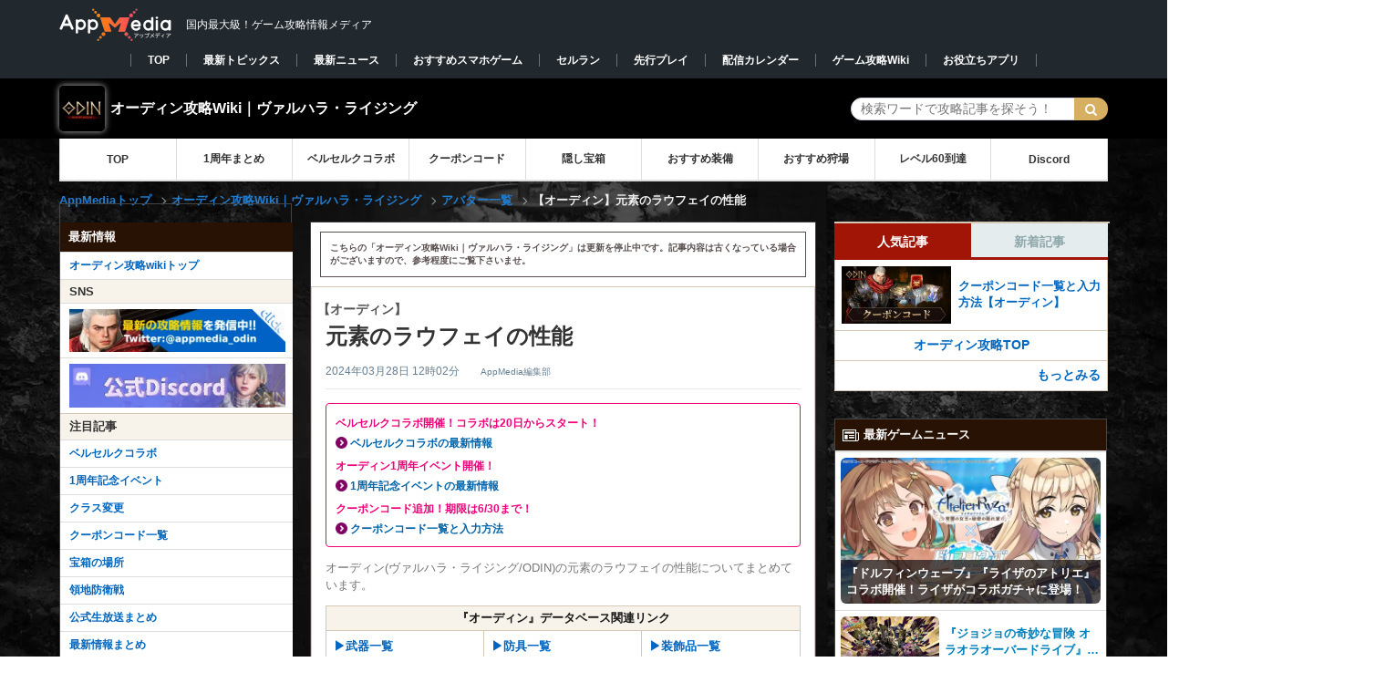

--- FILE ---
content_type: text/html; charset=UTF-8
request_url: https://appmedia.jp/odin/77720889
body_size: 39737
content:

<!DOCTYPE html PUBLIC "-//W3C//DTD XHTML 1.0 Transitional//EN" "http://www.w3.org/TR/xhtml1/DTD/xhtml1-transitional.dtd">
<html lang="ja">
<!-- Mozilla/5.0 (Macintosh; Intel Mac OS X 10_15_7) AppleWebKit/537.36 (KHTML, like Gecko) Chrome/131.0.0.0 Safari/537.36; ClaudeBot/1.0; +claudebot@anthropic.com) -->
<head profile="http://gmpg.org/xfn/11">
<meta http-equiv="Content-Type" content="text/html" charset="UTF-8" />
<meta name="google-site-verification" content="KV4C9UNk6BMx8gGOkMvip6LgstWCPQ9B4cJW4ntRUNA" />
<title>【オーディン】元素のラウフェイの性能 | AppMedia</title>
  <meta name="twitter:card" content="summary">
  <meta name="twitter:site" content="@appmedia_news">
<link rel="alternate" type="application/rss+xml" title="AppMedia（アップメディア）- 国内最大級のゲーム攻略wikiサイト RSS Feed" href="https://appmedia.jp/feed" />
<link rel="icon" href="/wp-content/themes/appmedia/images/favicon_square_v2.ico">
<link rel="shortcut icon" href="/wp-content/themes/appmedia/images/favicon_square_v2.ico" />
<link rel="apple-touch-icon" href="/wp-content/themes/appmedia/images/apple_touch.png?ver=2" />
<meta name="format-detection" content="telephone=no">
<meta property="aja:content_id" content="77720889" data-aja-request>
<meta property="aja:kv.genre" content="odin" data-aja-request>
<meta name="robots" content="max-image-preview:large" />
<meta property="aja:author" content="AppMedia編集部">
<meta property="aja:published_date" content="2024/03/28">
<meta property="aja:modified_date" content="2024/03/28">
<!---css切り替え-->
<link rel="stylesheet" href="https://appmedia.jp/wp-content/themes/appmedia/css/style.css?20240516_1" type="text/css" media="all" />
<link rel="stylesheet" href="https://appmedia.jp/wp-content/themes/appmedia/css/common_new.css?202511201316" type="text/css" media="all" />
<meta name="viewport" content="width=1024, maximum-scale=1, user-scalable=yes">
<link rel="stylesheet" href="https://appmedia.jp/wp-content/themes/appmedia/css/common.css?202503051437" type="text/css" media="all" />
<link rel="stylesheet" href="https://appmedia.jp/wp-content/themes/appmedia/css/single.css?2023_1026_2" type="text/css" media="all" />



<link rel="stylesheet" href="https://appmedia.jp/wp-content/themes/appmedia/css/fonts.css?202106251335" type="text/css" media="all" />

<link rel="stylesheet" href="/wp-content/themes/appmedia/lib/odin/css/odin.css?2023_1026_1"><script src="//ajax.googleapis.com/ajax/libs/jquery/1.10.2/jquery.min.js"></script>
<script type='text/javascript' src='/wp-content/themes/appmedia/lib/common/survey/survey.js?202205121828'></script>
<script src="/wp-content/themes/appmedia/lib/carousel/carousel.js?202106251335"></script>
<link rel="stylesheet" href="/wp-content/themes/appmedia/lib/carousel/carousel.css?202106251335">
<script src="/wp-content/themes/appmedia/lib/common/popular_and_new_articles.js?202106251337"></script>
<script src="/wp-content/themes/appmedia/js/common.js?20210625137"></script>
<script src="/wp-content/themes/appmedia/js/single.js?202508141451"></script>
<script type="application/ld+json">{"@context" : "http://schema.org","@type" : "WebSite","name" : "AppMedia","url" : "https://appmedia.jp/" ,"logo": "https://appmedia.jp/wp-content/themes/appmedia/images/favicon_square_v2.ico"}</script>


<!---js切り替え-->


<!-- Google Tag Manager -->


<script>(function(w,d,s,l,i){w[l]=w[l]||[];w[l].push({'gtm.start':
new Date().getTime(),event:'gtm.js'});var f=d.getElementsByTagName(s)[0],
j=d.createElement(s),dl=l!='dataLayer'?'&l='+l:'';j.async=true;j.src=
'https://www.googletagmanager.com/gtm.js?id='+i+dl;f.parentNode.insertBefore(j,f);
})(window,document,'script','dataLayer','GTM-M2X3TZR');</script>
<!-- End Google Tag Manager -->






<script>
  (function(i,s,o,g,r,a,m){i['GoogleAnalyticsObject']=r;i[r]=i[r]||function(){
  (i[r].q=i[r].q||[]).push(arguments)},i[r].l=1*new Date();a=s.createElement(o),
  m=s.getElementsByTagName(o)[0];a.async=1;a.src=g;m.parentNode.insertBefore(a,m)
  })(window,document,'script','//www.google-analytics.com/analytics.js','ga');
    var startday = new Date('2018/12/28 11:30:00');
    var today = new Date();

    if (startday <= today) {
        // AppMedia全体のアナリティクス設定
        ga('create', 'UA-113626786-11', 'appmedia.jp');
        ga('send', 'pageview');
        var loc = location.pathname;
    }else{
        ga('create', 'UA-113626786-3', 'appmedia.jp');
    }
  ga('require', 'displayfeatures');


</script>
<script type="text/javascript">
  $(document).on("click" , "a[href^='#']" , function(){
    if($(this).attr("class") == "sortheader"){
      return;
    }
    // スクロールの速度
    var speed = 500; // ミリ秒
    // 移動先を取得
    var target = $($(this).attr("href"));
    if(target == undefined){
      return;
    }
    // 出力画像までスクロール
    var position = target.offset().top - 46;
    $("html").animate({scrollTop: position}, speed, 'swing');
  })
</script>
    <script>
        var ajaxurl = 'https://appmedia.jp/wp-admin/admin-ajax.php';
    </script>
    
<!-- All in One SEO Pack 2.2.5.1 by Michael Torbert of Semper Fi Web Designob_start_detected [-1,-1] -->
<meta name="description"  content="オーディン(ヴァルハラ・ライジング/ODIN)の元素のラウフェイの性能についてまとめています。オーディンをプレイする際にぜひ参考にしてください。" />

<link rel="canonical" href="https://appmedia.jp/odin/77720889" />
<meta property="og:title" content="【オーディン】元素のラウフェイの性能 | AppMedia" />
<meta property="og:type" content="activity" />
<meta property="og:url" content="https://appmedia.jp/odin/77720889" />
<meta property="og:image" content="https://appmedia.jp/wp-content/uploads/2020/01/home_image.png" />
<meta property="og:site_name" content="AppMedia（アップメディア）" />
<meta property="fb:admins" content="139007092976575" />
<meta property="og:description" content="オーディン(ヴァルハラ・ライジング/ODIN)の元素のラウフェイの性能についてまとめています。オーディンをプレイする際にぜひ参考にしてください。" />
<meta name="twitter:card" content="summary_large_image" />
<meta name="twitter:description" content="オーディン(ヴァルハラ・ライジング/ODIN)の元素のラウフェイの性能についてまとめています。オーディンをプレイする際にぜひ参考にしてください。" />
<meta itemprop="image" content="https://appmedia.jp/wp-content/uploads/2020/01/home_image.png" />
<!-- /all in one seo pack -->
<link rel='dns-prefetch' href='//netdna.bootstrapcdn.com' />
<link rel='dns-prefetch' href='//s.w.org' />
<link rel='stylesheet' id='yarppWidgetCss-css'  href='https://appmedia.jp/wp-content/plugins/yet-another-related-posts-plugin/style/widget.css?ver=4.9.12' type='text/css' media='all' />
<link rel='stylesheet' id='contact-form-7-css'  href='https://appmedia.jp/wp-content/plugins/contact-form-7/includes/css/styles.css?ver=4.8.1' type='text/css' media='all' />
<link rel='stylesheet' id='font-awesome-css'  href='//netdna.bootstrapcdn.com/font-awesome/4.1.0/css/font-awesome.css' type='text/css' media='screen' />
<link rel='stylesheet' id='wp-polls-css'  href='https://appmedia.jp/wp-content/plugins/wp-polls/polls-css.css?ver=2.72' type='text/css' media='all' />
<style id='wp-polls-inline-css' type='text/css'>
.wp-polls .pollbar {
	margin: 1px;
	font-size: 6px;
	line-height: 8px;
	height: 8px;
	background-image: url('https://appmedia.jp/wp-content/plugins/wp-polls/images/default/pollbg.gif');
	border: 1px solid #c8c8c8;
}

</style>
<script type='text/javascript' src='https://appmedia.jp/wp-includes/js/jquery/jquery.js?ver=1.12.4'></script>
<script type='text/javascript' src='https://appmedia.jp/wp-includes/js/jquery/jquery-migrate.min.js?ver=1.4.1'></script>
<link rel='shortlink' href='https://appmedia.jp/?p=77720889' />

<style>
.scroll-back-to-top-wrapper {
    position: fixed;
	opacity: 0;
	visibility: hidden;
	overflow: hidden;
	text-align: center;
	z-index: 99999999;
    background-color: #777777;
	color: #eeeeee;
	width: 50px;
	height: 48px;
	line-height: 48px;
	right: 30px;
	bottom: 90px;
	padding-top: 2px;
	border-top-left-radius: 10px;
	border-top-right-radius: 10px;
	border-bottom-right-radius: 10px;
	border-bottom-left-radius: 10px;
	-webkit-transition: all 0.5s ease-in-out;
	-moz-transition: all 0.5s ease-in-out;
	-ms-transition: all 0.5s ease-in-out;
	-o-transition: all 0.5s ease-in-out;
	transition: all 0.5s ease-in-out;
}
.scroll-back-to-top-wrapper:hover {
	background-color: #888888;
  color: #eeeeee;
}
.scroll-back-to-top-wrapper.show {
    visibility:visible;
    cursor:pointer;
	opacity: 1.0;
}
.scroll-back-to-top-wrapper i.fa {
	line-height: inherit;
}
.scroll-back-to-top-wrapper .fa-lg {
	vertical-align: 0;
}
</style><link rel="icon" href="https://appmedia.jp/wp-content/uploads/2020/08/apple-touch-icon-150x150.png" sizes="32x32" />
<link rel="icon" href="https://appmedia.jp/wp-content/uploads/2020/08/apple-touch-icon.png" sizes="192x192" />
<link rel="apple-touch-icon-precomposed" href="https://appmedia.jp/wp-content/uploads/2020/08/apple-touch-icon.png" />
<meta name="msapplication-TileImage" content="https://appmedia.jp/wp-content/uploads/2020/08/apple-touch-icon.png" />





<!-- 広告タグDEF -->
<!-- Geniee Wrapper Head Tag -->
<script>
  window.gnshbrequest = window.gnshbrequest || {cmd:[]};
  window.gnshbrequest.cmd.push(function(){
    window.gnshbrequest.forceInternalRequest();
  });
</script>
<script async src="https://securepubads.g.doubleclick.net/tag/js/gpt.js"></script>
<script async src="https://cpt.geniee.jp/hb/v1/113215/2973/wrapper.min.js"></script>
<!-- /Geniee Wrapper Head Tag -->
<script>
var ua = navigator.userAgent;
if (ua.indexOf('iPhone') > 0 || ua.indexOf('iPad') > 0 ) {
  document.write("    <script async src=\"https:\/\/securepubads.g.doubleclick.net\/tag\/js\/gpt.js\" crossorigin=\"anonymous\"><\/script>\r\n    <script async=\"async\" src=\"https:\/\/flux-cdn.com\/client\/mfro\/flux_appmedia_PB_AT.min.js\" type=\"text\/javascript\"><\/script>\r\n    <script type=\"text\/javascript\">\r\n    var pbjs = pbjs || {};\r\n    pbjs.que = pbjs.que || [];\r\n    <\/script>\r\n    <script async src=\"https:\/\/imp-adedge.i-mobile.co.jp\/smarttags\/VEmutm8bSUWjZtDXSqFfhA.js\"><\/script>\r\n    <script>\r\n      window.smarttag = window.smarttag || {cmd: []};\r\n    <\/script>  <script async src=\"https:\/\/securepubads.g.doubleclick.net\/tag\/js\/gpt.js\" crossorigin=\"anonymous\"><\/script>\r\n  <script async=\"true\" src=\"https:\/\/js.ad-stir.com\/js\/hb\/v2\/adstir_hbwrap.js\"><\/script>\r\n  <script type='text\/javascript'>\r\n    var googletag = googletag || {};\r\n    googletag.cmd = googletag.cmd || [];\r\n    var adstirhb = adstirhb || {};\r\n    adstirhb.q = adstirhb.q || [];\r\n    (function() {\r\n      var gads = document.createElement('script');\r\n      gads.async = true;\r\n      gads.type = 'text\/javascript';\r\n      var useSSL = 'https:' == document.location.protocol;\r\n      gads.src = (useSSL ? 'https:' : 'http:') +\r\n        '\/\/www.googletagservices.com\/tag\/js\/gpt.js';\r\n      var node = document.getElementsByTagName('script')[0];\r\n      node.parentNode.insertBefore(gads, node);\r\n    })();\r\n  <\/script>\r\n\r\n  <script>\r\n    var adstirSlots = [];\r\n    adstirhb.q.push(function () {\r\n        adstirhb.init(\"MEDIA-8f895eb\");\r\n        adstirhb.setUpPrebid();\r\n        adstirhb.setUpUAM();\r\n        adstirhb.run({\r\n            sendAdserverRequest: function() {\r\n                if (adstirhb.adserverRequestSent) {\r\n                    return;\r\n                }\r\n                adstirhb.adserverRequestSent = true;\r\n                googletag.pubads().refresh(adstirSlots);\r\n            }\r\n        });\r\n    });\r\n  <\/script>\r\n\r\n  <script>\r\n    \/\/ failsafe\r\n    setTimeout(function () {\r\n        if (adstirhb.adserverRequestSent) {\r\n            return;\r\n        }\r\n        adstirhb.adserverRequestSent = true;\r\n        googletag.cmd.push(function () {\r\n            googletag.pubads().refresh(adstirSlots);\r\n        });\r\n    }, 3000);\r\n  <\/script>  <!-- Define callback function -->\r\n  <script type=\"text\/javascript\">\r\n    var readyBids = {\r\n        prebid: false,\r\n        google: false\r\n    };\r\n    var failSafeTimeout = 3e3;\r\n    \/\/ when both APS and Prebid have returned, initiate ad request\r\n    var launchAdServer = function () {\r\n        if (!readyBids.prebid) {\r\n            return;\r\n        }\r\n        requestAdServer();\r\n    };\r\n    \/\/ sends adserver request\r\n    var requestAdServer = function () {\r\n        if (!readyBids.google) {\r\n            readyBids.google = true;\r\n            googletag.cmd.push(function () {\r\n                pbjs.que.push(function () {\r\n                    pbjs.setTargetingForGPTAsync();\r\n                });\r\n                var refreshTarget = googletag.pubads().getSlots().filter(function(s){\r\n                    return adstirSlots.indexOf(s) === -1;\r\n                });\r\n                googletag.pubads().refresh(refreshTarget);\r\n            });\r\n        }\r\n    };\r\n  <\/script>\r\n  <!-- \/Define callback function -->");
  console.log("ios_ads");
} else if (ua.indexOf('Android') > 0 && ua.indexOf('Mobile') > 0 ) {
  document.write("    <script async src=\"https:\/\/securepubads.g.doubleclick.net\/tag\/js\/gpt.js\" crossorigin=\"anonymous\"><\/script>\r\n    <script async=\"async\" src=\"https:\/\/flux-cdn.com\/client\/mfro\/flux_appmedia_PB_AT.min.js\" type=\"text\/javascript\"><\/script>\r\n    <script type=\"text\/javascript\">\r\n    var pbjs = pbjs || {};\r\n    pbjs.que = pbjs.que || [];\r\n    <\/script>\r\n    <script async src=\"https:\/\/imp-adedge.i-mobile.co.jp\/smarttags\/VEmutm8bSUWjZtDXSqFfhA.js\"><\/script>\r\n    <script>\r\n      window.smarttag = window.smarttag || {cmd: []};\r\n    <\/script>  <script>\r\n  var googletag = googletag || {};\r\n  googletag.cmd = googletag.cmd || [];\r\n  <\/script>\r\n\r\n  <script async=\"true\" src=\"https:\/\/js.ad-stir.com\/js\/hb\/v2\/adstir_hbwrap.js\"><\/script>\r\n  <script type='text\/javascript'>\r\n    var googletag = googletag || {};\r\n    googletag.cmd = googletag.cmd || [];\r\n    var adstirhb = adstirhb || {};\r\n    adstirhb.q = adstirhb.q || [];\r\n    (function() {\r\n      var gads = document.createElement('script');\r\n      gads.async = true;\r\n      gads.type = 'text\/javascript';\r\n      var useSSL = 'https:' == document.location.protocol;\r\n      gads.src = (useSSL ? 'https:' : 'http:') +\r\n        '\/\/www.googletagservices.com\/tag\/js\/gpt.js';\r\n      var node = document.getElementsByTagName('script')[0];\r\n      node.parentNode.insertBefore(gads, node);\r\n    })();\r\n  <\/script>\r\n  <script>\r\n    var adstirSlots = [];\r\n    adstirhb.q.push(function () {\r\n        adstirhb.init(\"MEDIA-8f895eb\");\r\n        adstirhb.setUpPrebid();\r\n        adstirhb.setUpUAM();\r\n        adstirhb.run({\r\n            sendAdserverRequest: function() {\r\n                if (adstirhb.adserverRequestSent) {\r\n                    return;\r\n                }\r\n                adstirhb.adserverRequestSent = true;\r\n                googletag.pubads().refresh(adstirSlots);\r\n            }\r\n        });\r\n    });\r\n  <\/script>\r\n  <script>\r\n    \/\/ failsafe\r\n    setTimeout(function () {\r\n        if (adstirhb.adserverRequestSent) {\r\n            return;\r\n        }\r\n        adstirhb.adserverRequestSent = true;\r\n        googletag.cmd.push(function () {\r\n            googletag.pubads().refresh(adstirSlots);\r\n        });\r\n    }, 3000);\r\n  <\/script>\r\n\r\n\r\n  <!-- Define callback function -->\r\n  <script type=\"text\/javascript\">\r\n    var readyBids = {\r\n        prebid: false,\r\n        google: false\r\n    };\r\n    var failSafeTimeout = 3e3;\r\n    \/\/ when both APS and Prebid have returned, initiate ad request\r\n    var launchAdServer = function () {\r\n        if (!readyBids.prebid) {\r\n            return;\r\n        }\r\n        requestAdServer();\r\n    };\r\n    \/\/ sends adserver request\r\n    var requestAdServer = function () {\r\n        if (!readyBids.google) {\r\n            readyBids.google = true;\r\n            googletag.cmd.push(function () {\r\n                pbjs.que.push(function () {\r\n                    pbjs.setTargetingForGPTAsync();\r\n                });\r\n                var refreshTarget = googletag.pubads().getSlots().filter(function(s){\r\n                    return adstirSlots.indexOf(s) === -1;\r\n                });\r\n                googletag.pubads().refresh(refreshTarget);\r\n            });\r\n        }\r\n    };\r\n  <\/script>\r\n  <!-- \/Define callback function -->");
  console.log("android_ads");
} else {
  document.write("        <!-- PC\u30a4\u30f3\u30bf\u30fc\u30b9\u30c6\u30a4\u30b7\u30e3\u30eb\u5e83\u544a -->\r\n    <script async src=\"https:\/\/imp-adedge.i-mobile.co.jp\/smarttags\/VEmutm8bSUWjZtDXSqFfhA.js\"><\/script>\r\n    <script>\r\n      window.smarttag = window.smarttag || {cmd: []};\r\n    <\/script>  <script>\r\n  var googletag = googletag || {};\r\n  googletag.cmd = googletag.cmd || [];\r\n  <\/script>  <!-- Define callback function -->\r\n  <script type=\"text\/javascript\">\r\n    var readyBids = {\r\n        prebid: false,\r\n        google: false\r\n    };\r\n    var failSafeTimeout = 3e3;\r\n    \/\/ when both APS and Prebid have returned, initiate ad request\r\n    var launchAdServer = function () {\r\n        if (!readyBids.prebid) {\r\n            return;\r\n        }\r\n        requestAdServer();\r\n    };\r\n    \/\/ sends adserver request\r\n    var requestAdServer = function () {\r\n        if (!readyBids.google) {\r\n            readyBids.google = true;\r\n            googletag.cmd.push(function () {\r\n                pbjs.que.push(function () {\r\n                    pbjs.setTargetingForGPTAsync();\r\n                });\r\n                var refreshTarget = googletag.pubads().getSlots().filter(function(s){\r\n                    return adstirSlots.indexOf(s) === -1;\r\n                });\r\n                googletag.pubads().refresh(refreshTarget);\r\n            });\r\n        }\r\n    };\r\n  <\/script>\r\n  <!-- \/Define callback function -->");
  console.log("pc_ads");
}
</script>
<script type="text/javascript">
  // set failsafe timeout
  setTimeout(function () {
    requestAdServer();
  }, failSafeTimeout);
</script>

<script>
// csv読み込み関数(同期)
async function loadcsvfile(path, row, start = 0) {
  var items = [];
  var promise = new Promise(function(resolve) {
    var req = new XMLHttpRequest();
    req.open('get', path, true);
    req.overrideMimeType('text/plain; charset=UTF-8');
    req.setRequestHeader('Pragma', 'no-cache');
    req.setRequestHeader('Cache-Control', 'no-cache');
    req.setRequestHeader('If-Modified-Since', 'Thu, 01 Jun 1970 00:00:00 GMT');

    req.send(null);
    req.onload = function() {
      var tmp = req.responseText.split("\n");

      var labels = [];
      //項目
      var lable = tmp[row - 1].split(',');
      for (var i = 0; i < lable.length; ++i) {
        labels[i] = lable[i];
      }
      //データ整形
      for (var i = row; i < tmp.length; ++i) {
        var item = tmp[i].split(',');
        var tmp_data = {};
        for (var j = 0; j < item.length; ++j) {
          if (labels[j] != null && labels[j].trim() != '') {
            tmp_data[labels[j]] = item[j];
          }
        }
        items.push(tmp_data);
      }
      resolve();
    };
  });
  await promise;
  return items;
}

var ua = navigator.userAgent;
if (ua.indexOf('iPhone') > 0 || ua.indexOf('iPad') > 0 || ua.indexOf('Android') > 0 || ua.indexOf('Mobile') > 0) {
  document.write("<script>pbjs.que.push(function () {pbFlux.prebidBidder(); })<\/script>");
}
//user-Agent判定
function checkDevice(){
  if (navigator.userAgent.indexOf('iPhone') > 0 || navigator.userAgent.indexOf('iPad') > 0) {
    return "ios";
  } else if (navigator.userAgent.indexOf('Android') > 0 && navigator.userAgent.indexOf('Mobile') > 0 || navigator.userAgent.indexOf('Android') > 0) {
    return "android";
  } else {
    return "pc";
  }
}
</script>
</head>


<body class="post-template-default single single-post postid-77720889 single-format-standard body-odin pc">


<!-- Google Tag Manager (noscript) -->
<noscript><iframe src="https://www.googletagmanager.com/ns.html?id=GTM-M2X3TZR"
height="0" width="0" style="display:none;visibility:hidden"></iframe></noscript>
<!-- End Google Tag Manager (noscript) -->






<!-- TOP改修改修 -->
<header id="header">
  <div id="header-in" class="clearfix">
                <p id="title"  class='header_div'>
    
        <a href="/">
          <picture><source srcset="/wp-content/themes/appmedia/images/header/logo.avif" type="image/avif"><img id="logo" src="/wp-content/themes/appmedia/images/header/logo.webp" alt="AppMedia（アップメディア）- 国内最大級のゲーム攻略wikiサイト" width="124" height="39"></picture>
        </a>
        <span>国内最大級！ゲーム攻略情報メディア</span>
            </p>
        <!-- <ul id="header-social"> -->
      <!-- <li><a href="https://www.facebook.com/pages/Appmedia/1402035073347426" target="_blank"><img src="/images/top/new_top/button_facebook.png"><span>facebook</span></a></li> -->
      <!-- <li style="margin: 0px 1px 5px 5px;"><a href="https://twitter.com/appmedia_news" target="_blank"><img src="/images/top/new_top/button_twitter.png"><span>Twitter</span></a></li> -->
      <!-- <li><a href="https://gamecomy.jp/search" target="_blank"><img src="/images/top/new_top/button_gamecomy.png"><img style="position: absolute; top: 9px; width: 14px; right: 10px;" src="/images/top/new_top/icon_attention.png"><span>コミュニティ</span></a></li> -->
    <!-- </ul> -->
      </div>
    <nav class="game_animate_switch_down">
    <div class='nav_box' style="min-width:1000px">
      <ul>
        <li data-current="false"><a href="/">TOP</a></li><li data-current="false"><a href="/topics">最新トピックス</a></li><li data-current="false"><a href="/news">最新ニュース</a></li><li data-current="false"><a href="/app_review">おすすめスマホゲーム</a></li><li data-current="false"><a href="/app_review/2607505">セルラン</a></li><li data-current="false"><a href="/preceding-play">先行プレイ</a></li><li data-current="false"><a href="/newgame">配信カレンダー</a></li><li data-current="false"><a href="/production">ゲーム攻略Wiki</a></li><li data-current="false"><a href="/application">お役立ちアプリ</a></li>      </ul>
    </div>
  </nav>
</header>


            <style>#slide { background:url(/wp-content/themes/appmedia/images/header/bg_odin.jpg) no-repeat;background-size:cover; background-position:center; clear: both;}
                .slide_top { background:url(/wp-content/themes/appmedia/images/header_overlay/bg_odin02.png);}
                .slide_top .header_subject{color:#ffffff;font-size:20px;font-weight:normal;padding-top:40px;text-shadow: 0 1px 1px rgba(0,0,0,.4);}.slide_top p{font-size: 12px;text-align: left;}.slide_top .header_subject{text-align: center !important;}
                .slide_top p{}</style><div data-category=/odin id="slide" style="margin: 0 auto; width:100%;background-image:none;background-color:#fff;height:auto;text-align: center;border-bottom: 1px solid #e7e7e7;"><div class='pc_cat_title' style='display:flex;justify-content: space-between;align-items:center;background-color:#fff;width:1150px;margin:0 auto;'>
                      <a href='https://appmedia.jp/odin' style='color:#333;font-weight:bold;display:flex;align-items: center;'>
                        <img class='mobile_cat_header_icon' src='https://appmedia.jp/wp-content/themes/appmedia/images/icon/icon_odin.webp' width='50' height='50' alt='オーディン_アイコン' >
                        <span class='category_title' style='margin-left: 6px;'>オーディン攻略Wiki｜ヴァルハラ・ライジング</span>
                      </a>
                      <div class='box-search'>
<div id="search">
  <form method="get" id="searchform" action="https://appmedia.jp/odin/">
    <label class="hidden" for="s">
          </label>
    <div class="search_input_wrapper">
      <input type="text" value=""  name="s" class="s" placeholder="検索ワードで攻略記事を探そう！" />
    </div>
<!--    <input type="image" src="https://appmedia.jp/wp-content/themes/appmedia/images/btn2.gif" alt="検索" id="searchsubmit"  value="Search" />
-->
    <input class="searchform_search_button fa fa-search" type="submit" value="&#xf002;">
  </form>
</div>
</div>
                    </div><!-- pc_cat_title --></div><!-- slide --><div class='_category_pc_header category_header_menu'>
<style>
    #pc_header_menu_top{
        background: #fff;
        border-bottom: 1px solid #ddd;
        position: relative;
        z-index: 888;
        font-size: 12px;    }

    #pc_header_menu li{
      width: calc(100%/9)!important;;
    }

    #breadcrumb{
      border-bottom: none;
      margin-bottom: -16px;
    }

</style>




<div id="pc_header_menu_top">
    <div id="pc_header_menu">
        <ul>
            <li><a href='/odin'>TOP</a></li><li><a href='/odin/77915996'>1周年まとめ</a></li><li><a href='/odin/77937563'>ベルセルクコラボ</a></li><li><a href='/odin/76924658'>クーポンコード</a></li><li><a href='/odin/76922681'>隠し宝箱</a></li><li><a href='/odin/76901549'>おすすめ装備</a></li><li><a href='/odin/76901174'>おすすめ狩場</a></li><li><a href='/odin/77419594'>レベル60到達</a></li><li><a href='https://discord.gg/BQpwuFFYyn'>Discord</a></li>        </ul>
    </div>
</div>
</div><div id="breadcrumb">
<div id="breadcrumb-in" itemscope itemtype="http://schema.org/BreadcrumbList">
<div itemprop="itemListElement" itemscope itemtype="http://schema.org/ListItem">
<a href="/" itemprop="item"><span itemprop="name">AppMediaトップ</span> </a><span class="arrow"></span>
<meta itemprop="position" content="1" /></div><div itemprop='itemListElement' itemscope itemtype='http://schema.org/ListItem'><a href="https://appmedia.jp/odin" itemprop="item"><span itemprop="name">
オーディン攻略Wiki｜ヴァルハラ・ライジング</span>
</a>
<meta itemprop='position' content='2'></div><span class="arrow single"></span><div class="single_bread"><div itemprop='itemListElement' itemscope itemtype='http://schema.org/ListItem'>
            <a href='/odin/76847426' itemprop='item'><span itemprop='name'>アバター一覧</span></a><meta itemprop='position' content='3' /><span class='arrow'></span></div>【オーディン】元素のラウフェイの性能      </div><!-- single_bread -->
    </div><!-- breadcrumb-in -->
</div><!-- breadcrumb -->

<!--/-#breadcrumb -->


<div id="container">
<style>
#container #pc_top #wrap #wrap-in .left_main_container {
  display: inline-grid;
  grid-template-columns: 255px 1fr;
  grid-template-rows: auto;
}
#container #pc_top #wrap #wrap-in .left_main_container #main {
  grid-row: 1;
  grid-column: 2;
}
#container #pc_top #wrap #wrap-in .left_main_container .left_menu {
  grid-row: 1;
  grid-column: 1;
}

.left_menu {
  width: auto !important;
  margin: 0 !important;
  float: none !important;
  box-shadow: none !important;
  background-color: transparent !important;
}
.left_menu .left_menu_inside {
  width: 255px;
  margin: 20px 0 20px 0;
  float: left;
  box-shadow: 0 0 2px 0 rgba(0, 0, 0, .2);
  background-color: #fff;
}
</style>

<div id="pc_top">
<div id="wrap">
  <div id="wrap-in" class="clearfix">

      <div style="float:left;margin-top:20px;" class="sidebar_content">
        <div style="position:sticky;top:0;">
          <div id="ad_left_box" style="position:absolute; left:-320px; width:300px; height: 600px;">
          <!-- /25333548/自社運用PCトップ左 -->
                      </div>
        </div>
      </div>

      <div class="left_main_container">
        <div id="main">
    

<div style='color:#594e4e;padding:10px;margin:10px;border:1px solid #594e4e;font-size:10px;font-weight:bold;'>こちらの「オーディン攻略Wiki｜ヴァルハラ・ライジング」は更新を停止中です。記事内容は古くなっている場合がございますので、参考程度にご覧下さいませ。</div>

<!-- PC////パソコン -->
<div itemprop="publisher" itemscope itemtype="https://schema.org/Organization" style="display:none">
<div itemscope itemtype="http://schema.org/Corporation">
<span itemprop="name">AppMedia株式会社</span>
</div>
<span itemprop="url" content="https://appmedia.jp/">https://appmedia.jp/</span>
<span itemprop="logo" itemscope itemtype="https://schema.org/ImageObject">
       <span itemprop="url" content="https://appmedia.jp/wp-content/themes/appmedia/images/new_logo_01.png">
          <img src="https://appmedia.jp/wp-content/themes/appmedia/images/new_logo_01.png">
       </span>
    </span>
    <span itemprop="name">AppMedia</span>
</div>

<div id="post-77720889" class="post-77720889 post type-post status-publish format-standard hentry category-odin">
  

    <article class="post-main">
    <div class="entry-header">
      <h1 class="entry-title" itemprop='name'><span itemprop='headline'>
        <span class="h_sub_title">【オーディン】</span>元素のラウフェイの性能      </span></h1>
      <div class="blogbox">
        <span class="date updated"><span itemprop="datePublished">
          <time content="2024-03-28" class="entry-date" datetime="2024-03-28T12:02:45+09:00">
            2024年03月28日 12時02分          </time>
        </span></span>
      <span class="vender">
        <span class="vcard author">
            <span itemprop="author" itemscope itemtype="http://schema.org/Person" class="fn">
                 <span class='writer_name' itemprop='name'>AppMedia編集部</span>            </span>
        </span>
      </span>
      </div>
    </div>
    <!-- /.entry-header -->
    <div class="post-content">

<script type="application/ld+json">
  {
    "@context": "http://schema.org",
    "@type": "BlogPosting",
    "mainEntityOfPage":{
      "@type":"WebPage",
      "@id":"https://appmedia.jp/odin/77720889"
    },
    "headline":"【オーディン】元素のラウフェイの性能",
    "image": [
      ""
    ],
    "author": {
      "@type": "Person",
      "name": "AppMedia編集部"
    },
    "datePublished": "2024-03-28T12:02:45+09:00",
    "dateModified": "2024-03-28T12:02:45+09:00"
  }
  </script>

    <nav class="header_info" style="border:1px solid red; padding:10px; margin:5px 0;">
        <span class="sub_title">ベルセルクコラボ開催！コラボは20日からスタート！</span><br>
<a href="https://appmedia.jp/odin/77937563" sl-processed="1">ベルセルクコラボの最新情報</a><br>

<span class="sub_title">オーディン1周年イベント開催！</span><br>
<a href="https://appmedia.jp/odin/77915996" sl-processed="1">1周年記念イベントの最新情報
</a><br>

<span class="sub_title">クーポンコード追加！期限は6/30まで！</span><br>
<a href="https://appmedia.jp/odin/76924658" sl-processed="1">クーポンコード一覧と入力方法</a><br>



    </nav>
    

    <p class='p_info'>オーディン(ヴァルハラ・ライジング/ODIN)の元素のラウフェイの性能についてまとめています。</p>
    <table class="url_table">
<tbody>
<tr>
<th colspan="3">『オーディン』データベース関連リンク</th>
</tr>
<tr>
<td style="text-align: left;" width="33.3%"><a href="https://appmedia.jp/odin/76837463">▶︎武器一覧</a></td>
<td style="text-align: left;" width="33.3%"><a href="https://appmedia.jp/odin/76837469">▶︎防具一覧</a></td>
<td style="text-align: left;" width="33.3%"><a href="https://appmedia.jp/odin/76837487">▶︎装飾品一覧</a></td>
</tr>
<tr>
<td style="text-align: left;" width="33.3%"><a href="https://appmedia.jp/odin/76847426">▶︎アバター一覧</a></td>
<td style="text-align: left;" width="33.3%"><a href="https://appmedia.jp/odin/76847468">▶︎ライド一覧</a></td>
<td style="text-align: left;"><a href="https://appmedia.jp/odin/77460838">▶︎ウェポン一覧</a></td>
</tr>
<tr>
<td style="text-align: left;" width="33.3%"><a href="https://appmedia.jp/odin/76847588">▶︎収集目録一覧</a></td>
<td style="text-align: left;"><a href="https://appmedia.jp/odin/76847771">▶︎スキル一覧</a></td>
<td style="text-align: left;"><a href="https://appmedia.jp/odin/76847603">▶︎アイテム一覧</a></td>
</tr>
</tbody>
</table>

    <nav class='bg_index'>
    <h2>目次</h2>
    <ul>
        <li><a href='#1'>▼元素のラウフェイの性能</a></li>
        <li><a href='#99'>▼関連記事</a></li>
    </ul>
    </nav>
    

    <h2 id='1'>元素のラウフェイの性能</h2>
        <img loading='lazy'  src='https://appmedia.jp/wp-content/themes/appmedia/lib/odin/img/icon/S_4014_A.webp' class='aligncenter' width='100px' height='150px' alt='元素のラウフェイ' onerror="this.onerror=null;this.src='https://appmedia.jp/wp-content/uploads/2018/05/d837eaf7abe6ea4fb462811cab15a451.jpg';">
    <table style='margin-top:10px;'>
    <tbody>
    <tr>
    <th style='width: 50%;'>クラス</th>
    <th style='width: 50%;'>ランク</th>
    </tr>
    <tr>
    <td>アークメイジ</td>
    <td><span class='bold' style='color: #ff6600; '>伝説</span></td>
    </tr>
    </tbody>
    </table>

    <h3>ステータス</h3>
    <table>
    <tbody>
    <tr>
    <th style='width: 50%;'>ステータス</th>
    <th>数値</th>
    </tr>
        <tr>
        <td style='text-align: left;'>攻撃速度</td>
        <td>+75%</td>
        </tr>
        <tr>
        <td style='text-align: left;'>スキル詠唱速度</td>
        <td>+23%</td>
        </tr>
        <tr>
        <td style='text-align: left;'>攻撃力</td>
        <td>+20</td>
        </tr>
        <tr>
        <td style='text-align: left;'>防御力</td>
        <td>+39</td>
        </tr>
        <tr>
        <td style='text-align: left;'>命中</td>
        <td>+12</td>
        </tr>
        <tr>
        <td style='text-align: left;'>回避</td>
        <td>+11</td>
        </tr>
    </tbody></table>
    <h3>その他効果</h3>
        <table>
        <tbody>
        <tr>
        <th style='width: 50%;'>ステータス</th>
        <th>数値</th>
        </tr>
            <tr>
            <td style='text-align: left;'>総与ダメージ増加</td>
            <td>7%</td>
            </tr>
            <tr>
            <td style='text-align: left;'>衝撃耐性</td>
            <td>10%</td>
            </tr></tbody></table><h2 id="99">オーディンの関連記事</h2>
<table class="width_average">
  <tbody>
    <tr>
      <th colspan="2">関連リンク</th>
    </tr>
    <tr>
      <td><a href="https://appmedia.jp/odin"><img loading="lazy"  loading="lazy"  src="/wp-content/uploads/2023/06/fc25b8bc935dfdeb7e2f2bd4d767dd0d.webp" alt="『オーディン：ヴァルハラ・ライジング』 公式Discord" width="450" height="105" class="aligncenter size-full" />オーディン攻略TOP</a></td>
      <td><a href="https://discord.gg/BQpwuFFYyn" target="blank" ><img loading="lazy"  loading="lazy"  src="/wp-content/themes/appmedia/ver2/category/odin_special_site/assets/odin_discord.webp" alt="『オーディン：ヴァルハラ・ライジング』 公式Discord" width="450" height="105" class="aligncenter size-full" />公式Discord</a></td>
    </tr>
  </tbody>
</table>

<h3>クラス情報</h3>
<table class="width_average">
<tbody>
<tr>
<th colspan="99">クラス一覧</th>
</tr>
<tr>
<td style="padding: 4px 0;"><a href="https://appmedia.jp/odin/76902665"><img loading="lazy"  loading="lazy"  class="aligncenter" src="/wp-content/uploads/2023/04/20230511104725-2.webp" alt="オーディン、ソーサレス、クラス、アイコン" width="50" height="50" />ソーサレス</a></td>
<td style="padding: 4px 0;"><a href="https://appmedia.jp/odin/76902794"><img loading="lazy"  loading="lazy"  class="aligncenter" src="/wp-content/uploads/2023/04/20230511104725-1.webp" alt="オーディン、ウォリアー、クラス、アイコン" width="50" height="50" />ウォリアー</a></td>
<td style="padding: 4px 0;"><a href="https://appmedia.jp/odin/76903016"><img loading="lazy"  loading="lazy"  class="aligncenter" src="/wp-content/uploads/2023/04/20230511104725.webp" alt="オーディン、ローグ、クラス、アイコン" width="50" height="50" />ローグ</a></td>
<td style="padding: 4px 0;"><a href="https://appmedia.jp/odin/76903604"><img loading="lazy"  loading="lazy"  class="aligncenter" src="/wp-content/uploads/2023/04/20230511104725-3.webp" alt="オーディン、プリースト、クラス、アイコン" width="50" height="50" />プリースト</a></td>
<td style="padding: 4px 0;"><a href="https://appmedia.jp/odin/77599048"><img loading="lazy"  loading="lazy"  class="aligncenter" src="/wp-content/uploads/2024/02/t-2569-20240215070755.webp" alt="オーディン_ガーディアン" width="50" height="50" />ガーディアン</a></td>
</tr>
<tr>
<td colspan="99">▶︎<a href="https://appmedia.jp/odin/76901159">おすすめのクラスを紹介！クラスの特徴解説</a></td>
</tr>
<tr>
  <td colspan="99">▶︎<a href="https://appmedia.jp/odin/77617957">クラス変更のやり方・注意点を解説！</a></td>
</tr>
</tbody>
</table>

<h3>各種データベース</h3>
<table class="width_average table_shortcode">
  <tbody>
    <tr>
      <th colspan="3">データベース</th>
    </tr>
    <tr>
      <td><a href="https://appmedia.jp/odin/76837463" sl-processed="1"><img loading="lazy"  loading="lazy"  class="aligncenter" src="/wp-content/uploads/2023/06/adb26985ad50a3a118386866f583546c.webp" loading="lazy" alt="オーディン_武器" width="50" height="50">武器</a></td>
      <td><a href="https://appmedia.jp/odin/76837469" sl-processed="1"><img loading="lazy"  loading="lazy"  class="aligncenter" src="/wp-content/uploads/2023/06/7b5dbb9668f918ef107aca14cbddf28f.webp" loading="lazy" alt="オーディン_防具" width="50" height="50">防具</a></td>
      <td><a href="https://appmedia.jp/odin/76837487" sl-processed="1"><img loading="lazy"  loading="lazy"  class="aligncenter" src="/wp-content/uploads/2023/06/412f8d02f9899fac504aa17d6d965cba.webp" loading="lazy" alt="オーディン_装飾品" width="50" height="50">装飾品</a></td>
    </tr>
    <tr>
      <td><a href="https://appmedia.jp/odin/76847426"><img loading="lazy"  loading="lazy"  src="/wp-content/uploads/2023/06/4f58528d56ab0a30a27511b88b33e66a.webp" alt="オーディン_アバター" width="50" heihgt="50" class="aligncenter" />アバター</a></td>
      <td><a href="https://appmedia.jp/odin/76847468"><img loading="lazy"  loading="lazy"  src="/wp-content/uploads/2023/06/4d3ebb5f3e579c2beba78f4b111252b7.webp" alt="オーディン_ライド" width="50" heihgt="50" class="aligncenter" />ライド</a></td>
      <td>
        <a href="https://appmedia.jp/odin/77460838"><img loading="lazy"  loading="lazy"  src="/wp-content/uploads/2023/06/ff2cae79344e4c4c4ff26401df3064d4.webp" alt="オーディン_ウェポン(武器アバター)" width="50" height="50" class="aligncenter" />ウェポン</a>
      </td>
    </tr>
    <tr>
      <td><a href="https://appmedia.jp/odin/76847771"><img loading="lazy"  loading="lazy"  src="/wp-content/uploads/2023/06/d46586dc75b5bddd75f9e6f208059ee3.webp" alt="オーディン_スキル" width="50" heihgt="50" class="aligncenter" />スキル</a></td>
      <td><a href="https://appmedia.jp/odin/76847588"><img loading="lazy"  loading="lazy"  src="/wp-content/uploads/2023/06/2181b586b4264727b159837d2db7420d.webp" alt="オーディン_目録" width="50" heihgt="50" class="aligncenter" />収集目録</a></td>
      <td><a href="https://appmedia.jp/odin/76847603"><img loading="lazy"  loading="lazy"  src="/wp-content/uploads/2023/06/e63bf1f594548bc2a36a75768795c328.webp" alt="オーディン_アイテム" width="50" heihgt="50" class="aligncenter" />アイテム</a></td>
    </tr>
  </tbody>
</table>

<link rel='stylesheet' href='https://appmedia.jp/wp-content/themes/appmedia/lib/another/css/skill_develop.css?2024020711'>

  <h2 id='writer_profile'>この記事の執筆者</h2>
  <div class='writer_box'>
    <div class='writer_introduction_box'>
    <img class='introduction_icon' src='/wp-content/uploads/2023/06/T_4hhsQo_400x400.webp' width='60px' height='60px'>
    <div class='writer_info'>
    <div class='writer_name'>オーディン攻略班</div>
    
    <div class='sns_area'><a href='https://twitter.com/appmedia_odin' class='twitter_area' target='_blank'><img src='https://appmedia.jp/wp-content/themes/appmedia/images/common/icon_twitter_white.webp'></a></div>
    </div>
    </div></div>

  <style>
  .writer_box .writer_introduction_box:nth-child(n+2) {
    margin-top: 12px;
  }
  .writer_introduction_box {
    position: relative;
    display: flex;
    align-items: center;
    box-sizing: border-box;
    padding: 12px;
    border: 2px solid #e2e1e1;
  }
  .introduction_icon {
    border-radius: 50%;
    margin-right: 10px;
  }
  .writer_info {
    width: calc(100% - 116px);
  }
  .mobile {
    font-size: 14px;
  }
  .sns_area {
    display: flex;
    align-items: center;
    justify-content: space-evenly;
    position: absolute;
    margin: auto 0;
    top: 0;
    bottom: 0;
    right: 12px;
  }
  .twitter_area, .youtube_area {
    display: flex;
    justify-content: center;
    align-items: center;
    width: 40px;
    height: 40px;
  }
  .sns_area > *:nth-child(2) {
    margin-left: 6px;
  }
  .post-content .youtube_area {
    background-color: #ff0100;
    color: #fff;
    border-radius: 50%;
    font-size: 18px;
  }
  .youtube_box {
    margin-left: 2px;
  }
  .twitter_area {
    border-radius: 50%;
    background-color: #00acee;
    font-size: 26px;
  }
  .twitter_area img {
    max-width: 65%;
  }
  .writer_introduction_box .writer_name {
    font-size: 17px;
    font-weight: bold;
  }
  .mobile .writer_introduction_box .writer_name {
    font-size: 16px;
    margin-bottom: 2px;
  }
  .twitter_area .fa-twitter {
    color: #fff;
  }
  .twitter_area .fa-twitter:before {
    display: block;
  }
  </style>


    
          <div class="new_share">
        <script type="text/javascript" charset="utf-8" src="/wp-content/themes/appmedia/lib/common/common_sns.js?202108021228"></script>
                        <link rel="stylesheet" href="/wp-content/themes/appmedia/lib/common/common_sns.css?202107281910">
                        <style>
                            .new_share ul li {
                                width: calc(100% / 4 - 0.6%)
                            }
                        </style>
        <p class="share_title">記事をシェアする</p>
        <ul>
            <!--Facebookボタン-->
                        <li class="facebook">
                            <a target="_blank" href="https://www.facebook.com/sharer/sharer.php?u=https://appmedia.jp/odin/77720889" rel="nofollow" onclick="javascript:window.open(this.href, '', 'menubar=no,toolbar=no,resizable=yes,scrollbars=yes,height=600,width=500');return false;">
                                <span>シェア</span>
                            </a>
                        </li><!--ツイートボタン-->
                        <li class="tweet">
                            <a target="_blank" href="https://twitter.com/intent/tweet?hashtags=AppMedia&text=【オーディン】元素のラウフェイの性能｜ AppMedia(アップメディア)https://appmedia.jp/odin/77720889" rel="nofollow" onclick="javascript:window.open(this.href, '', 'menubar=no,toolbar=no,resizable=yes,scrollbars=yes,height=600,width=500');return false;">
                                <span>つぶやく</span>
                            </a>
                        </li><!--はてなボタン-->
                        <li class="hatena">
                            <a target="_blank" href="http://b.hatena.ne.jp/add?mode=confirm&url=https%3A%2F%2Fappmedia.jp%2Fodin%2F77720889&title=%E3%80%90%E3%82%AA%E3%83%BC%E3%83%87%E3%82%A3%E3%83%B3%E3%80%91%E5%85%83%E7%B4%A0%E3%81%AE%E3%83%A9%E3%82%A6%E3%83%95%E3%82%A7%E3%82%A4%E3%81%AE%E6%80%A7%E8%83%BD%EF%BD%9C+AppMedia%28%E3%82%A2%E3%83%83%E3%83%97%E3%83%A1%E3%83%87%E3%82%A3%E3%82%A2%29" rel="nofollow" onclick="javascript:window.open(this.href, '', 'menubar=no,toolbar=no,resizable=yes,scrollbars=yes,height=600,width=500');return false;">
                                <span>はてブ</span>
                            </a>
                        </li><!--LINEボタン-->
                        <li class="line">
                            <a target="_blank" href="https://social-plugins.line.me/lineit/share?url=https%3A%2F%2Fappmedia.jp%2Fodin%2F77720889" rel="nofollow" onclick="javascript:window.open(this.href, '', 'menubar=no,toolbar=no,resizable=yes,scrollbars=yes,height=600,width=500');return false;">
                                <span>LINE</span>
                            </a>
                        </li>
        </ul>
        <!--コピーボタン-->
        <button class="copy_trig" data-url="https://appmedia.jp/odin/77720889">
            <span class="copy">URLコピー</span>
            <span class="copyed" style="display:none">コピーしました</span>
        </button>
        
    </div>

<script async="true" type="text/javascript" src="https://cdn.lodeo.io/js/player/prd/lodeo.js"></script>
<div class="lodeo_ad_spot">
  <div class="lodeo_drawing_area"></div>
  <script text="type/javascript">
    var _lodeoAds=_lodeoAds||[];(function(w){var _lodeo,param={
      adspotId: "4e4764f2bb2057dbab5f9f0a338af866",
      height:90,
      onInView:function(){

      },
      onOutView:function(){

      }
    };param.currentScript=document.currentScript;try{_lodeo=w._lodeo||w.top._lodeo;}catch(e){return;};if(_lodeo&&_lodeo.isReady){_lodeo.run(param);}else{_lodeoAds.push(param);}})(window);
  </script>
</div>



                <div class="popular_and_new_articles_wrapper" data-position='bottom'>
                    <div class="tab active">人気記事</div><div class="tab">新着記事</div>
                    <div class="content popular_articles"><ul class='popular_article'>
            <li class='new_articles_item p_normal' data-id='76924658' data-position='bottom' data-rank='1' >
                <a href='/odin/76924658'>
                    <div class='thumbnail_wrapper' data-num='ga4' data-img_url='https://appmedia.jp/wp-content/uploads/2023/06/c7b6cebe24d35612437adc7c0327a5e8-2.webp'><img src='https://appmedia.jp/wp-content/uploads/2023/06/c7b6cebe24d35612437adc7c0327a5e8-2.webp' alt='【オーディン】クーポンコード一覧と入力方法'></div>
                    <div class='title'><div class='line_title'>クーポンコード一覧と入力方法【オーディン】</div></div>
                </a>
            </li>
    <li class='new_articles_item'>
    <a href='/odin'><div class='category_top_title' style='width:100%; text-align:center;'>オーディン攻略TOP</div></a>
    </li>
                    <li>
                        <a class='show_article_list_anchor bottom' href='/ranking?category=odin&page_no=1' data-button='1'>もっとみる</a>
                </li></ul></div>
                    <div class="content new_articles" style="display: none;"><ul class='new_article'><li  class='new_articles_item' data-list='4' data-position='bottom'>
                                    <a href='https://appmedia.jp/odin/77939681'>
                                                        <div class='thumbnail_wrapper' data-num='3' data-img_url='77939681'><img src='https://appmedia.jp/wp-content/themes/appmedia/lib/common/appmedia_rank.jpg' loading='lazy' alt='no_image'></div>
                                        <div class='title'>旋律のエインヘリャルの性能</div>
                                    </a>
                                </li><li  class='new_articles_item' data-list='4' data-position='bottom'>
                                    <a href='https://appmedia.jp/odin/77939684'>
                                                        <div class='thumbnail_wrapper' data-num='3' data-img_url='77939684'><img src='https://appmedia.jp/wp-content/themes/appmedia/lib/common/appmedia_rank.jpg' loading='lazy' alt='no_image'></div>
                                        <div class='title'>栄えある旋律のヘズの性能</div>
                                    </a>
                                </li><li  class='new_articles_item' data-list='4' data-position='bottom'>
                                    <a href='https://appmedia.jp/odin/77939687'>
                                                        <div class='thumbnail_wrapper' data-num='3' data-img_url='77939687'><img src='https://appmedia.jp/wp-content/themes/appmedia/lib/common/appmedia_rank.jpg' loading='lazy' alt='no_image'></div>
                                        <div class='title'>旋律のギンヌンガガプの性能</div>
                                    </a>
                                </li><li  class='new_articles_item' data-list='4' data-position='bottom'>
                                    <a href='https://appmedia.jp/odin/77939657'>
                                                        <div class='thumbnail_wrapper' data-num='3' data-img_url='77939657'><img src='https://appmedia.jp/wp-content/themes/appmedia/lib/common/appmedia_rank.jpg' loading='lazy' alt='no_image'></div>
                                        <div class='title'>旋律のラウフェイの性能</div>
                                    </a>
                                </li><li  class='new_articles_item' data-list='4' data-position='bottom'>
                                    <a href='https://appmedia.jp/odin/77939690'>
                                                        <div class='thumbnail_wrapper' data-num='3' data-img_url='77939690'><img src='https://appmedia.jp/wp-content/themes/appmedia/lib/common/appmedia_rank.jpg' loading='lazy' alt='no_image'></div>
                                        <div class='title'>旋律のビフレストの性能</div>
                                    </a>
                                </li>
    <li class='new_articles_item'>
    <a href='/odin'><div class='category_top_title' style='width:100%; text-align:center;'>オーディン攻略TOP</div></a>
    </li><li><a class='show_article_list_anchor' href='/new_article?category=odin&page_no=1' data-button='3'>もっとみる</a></li></ul></div>
                </div>
<!--<div style="width:100%">-->
<!-- x-lift_widget -->
<!--<div class="_XL_recommend" data-tagid="1719013265"></div>
<script type="text/javascript">
(function () {
    var pa = document.createElement('script');
    pa.type = 'text/javascript';
    pa.charset = "utf-8";
    pa.async = true;
    pa.src = window.location.protocol + "//cdn.x-lift.jp/js/site/1719013265.js";
    var s = document.getElementsByTagName('script')[0];
    s.parentNode.insertBefore(pa, s);
})();
</script>
</div>-->

<!-- レコメンドここまで -->
<!-- PR広告ここから -->
<!-- PR広告ここまで -->
    </div>
    <!-- /.post-content -->
  </article><!-- /.post-main -->
  </div><!--post-->
    <!--ループ終了-->
  

</div><!-- E_#main -->
  <aside class="left_menu">
  <div class="left_menu_inside">
                                                                                                                  <div class="left_menu_s_new">
  <nav class="nav_left_menu">
  <div class='ac2'>最新情報</div>
  <ul class="after_h2">
    <li><a href="https://appmedia.jp/odin">オーディン攻略wikiトップ</a></li>
    <li>

 <nav class="nav_left_menu">
  <div class='ac3'>SNS</div>
 <ul class="after_h3">
   <li><a target=”_blank” href="https://twitter.com/appmedia_odin"><img src="/wp-content/uploads/2023/08/074045373382a748f4d3984f5ea4e452.webp" alt="オーディン_攻略班Twtter" width="100%" class="aligncenter" /></a></li>
   <li><a target=”_blank” href="https://discord.gg/BQpwuFFYyn"><img src="/wp-content/uploads/2023/08/e55918ea32203b6c82994fc43237686a.webp" alt="オーディン_公式Discord" width="100%" class="aligncenter" /></a></li>
 </ul>
 </nav>

  <div class='ac3'>注目記事</div>
      <ul class="after_h3">
       <li><a href="https://appmedia.jp/odin/77937563">ベルセルクコラボ</a></li>
       <li><a href="https://appmedia.jp/odin/77915996">1周年記念イベント</a></li>
       <li><a href="https://appmedia.jp/odin/77617957">クラス変更</a></li>
       <li><a href="https://appmedia.jp/odin/76924658">クーポンコード一覧</a></li>
       <li><a href="https://appmedia.jp/odin/76922681">宝箱の場所</a></li>
       <li><a href="https://appmedia.jp/odin/77866178">領地防衛戦</a></li>
       <li><a href="https://appmedia.jp/odin/77018168">公式生放送まとめ</a></li>
       <li><a href="https://appmedia.jp/odin/76966238">最新情報まとめ</a></li>
       <li><a href="https://appmedia.jp/odin/76901174">おすすめ狩場</a></li>
       <li><a href="https://appmedia.jp/odin/77419594">レベル60到達ガイド</a></li>
  </ul>

  <div class='ac3'>インタビュー記事</div>
      <ul class="after_h3">
  <li><a href="https://appmedia.jp/odin/77191571">リリース100日記念インタビュー</a></li>
       <li><a href="https://appmedia.jp/odin_special_site/76796840">プロジェクトマネージャーインタビュー</a></li>
  </ul>
     </li>
  </ul>
  </nav>


  <nav class="nav_left_menu">
  <div class='ac2'>クラス</div>
  <ul class="after_h2">
    <li><a href="https://appmedia.jp/odin/76902665">ソーサレス</a></li>
    <li><a href="https://appmedia.jp/odin/76902794">ウォリアー</a></li>
    <li><a href="https://appmedia.jp/odin/76903016">ローグ</a></li>
    <li><a href="https://appmedia.jp/odin/76903604">プリースト</a></li>
    <li><a href="https://appmedia.jp/odin/77599048">ガーディアン</a></li>
  </ul>
  </nav>


  <nav class="nav_left_menu">
  <div class='ac2'>データベース</div>
  <ul class="after_h2">
    <li><a href="https://appmedia.jp/odin/76837463">武器一覧</a></li>
    <li><a href="https://appmedia.jp/odin/76837469">防具一覧</a></li>
    <li><a href="https://appmedia.jp/odin/76837487">装飾品一覧</a></li>
    <li><a href="https://appmedia.jp/odin/76847426">アバター一覧</a></li>
    <li><a href="https://appmedia.jp/odin/76847468">ライド一覧</a></li>
    <li><a href="https://appmedia.jp/odin/77460838">ウェポン一覧</a></li>
    <li><a href="https://appmedia.jp/odin/76847603">アイテム一覧</a></li>
    <li><a href="https://appmedia.jp/odin/76847771">スキル一覧</a></li>
    <li><a href="https://appmedia.jp/odin/76847588">収集目録一覧</a></li>
  </ul>
  </nav>


  <nav class="nav_left_menu">
  <div class='ac2'>攻略お役立ち</div>
  <ul class="after_h2">
    <li><a href="https://appmedia.jp/odin/76900757">リセマラは可能？</a></li>
    <li><a href="https://appmedia.jp/odin/77645869">サーバー移転のやり方と注意点</a></li>
    <li><a href="https://appmedia.jp/odin/76900979">サーバー選択の注意点</a></li>
    <li><a href="https://appmedia.jp/odin/76901036">序盤の進め方</a></li>
    <li><a href="https://appmedia.jp/odin/76901144">戦闘力の上げ方</a></li>
    <li><a href="https://appmedia.jp/odin/76901720">レベル上げの効率的なやり方</a></li>
    <li><a href="https://appmedia.jp/odin/76926875">おすすめ課金アイテム</a></li>
    <li><a href="https://appmedia.jp/odin/76901159">クラスの特徴とおすすめ度</a></li>
    <li><a href="https://appmedia.jp/odin/76943930">ホットタイムのおすすめ狩場</a></li>
    <li><a href="https://appmedia.jp/odin/76901174">おすすめの狩場</a></li>
    <li><a href="https://appmedia.jp/odin/76901231">武器強化石の入手方法</a></li>
    <li><a href="https://appmedia.jp/odin/76901246">防具強化石の入手方法</a></li>
    <li><a href="https://appmedia.jp/odin/76901420">装飾品強化石の入手方法</a></li>
    <li><a href="https://appmedia.jp/odin/76902026">勲章の入手方法</a></li>
    <li><a href="https://appmedia.jp/odin/76901441">ゴールドの稼ぎ方</a></li>
    <li><a href="https://appmedia.jp/odin/76901459">ダイヤの入手方法</a></li>
    <li><a href="https://appmedia.jp/odin/76901942">マイルの入手方法</a></li>
    <li><a href="https://appmedia.jp/odin/76901777">回復アイテムの入手方法</a></li>
    <li><a href="https://appmedia.jp/odin/76925129">MPの回復方法</a></li>
    <li><a href="https://appmedia.jp/odin/76901861">サブキャラは育成するべき？</a></li>
    <li><a href="https://appmedia.jp/odin/76901933">毎日やるべきこと</a></li>
    <li><a href="https://appmedia.jp/odin/76902041">フィールドボスのドロップ情報</a></li>
    <li><a href="https://appmedia.jp/odin/76922681">隠し宝箱の場所まとめ</a></li>
    <li><a href="https://appmedia.jp/odin/77208548">展望台の場所まとめ</a></li>
    <li><a href="https://appmedia.jp/odin/76902026">勲章の入手方法</a></li>
    <li><a href="https://appmedia.jp/odin/76942751">大陸の侵略者</a></li>
    <li><a href="https://appmedia.jp/odin/77415115">空虚の召喚体</a></li>
  </ul>

  <div class='ac3'>ダンジョン情報</div>
      <ul class="after_h3">
        <li><a href="https://appmedia.jp/odin/76963595">ギルドダンジョン</a></li>
        <li><a href="https://appmedia.jp/odin/77291633">ワールドダンジョン</a></li>
        <li><a href="https://appmedia.jp/odin/76902089">パーティダンジョン</a></li>
        <li><a href="https://appmedia.jp/odin/76902137">エリートダンジョン</a></li>
        <li><a href="https://appmedia.jp/odin/76902155">空虚の遺跡</a></li>
        <li><a href="https://appmedia.jp/odin/76902227">小人の隠し通路</a></li>
        <li><a href="https://appmedia.jp/odin/76902302">地下牢</a></li>
        <li><a href="https://appmedia.jp/odin/77135852">影の城塞</a></li>
      </ul>

  <div class='ac3'>その他コンテンツ</div>
      <ul class="after_h3">
        <li><a href="https://appmedia.jp/odin/76940027">ヴァルハラ大戦</a></li>
        <li><a href="https://appmedia.jp/odin/77232644">拠点占領戦</a></li>
        <li><a href="https://appmedia.jp/odin/76976597">決闘場</a></li>
      </ul>


  <div class='ac3'>ボス攻略</div>
      <ul class="after_h3">
    <li><a href="https://appmedia.jp/odin/77155094">ボス攻略一覧</a></li>
    <li><a href="https://appmedia.jp/odin/77001134">ヨルムンガンド</a></li>
    <li><a href="https://appmedia.jp/odin/77066599">ファールバ</a></li>
    <li><a href="https://appmedia.jp/odin/77074384">セロビア</a></li>
    <li><a href="https://appmedia.jp/odin/77075998">へーニル</a></li>
    <li><a href="https://appmedia.jp/odin/77001821">ペティ</a></li>
    <li><a href="https://appmedia.jp/odin/77076229">バウティ</a></li>
    <li><a href="https://appmedia.jp/odin/77076271">ニーズヘッグ</a></li>
    <li><a href="https://appmedia.jp/odin/77078494">ヤールン</a></li>
    <li><a href="https://appmedia.jp/odin/77078797">フェンリル</a></li>
    <li><a href="https://appmedia.jp/odin/77156798">ライノール</a></li>
    <li><a href="https://appmedia.jp/odin/77157485">ビョルン</a></li>
    <li><a href="https://appmedia.jp/odin/77157485">ビョルン</a></li>
    <li><a href="https://appmedia.jp/odin/77158013">ヘルモーズ</a></li>
    <li><a href="https://appmedia.jp/odin/77162558">ブリュンヒルド</a></li>
    <li><a href="https://appmedia.jp/odin/77164688">ラタトスク</a></li>
    <li><a href="https://appmedia.jp/odin/77198804">スズリ</a></li>
    <li><a href="https://appmedia.jp/odin/77211209">ロキ</a></li>
    <li><a href="https://appmedia.jp/odin/77549818">スヴァルト</a></li>
    <li><a href="https://appmedia.jp/odin/77561500">ドゥラスロール</a></li>
    <li><a href="https://appmedia.jp/odin/77658352">マーナガルム</a></li>
    <li><a href="https://appmedia.jp/odin/77717649">ドラウグ</a></li>
    <li><a href="https://appmedia.jp/odin/77743530">グルヴェイグ</a></li>
    <li><a href="https://appmedia.jp/odin/77003621">スクリューミル</a></li>
  </ul>
  </nav>


  <nav class="nav_left_menu">
  <div class='ac2'>システム解説</div>
  <ul class="after_h2">

    <li><a href="https://appmedia.jp/odin/76937726">PK解説</a></li>
    <li><a href="https://appmedia.jp/odin/77193515">遺物召喚システム</a></li>
    <li><a href="https://appmedia.jp/odin/77080858">刻印システム</a></li>
    <li><a href="https://appmedia.jp/odin/76902329">キャラ名は変更できる？</a></li>
    <li><a href="https://appmedia.jp/odin/76902335">見た目は変更できる？</a></li>
    <li><a href="https://appmedia.jp/odin/76901903">死亡ペナルティについて</a></li>
    <li><a href="https://appmedia.jp/odin/76901837">収集目録の解説とメリット</a></li>
    <li><a href="https://appmedia.jp/odin/76901855">放置モードの解説</a></li>
    <li><a href="https://appmedia.jp/odin/76902005">スキル強化の解説と成功確率</a></li>
    <li><a href="https://appmedia.jp/odin/76901987">封印石の効果と解放条件</a></li>
    <li><a href="https://appmedia.jp/odin/76901963">細工の解説と効果一覧</a></li>
    <li><a href="https://appmedia.jp/odin/76901735">ミーミルの知識とは？</a></li>
    <li><a href="https://appmedia.jp/odin/76901750">設定と放置狩りのおすすめ</a></li>
    <li><a href="https://appmedia.jp/odin/76901675">ルーンの解説と効果一覧</a></li>
    <li><a href="https://appmedia.jp/odin/76901696">帰属について</a></li>
    <li><a href="https://appmedia.jp/odin/76901468">アバターの特徴と入手方法</a></li>
    <li><a href="https://appmedia.jp/odin/76901501">ライドの特徴と入手方法</a></li>
    <li><a href="https://appmedia.jp/odin/76901549">製作所について</a></li>
    <li><a href="https://appmedia.jp/odin/76901432">依頼の選び方</a></li>
    <li><a href="https://appmedia.jp/odin/76901204">装備分解のやり方とメリット</a></li>
    <li><a href="https://appmedia.jp/odin/76901210">装備強化のやり方と注意点</a></li>
    <li><a href="https://appmedia.jp/odin/76901189">ギルドの作り方とできること</a></li>
    <li><a href="https://appmedia.jp/odin/76933040">取引所の解説と購入・販売のやり方</a></li>
    <li><a href="https://appmedia.jp/odin/76964903">ギルド競売の解説</a></li>
    <li><a href="https://appmedia.jp/odin/77572654">攻撃隊</a></li>
    <li><a href="https://appmedia.jp/odin/77718534">ペットの入手方法</a></li>

  </ul>
  </nav>


  <nav class="nav_left_menu">
  <div class='ac2'>コミュニティ</div>
  <ul class="after_h2">
    <li>
  <div class='ac3'>各種SNS</div>
      <ul class="after_h3">
    <li><a href="https://jp-odin.kakaogames.com/" target="_blank">公式サイト</a></li>
    <li><a href="https://twitter.com/Odin_JP" target="_blank">公式Twitter</a></li>
    <li><a href="https://discord.gg/BQpwuFFYyn" target="_blank">公式Discord</a></li>
    <li><a href="https://www.youtube.com/@odin_jp" target="_blank">公式YouTube</a></li>
    <li><a href="https://twitter.com/appmedia_odin" target="_blank">攻略班Twitter</a></li>
  </ul>
     </li>
    <li>
  <div class='ac3'>公式ツール</div>
      <ul class="after_h3">
    <li><a href="https://jp-odin.kakaogames.com/contents/" target="_blank">フレンドカード作成</a></li>
    <li><a href="https://jp-odin.kakaogames.com/contents/guild/" target="_blank">ギルドカード作成</a></li>
  </ul>
     </li>
  </ul>
  </nav>


  <div class="nav_left_menu">
    <div class="game_right">ゲーム権利表記</div>
    <small class="game_right_contents">
      © Kakao Games Corp. & LIONHEART STUDIO. All Rights Reserved.
    <br>※当カテゴリ内のすべての記事は、AppMedia編集部及びライター独自の判断に基づき作成しています。
    <br>※当サイトが掲載しているデータ、画像等の無断使用・無断転載は固くお断りしております。
    </small>
  </div>
</div>

  </div>
</aside>

  </div><!-- left_main_container -->



<!-- PC////パソコン -->
<div id="side" class="clearfix">
  <!--ジャック広告-->
    <div style="float:right;margin-top:0px;" class="sidebar_content">
      <div style="position:sticky;top:0;">
        <div id="ad_right_box" style="position:absolute; right:-305px; width:300px; height: 600px;">
        <!-- /25333548/自社運用PCトップ右 -->
               </div>
    </div>
    </div>
    <div class="pc_side_top_ad">
  <script type='text/javascript'>
  (function() {
    var gads = document.createElement('script');
    gads.async = true;
    gads.type = 'text/javascript';
    var useSSL = 'https:' == document.location.protocol;
    gads.src = (useSSL ? 'https:' : 'http:') +
      '//www.googletagservices.com/tag/js/gpt.js';
    var node = document.getElementsByTagName('script')[0];
    node.parentNode.insertBefore(gads, node);
  })();
</script>
</div>

 <!--<img src="/wp-content/themes/appmedia/images/banner/ad_top_osusume_255px.jpg" width="253" />-->
<div class="side-bottom" style="margin-bottom:20px;box-sizing: content-box; background:#ffffff; border-color:#ddd; border-style: solid; border-width:1px; width:300px;"> </div>


<!-- S_TOPベージ ver1.0 -->
<!-- E_TOPベージ ver1.0 -->


<!-- PCサイドバー_人気記事ランキング&新着記事 sidebar.php 436~ -->
    <div id="side" class="clearfix">
                  <div class="popular_and_new_articles_wrapper" data-position='side'>
                    <div class="tab active">人気記事</div><div class="tab">新着記事</div>
                    <div class="content popular_articles"><ul class='popular_article'>
            <li class='new_articles_item p_normal' data-id='76924658' data-position='side' data-rank='1' >
                <a href='/odin/76924658'>
                    <div class='thumbnail_wrapper' data-num='ga4' data-img_url='https://appmedia.jp/wp-content/uploads/2023/06/c7b6cebe24d35612437adc7c0327a5e8-2.webp'><img src='https://appmedia.jp/wp-content/uploads/2023/06/c7b6cebe24d35612437adc7c0327a5e8-2.webp' alt='【オーディン】クーポンコード一覧と入力方法'></div>
                    <div class='title'><div class='line_title'>クーポンコード一覧と入力方法【オーディン】</div></div>
                </a>
            </li>
    <li class='new_articles_item'>
    <a href='/odin'><div class='category_top_title' style='width:100%; text-align:center;'>オーディン攻略TOP</div></a>
    </li>
                    <li>
                        <a class='show_article_list_anchor side' href='/ranking?category=odin&page_no=1' data-button='1'>もっとみる</a>
                </li></ul></div>
                    <div class="content new_articles" style="display: none;"><ul class='new_article'><li  class='new_articles_item' data-list='4' data-position='side'>
                                    <a href='https://appmedia.jp/odin/77939681'>
                                                        <div class='thumbnail_wrapper' data-num='3' data-img_url='77939681'><img src='https://appmedia.jp/wp-content/themes/appmedia/lib/common/appmedia_rank.jpg' loading='lazy' alt='no_image'></div>
                                        <div class='title'>旋律のエインヘリャルの性能</div>
                                    </a>
                                </li><li  class='new_articles_item' data-list='4' data-position='side'>
                                    <a href='https://appmedia.jp/odin/77939684'>
                                                        <div class='thumbnail_wrapper' data-num='3' data-img_url='77939684'><img src='https://appmedia.jp/wp-content/themes/appmedia/lib/common/appmedia_rank.jpg' loading='lazy' alt='no_image'></div>
                                        <div class='title'>栄えある旋律のヘズの性能</div>
                                    </a>
                                </li><li  class='new_articles_item' data-list='4' data-position='side'>
                                    <a href='https://appmedia.jp/odin/77939687'>
                                                        <div class='thumbnail_wrapper' data-num='3' data-img_url='77939687'><img src='https://appmedia.jp/wp-content/themes/appmedia/lib/common/appmedia_rank.jpg' loading='lazy' alt='no_image'></div>
                                        <div class='title'>旋律のギンヌンガガプの性能</div>
                                    </a>
                                </li><li  class='new_articles_item' data-list='4' data-position='side'>
                                    <a href='https://appmedia.jp/odin/77939657'>
                                                        <div class='thumbnail_wrapper' data-num='3' data-img_url='77939657'><img src='https://appmedia.jp/wp-content/themes/appmedia/lib/common/appmedia_rank.jpg' loading='lazy' alt='no_image'></div>
                                        <div class='title'>旋律のラウフェイの性能</div>
                                    </a>
                                </li><li  class='new_articles_item' data-list='4' data-position='side'>
                                    <a href='https://appmedia.jp/odin/77939690'>
                                                        <div class='thumbnail_wrapper' data-num='3' data-img_url='77939690'><img src='https://appmedia.jp/wp-content/themes/appmedia/lib/common/appmedia_rank.jpg' loading='lazy' alt='no_image'></div>
                                        <div class='title'>旋律のビフレストの性能</div>
                                    </a>
                                </li>
    <li class='new_articles_item'>
    <a href='/odin'><div class='category_top_title' style='width:100%; text-align:center;'>オーディン攻略TOP</div></a>
    </li><li><a class='show_article_list_anchor' href='/new_article?category=odin&page_no=1' data-button='3'>もっとみる</a></li></ul></div>
                </div><div div class="side-bottom"></div>  </div>
  
<script>
  var popular_articles = $("#popular_article_contents").text();
  $(function(){
    var popular_articles = $("#popular_article_contents").text();
    if ( popular_articles == "" || popular_articles == null || popular_articles == "NULL" || popular_articles == NULL ) {
      $("#pou_new_tab").before("<h2 id=popular_and_new_articles_h>新着記事</h2>");
    }
  });
</script>
<style>
    .ranking_more {
        font-size: 13px;
    }
    .article_more {
        font-size: 13px;
    }
    #popular_and_new_articles_h {
      background: #3783B3;
      text-align: center !important;
      color: #FFF;
      padding: 7px 0px;
      font-size: 13px;
    }
</style>
 <!-- E_人気記事ランキング -->


 <!--  <h4 class="side-title">デイリーアクセスランキング</h4>

  <div class="side-list rank" style="background:#ffffff; box-shadow:0 0 2px 0 rgba(0,0,0,.2);"> -->
          <!--</div>-->
 <div id="side-l" class="sidebar_content">
 <!-- PCサイドバー_新着コメント sidebar.php 524~ -->
 <!-- PCサイドバー_新着コメント END -->
               <style>
            .latest_news_ad .pr_sub{
                position: absolute;
                top: 14px;
                right: 14px;
                color: #fff;
                border: 1px solid #fff;
                line-height: 1;
                padding: 2px 6px;
                font-size: 10px;
                background: #33333361;
            }
            .side_news_list li{
                box-shadow: none !important;
            }
            .side_news_list .image img{
                height: auto !important;
            }
        </style>
  <section class="side_news_list pc_latest_news">
  <div class="side-title top_side_title"><span class="icon-icon_news"></span>最新ゲームニュース</div>
      <ul>
      
              <li>
            <a href='https://appmedia.jp/news/79669058'>
                <div class="image"><img class="new_top_news_img" src="https://appmedia.jp/wp-content/uploads/2026/01/main_result-50.webp" alt="『ドルフィンウェーブ』『ライザのアトリエ』コラボ開催！ライザがコラボガチャに登場！" loading="lazy"></div>
                <div class="information">
                    <div class="title">『ドルフィンウェーブ』『ライザのアトリエ』コラボ開催！ライザがコラボガチャに登場！</div>
                </div>
            </a>
        </li>        <li>
            <a href='https://appmedia.jp/news/79668620'>
                <div class="image"><img class="new_top_news_img" src="https://appmedia.jp/wp-content/uploads/2026/01/main_result-49.webp" alt="『ジョジョの奇妙な冒険 オラオラオーバードライブ』本日よりブラウザ版（PC&#038;スマホ）の配信を開始ッ！" loading="lazy"></div>
                <div class="information">
                    <div class="title">『ジョジョの奇妙な冒険 オラオラオーバードライブ』本日よりブラウザ版（PC&#038;スマホ）の配信を開始ッ！</div>
                </div>
            </a>
        </li>        <li>
            <a href='https://appmedia.jp/news/79668428'>
                <div class="image"><img class="new_top_news_img" src="https://appmedia.jp/wp-content/uploads/2026/01/sub1_result-45.webp" alt="アニメ『ハイキュー!!』×『パワプロアプリ』バレーボール×野球の異色コラボを本日1月19日（月）から開催！" loading="lazy"></div>
                <div class="information">
                    <div class="title">アニメ『ハイキュー!!』×『パワプロアプリ』バレーボール×野球の異色コラボを本日1月19日（月）から開催！</div>
                </div>
            </a>
        </li>        <li>
            <a href='https://appmedia.jp/news/79667819'>
                <div class="image"><img class="new_top_news_img" src="https://appmedia.jp/wp-content/uploads/2026/01/main_result-47.webp" alt="新世代SLG×RPG『信長の野望 真戦』、リリース1か月記念キャンペーン開催！全員特典配布&#038;記念サーバー開放" loading="lazy"></div>
                <div class="information">
                    <div class="title">新世代SLG×RPG『信長の野望 真戦』、リリース1か月記念キャンペーン開催！全員特典配布&#038;記念サーバー開放</div>
                </div>
            </a>
        </li>
      </ul>
      <a href="https://appmedia.jp/news"><div class="top_link_btn2">最新ゲームニュースをもっと見る</div></a>
  </section><link rel='stylesheet' href='/wp-content/themes/appmedia/lib/common/news_sidebar.css?202501241145'>    <style>
        
        .top_ranking_contents {
            padding: 10px 5px;
        }
        .top_ranking_contents a {
            text-decoration: none;
        }
        .top_ranking_contents a:hover {
            text-decoration: none;
        }
        div.topsales_ranking h2.header_label {
            background:#21282e;
            border-bottom:1px solid #ccc;
            color:#fff;
            padding: 10px 10px;
            margin: 0px;
        }
        div.topsales_ranking h2.header_label .title {
            padding: 0px;
        }
        .top_ranking_contents img {
            width: 44px;
            border-radius: 8px;
        }
        .top_ranking_contents div,.top_ranking_contents div a {
            color: #5a5a5a;
        }
        .appli_name_div {
            width: calc(100% - 110px);
            display: inline-block;
            vertical-align: text-bottom;
            padding-left: 10px;
            overflow: hidden;
            text-overflow: ellipsis;
            white-space: nowrap;
        }
        @media only screen and (max-width: 479px) {
            .appli_name_div {
                width: width: calc(95% - 100px);
            }
        }
        .top_ranking_comment {
            position: relative;
            float: right;
            top: 2px;
            border: 1px solid #efefef;
            padding: 5px 10px;
            border-radius: 10px;
        }
        .top_ranking_comment .join_span {
            font-size: 10px;
        }
        .top_ranking_comment img {
            width: 28px;
            margin-left: 5px;
        }
        .top_ranking_comment .join_number {
            position: absolute;
            font-size: 10px;
            top: 4px;
            color: #fff;
        }
        div .ranking_span {
            width: 35px;
            display: inline-block;
            vertical-align: super;
            font-weight: bold;
            text-align: center;
            color: #5a5a5a;
        }
        div span.ranking_1.ranking_span {
            color: rgb(232, 195, 66);
            font-size: 26px;
        }
        div span.ranking_2.ranking_span {
            color: rgb(98, 179, 176);
            font-size: 26px;
        }
        div span.ranking_3.ranking_span {
            color: rgb(197, 139, 65);
            font-size: 26px;
        }
        div span.ranking_4.ranking_span {
            color: rgb(135, 155, 165);
            font-size: 26px;
        }
        div span.ranking_5.ranking_span {
            color: rgb(135, 155, 165);
            font-size: 26px;
        }
        .top_ranking_li {
            border-bottom: 1px solid #e6e6e6;
        }
        .ranking_description {
            display: block;
            font-size: 10px;
            overflow: hidden;
            text-overflow: ellipsis;
            white-space: nowrap;
            line-height: 10px;
        }
        .rank_update_time_div {
            text-align: right;
        }
        .rank_update_time_div .rank_update_time_span {
            font-weight: bold;
            color: #ef6161;
        }
    </style>
    <div class='topsales_ranking'>
        <div class='side-title top_side_title'><span class='icon-icon_crown'></span>トップセールスランキング</div>
        <ul class='top_sales_ul'><li class='top_ranking_li'>
            <div class='top_ranking_contents'>
                <a href='https://appmedia.jp/app_review/5443708' >
                    <span class='ranking_1 ranking_span'>1</span>
                    <img src='https://is1-ssl.mzstatic.com/image/thumb/Purple211/v4/c6/f3/41/c6f34142-b0a7-f0f9-5974-b7371ae9e8b0/AppIcon-0-0-1x_U007emarketing-0-9-0-85-220.png/100x100bb.png?20200206'>
                    <div class="appli_name_div">
                        <span class='ranking_appli_name'>モンスターストライク</span>
                        <span class='ranking_description'>◆祝・国内利用者5000万人突破！／テレビCM絶賛放映中！◆

最大4人同時に楽しめる「ひっぱりハンティングRPG！」
モンスターマスターになって様々な能力を持つモンスターをたくさん集めよう！ 
1000種類を超える個性豊かなモンスターが君を待ってるぞ！ 

【ゲーム紹介】 

▼ルールは簡単 
モンスターを引っぱって敵に当てるだけ！ 
味方モンスターに当てると、友情コンボが発動！ 
一見攻撃力の弱いモンスターもコンボが発動すると、意外な力を発揮するかも!?

▼決めろストライクショット！ 
バトルのターンが経過すると必殺技「ストライクショット」が使えるぞ！ 
モンスターによって技は様々、君はすぐ使う派？ボスまで待つ派？ 
使うタイミングが生死を分ける!? 

▼集めて育てて強くなれ！ 
バトルやガチャでGetしたモンスターを合成して育てよう！ 
強く進化させるにはモンスター以外に進化素材が必要になるぞ。 
強いモンスターを育てて君だけの最強チームを作ろう！ 

▼天空より舞い降りし、異界のモンスター！ 
ボスがステージの最後に出るとは限らないぞ！ 
どんな時も万全の態勢で戦いに挑むべし！ 

▼友達と一緒に、強敵を倒そう！ 
近くにいる友達と、最大4人まで同時プレイが可能！
なんと1人分のスタミナでクエストに挑めるぞ！ 
1人では倒せない強敵も、みんなで力を合わせれば倒せるかも!? 
マルチプレイ専用のレアなクエストも盛りだくさん！
レアモンスターを倒してゲットしよう！ 


+++【価格】+++ 
アプリ本体：無料 
※一部有料アイテムがございます。 

+++【必須環境】+++ 
iOS 15.0以降
※必須環境を満たす端末以外でのサポート、補償等は致しかねますので何卒ご了承くださいませ。


ご利用前に「アプリケーション使用許諾契約」に 
表示されている利用規約を必ずご確認の上ご利用ください。

+++【モンストパスポートについて】+++
・価格と期間
月額480円（税込）/1ヶ月間（利用開始日から起算）/月額自動更新
・特典
▼1日1回スタミナ回復することができます。
▼マルチプレイでホスト、ゲストも経験値が多く獲得できます。
▼モンパス限定の称号やフレームが貰えます。
▼3ヶ月継続するとレア6確定ガチャが引けます。

・自動更新の詳細
モンパス有効期間の終了日の24時間以上前に自動更新を解除しない限り、有効期間が自動更新されます。
自動更新される際の課金については、モンパス有効期間終了日の24時間以内に行われます。

・課金について
Apple Accountに課金されます。
・モンストパスポートの状況の確認方法と解約（自動更新の解除）方法
モンパス会員状況の確認と解約は下記ページから行うことができます。
[ App Store アプリ/おすすめページ最下部 > Apple Account/アカウントを表示 > 購読/管理 ]
次回の自動更新タイミングの確認や、自動更新の解除/設定をこの画面内で行うことができます。

プライバシーポリシー > https://www.monster-strike.com/privacy/
利用規約 > https://www.monster-strike.com/legal/monpass.html</span>
                    </div>
                </a>
            </div>
        </li><li class='top_ranking_li'>
            <div class='top_ranking_contents'>
                <a href='https://appmedia.jp/app_review/76788296' >
                    <span class='ranking_2 ranking_span'>2</span>
                    <img src='https://is1-ssl.mzstatic.com/image/thumb/Purple211/v4/68/02/06/6802063f-0ff6-2cfe-004d-856ea8f6e123/AppIcon-0-0-1x_U007emarketing-0-8-0-85-220.png/100x100bb.png?20200206'>
                    <div class="appli_name_div">
                        <span class='ranking_appli_name'>ホワイトアウト・サバイバル</span>
                        <span class='ranking_description'>3億人が遊ぶ唯一無二の氷雪スマホゲーム！サクッと爽快！みんなで極寒サバイバル ！

猛吹雪に襲われ、かつての世界は崩壊。人類の文明の灯火は、氷雪の中で今にも消えかかっている…。
生存者達よ、今こそ立ち上がれ！——仲間を率いて希望の灯りをともし、凍てつく大地に新たな拠点を築こう！
さらに新規ユーザー限定でSSR英雄「ジャスミン」が無料で仲間入り！
彼女と共に氷原の奥地へと踏み込み、吹雪の中に潜む未知の脅威に立ち向かおう！

【ゲームの特徴】
◆領地再建！凍土に希望の光を！
大溶鉱炉に火を灯すことから始めて、積もった雪を溶かして領土を開拓しよう！
法令を発布して人員を的確に配置すれば、拠点の建設効率がぐんとアップ！

◆放置で楽々、資源を効率ストック！
ワンタップで英雄を派遣するだけで、見守りは不要！
オフライン中も資源は自動でたっぷり蓄積されて、戻れば報酬が山盛り！極寒サバイバルでも、もう怖くない！

◆お手軽に始められる氷雪ミニゲーム！
ミニゲームが次々と登場！「穴釣り選手権」でレア生物図鑑を解放し、「除雪隊」で雪山の宝を発見しよう！
スキマ時間でも気軽にプレイできて、雪原ライフは楽しさ満載！

◆戦略を駆使して、英雄で敵を撃退！
英雄はレベル共有で育成の手間いらずで、スキルを活かせば様々な難関を攻略可能！
最強チームを組み上げて、敵を圧倒しよう！

◆協力プレイで、凍土制覇を目指そう！
同盟の支援で負傷者の治療や育成もスピードアップ！
作戦を練って仲間と役割分担すれば戦力倍増！勝利の喜びをみんなで分かち合おう！


さらにたくさんのコンテンツをお届けいたします：
◆オフィシャルサイト: https://whiteoutsurvival.centurygames.com/ja
◆X: https://x.com/WOS_Japan
◆Facebook: https://www.facebook.com/WhiteoutSurvival
◆Discord: https://discord.gg/whiteoutsurvival
◆YouTube: https://www.youtube.com/@WhiteoutSurvivalOfficial_JA
◆TikTok: https://www.tiktok.com/@howasaba.jp</span>
                    </div>
                </a>
            </div>
        </li><li class='top_ranking_li'>
            <div class='top_ranking_contents'>
                <a href='https://appmedia.jp/app_review/78238196' >
                    <span class='ranking_3 ranking_span'>3</span>
                    <img src='https://is1-ssl.mzstatic.com/image/thumb/Purple211/v4/2b/2f/9a/2b2f9ae0-4832-31a1-e2ad-2a175539aee0/AppIcon-0-0-1x_U007emarketing-0-8-0-85-220.png/100x100bb.png?20200206'>
                    <div class="appli_name_div">
                        <span class='ranking_appli_name'>ラストウォー：サバイバル</span>
                        <span class='ranking_description'>2000万人が熱狂中の『ラストウォー』！
ゾンビの群れをくぐり抜け、超爽快バトルでストレス発散！

世界は、崩壊の一途を辿ります………ゾンビに支配された世界で生き残るためには、戦うしかありません。

あなたは数少ない生存者として、押し寄せてくるゾンビの群れをせん滅することになります。

「生存者よ、終末世界の救世主になれ！」

◆一瞬の判断で勝利を掴もう
レーンに障害物とゾンビが待ち構えている。
避けるか、破壊するかの二択でゾンビの群れをくぐり抜け、勝利へと進もう！

◆人類最後の砦を作ろう
基地建設、科学研究、部隊訓練、ゾンビ討伐……
生存者基地を拠点に、自らの手で未来を切り開こう！

◆最強チームを結成しよう
仲間となる英雄を集め、自分好みの最強部隊を作り上げよう。
多種多様なスキルを組み合わせ、ゾンビをボコボコにしよう！

◆2000万人と一緒に楽しもう
終末世界でもチームワークが大切だ。
世界中のプレイヤーと協力し、強大なボスに挑もう！

簡単だけど奥深い。これが『ラストウォー：サバイバル』だ！</span>
                    </div>
                </a>
            </div>
        </li><li class='top_ranking_li'>
            <div class='top_ranking_contents'>
                <a href='https://appmedia.jp/app_review/5442865' >
                    <span class='ranking_4 ranking_span'>4</span>
                    <img src='https://is1-ssl.mzstatic.com/image/thumb/Purple221/v4/1a/37/01/1a3701b3-5947-f851-70cf-bf6d56f92879/PesMobile-0-0-1x_U007emarketing-0-8-0-85-220.png/100x100bb.png?20200206'>
                    <div class="appli_name_div">
                        <span class='ranking_appli_name'>eFootball™</span>
                        <span class='ranking_description'>■「ウイイレ」から進化した「eFootball™」
人気サッカーゲーム「ウイニングイレブン」が「eFootball™」とタイトルを変え、大きく進化して生まれ変わりました。「eFootball™」で新しいサッカーゲームを体感しましょう！

■はじめての方でも安心
ダウンロード後は、実践を交えたステップアップ方式のチュートリアルで直感的に基本操作を覚えることができます！さらに、チュートリアルを全てクリアすると、リオネル メッシがもらえます！！

また、試合の面白さや爽快感を楽しんでいただくためにスマートアシストを実装。
複雑な操作をしなくても、華麗なドリブルやパスで相手をかわして強烈なシュートでゴールを奪うことができます！

【基本的な遊び方】
■好きなチームで始めよう
欧州、米州、アジアなど世界各国のクラブやナショナルチームなどお気に入りのチームでスタートできます！

■選手を獲得しましょう
チームを作成したら、選手を獲得しましょう。現役のスーパースターや、歴史に残るレジェンドたちが、あなたのクラブでの活躍を待っています！

・スペシャル選手リスト
現実の試合で大活躍した選手や、注目リーグの選手、レジェンドなどの特別な選手を獲得できます。

・スタンダード選手リスト
好きな選手を獲得できます。条件を設定して絞り込むことができます。

・監督リスト
さまざまな戦術や得意な育成タイプを持った監督を獲得できます。

■試合を楽しもう
獲得した選手でチームを編成したら、いよいよ試合に挑戦！
AIを相手に腕を磨いたり、オンライン対戦でランキングを競ったり、楽しみ方はあなた次第です。

・対AI戦で腕を磨く
注目リーグのチームやナショナルチームを相手に戦うイベントなど、サッカーシーズンに合わせたさまざまなテーマのイベントが開催されています。
また、10段階にレベル分けされたDivision制の「eFootball™ リーグ」で楽しみながらレベルアップしていくことも可能です！

・対人戦で実力を試す
Division制の全ユーザーとランキングを競う「eFootball™ リーグ」や、毎週開催される様々なイベントで、オンラインでのリアルタイム対戦を楽しむことができます。あなたのドリームチームで、最高峰のDivision 1を目指しましょう！

・友達と最大3vs3の対戦を楽しむ
フレンドマッチ機能を使って、友達と対戦することができます。育て上げたチームの強さを友達に見せつけましょう！
また、最大3vs3の協力対戦も可能。友達とオンラインで集まって対戦を楽しみましょう！

■選手を育てる
獲得した選手は、選手種別によっては成長させることができます。
試合に出場させたり、ゲーム内アイテムを使用したりして、選手のレベルを上げる事で入手できる「タレントポイント」で、能力パラメータを上昇させましょう。

より自分好みの選手にしたい場合は、手動でポイントを割り振りましょう。
ポイントの割り振りに迷った場合は、[おまかせ]で設定することもできます。
自分だけのお気に入りの選手に育て上げましょう！

【もっと楽しむ】
■Live Updateを毎週配信
選手の移籍や、現実の試合での活躍が反映される「Live Update」を搭載。
毎週配信される「Live Update」を参考に、スカッドを編成し試合に挑みましょう。

■スタジアムをカスタマイズ
試合中のスタジアムに反映されるコレオ・オブジェクトなどのスタジアムパーツをカスタマイズできます。
思い通りのスタジアムにアレンジして、ゲーム体験を彩りましょう！

※居住国がベルギーのお客様には、eFootball™コインによるルートボックス施策をご提供しておりません。

【最新情報について】
本商品は、新機能やモードの追加、ゲームプレイ・イベントのアップデートを継続的に行っていきます。
最新情報は「eFootball™」公式サイトをご確認ください。

【ダウンロードについて】
本アプリをダウンロードするためには、ストレージに約3.1GBの空き容量が必要となります。
あらかじめ3.1GB以上の容量を空けてからダウンロードを行っていただけますようお願いします。
ダウンロード時はWi-Fi環境で接続することを推奨いたします。
※アップデートにつきましても同様となります。

【通信環境について】
本アプリはオンラインゲームです。通信可能な環境でお楽しみください。</span>
                    </div>
                </a>
            </div>
        </li><li class='top_ranking_li'>
            <div class='top_ranking_contents'>
                <a href='https://appmedia.jp/app_review/78274256' >
                    <span class='ranking_5 ranking_span'>5</span>
                    <img src='https://is1-ssl.mzstatic.com/image/thumb/Purple221/v4/62/bf/46/62bf46e1-ed47-0304-8c36-0fb497eb8a59/AppIcon-0-0-1x_U007emarketing-0-8-0-85-220.png/100x100bb.png?20200206'>
                    <div class="appli_name_div">
                        <span class='ranking_appli_name'>Pokémon TCG Pocket</span>
                        <span class='ranking_description'>『Pokémon Trading Card Game Pocket』は世界150の国と地域で遊ばれているアプリです。
いつでもどこでもスマホで『ポケモンカード』気軽に楽しもう！

■毎日パックを開封してカードを手に入れよう！
拡張パックを毎日2パック無料で開封することができ、過去の懐かしいイラストから、本作でしか登場しない完全新規のカードまで様々なポケモンカードのコレクション体験を楽しむことができます！
        
■新たなポケモンカード体験！
立体感のあるイラスト表現に加え、本作で初めて登場したポケモンカードである「イマーシブカード」では、イラストの世界に飛び込んでいるような感覚を体験することができます！

■「おすそわけ」機能でカードのコレクションを充実させよう！
新たに「おすそわけ」が追加。
ダイヤ1～4のカードをフレンドにあげる機能で、1日1枚フレンドからカードを受け取ることができます。

■フレンドとカードを交換しよう！
一部のカードをフレンドと交換することができます。
トレード機能を活用して、さらにカードをコレクションしましょう！
最新弾の拡張パックから手に入るカードもトレードできるようになりました。また、トレードできるレアリティがこれまでのダイヤ1～4・星1に加えて、星2・色ちがい1～2も対象になります。
        
■自分のコレクションを飾りつけ！
手に入れたカードをファイルやボードに飾りつけて、世界中に公開することができます。あなたの自慢のコレクションを並べてみましょう！
        
■オートでも楽しめるお手軽バトル！
ちょっとしたスキマ時間など短い時間でも気軽にバトルを楽しめます！
もっとバトルを楽しみたい方は、ランクマッチにも挑戦できます。

利用規約：https://www.apppokemon.com/tcgp/kiyaku/kiyaku001/rule/</span>
                    </div>
                </a>
            </div>
        </li></ul><a href='https://appmedia.jp/app_review/2607505'><div class='top_link_btn2'>セルランをもっと見る</div></a></div><div class="side-bottom"></div><div class="calender"><div class="tbox box_left"><div class="header_label left_box  top_side_title" id="t_calender"><span class="icon-icon_calendar"></span>配信/発売カレンダー</div><script type="text/javascript" charset="utf-8" src="https://appmedia.jp/wp-content/themes/appmedia/toppage/appcalendar/calender_switch_plugin.js?202002211813"></script><link rel='stylesheet' href='/wp-content/themes/appmedia/lib/other/appli_calender_side.css?data=20220921'>  <div style="display:flex; margin-top: 4px;" class="calender_switch">
    <div class="calender_switch_newgame checked" style="cursor: pointer;">新作スマホゲーム</div>
    <div class="calender_switch_newgamesoft" style="cursor: pointer;">新作家庭用ゲーム</div>
  </div><div class="calender_switch_newgame_content"><div id='app_calender_disp'><ul>
                <li class="calander_li">
                    <div class="image">
                        <div class="appli_icon_and_register">
                            <a href='https://appmedia.jp/newgame/79537421' style='text-decoration: none !important;'>
                                <img loading="lazy"  src="https://appmedia.jp/wp-content/uploads/2025/11/sunshine2-icon.webp" alt="サンシャイン牧場2" loading="lazy">
                            </a>
                            
                            
                        </div>
                    </div>
                    <div class="appli_detail_info">
                      <a href="https://appmedia.jp/newgame/79537421" style="text-decoration: none !important;""><div class="appli_title">サンシャイン牧場2</div></a>
                    <div class="release_company">9CITY</div>
                    </div>
                </li>
                <li class="calander_li">
                    <div class="image">
                        <div class="appli_icon_and_register">
                            <a href='https://appmedia.jp/newgame/78939821' style='text-decoration: none !important;'>
                                <img loading="lazy"  src="https://appmedia.jp/wp-content/uploads/2025/06/sakatuku2026-icon_result.webp" alt="プロサッカークラブをつくろう！2026" loading="lazy">
                            </a>
                            
                            
                        </div>
                    </div>
                    <div class="appli_detail_info">
                      <a href="https://appmedia.jp/newgame/78939821" style="text-decoration: none !important;""><div class="appli_title">プロサッカークラブをつくろう！2026</div></a>
                    <div class="release_company">SEGA</div>
                    </div>
                </li>
                <li class="calander_li">
                    <div class="image">
                        <div class="appli_icon_and_register">
                            <a href='https://appmedia.jp/newgame/78096761' style='text-decoration: none !important;'>
                                <img loading="lazy"  src="https://appmedia.jp/wp-content/uploads/2024/08/endfield-icon_result.webp" alt="アークナイツ：エンドフィールド" loading="lazy">
                            </a>
                            
                            
                        </div>
                    </div>
                    <div class="appli_detail_info">
                      <a href="https://appmedia.jp/newgame/78096761" style="text-decoration: none !important;""><div class="appli_title">アークナイツ：エンドフィールド</div></a>
                    <div class="release_company">Hypergryph、GRYPHLINE</div>
                    </div>
                </li>
                <li class="calander_li">
                    <div class="image">
                        <div class="appli_icon_and_register">
                            <a href='https://appmedia.jp/newgame/79306403' style='text-decoration: none !important;'>
                                <img loading="lazy"  src="https://appmedia.jp/wp-content/uploads/2025/09/darkdecember-icon_result.webp" alt="ダークディセンバー" loading="lazy">
                            </a>
                            
                            
                        </div>
                    </div>
                    <div class="appli_detail_info">
                      <a href="https://appmedia.jp/newgame/79306403" style="text-decoration: none !important;""><div class="appli_title">ダークディセンバー</div></a>
                    <div class="release_company">Needs Games</div>
                    </div>
                </li>
                <li class="calander_li">
                    <div class="image">
                        <div class="appli_icon_and_register">
                            <a href='https://appmedia.jp/newgame/79610306' style='text-decoration: none !important;'>
                                <img loading="lazy"  src="https://appmedia.jp/wp-content/uploads/2025/12/dot-hado-icon_result.webp" alt="ドット覇道" loading="lazy">
                            </a>
                            
                            <div class='top_calendar_released'>リリース</div>
                        </div>
                    </div>
                    <div class="appli_detail_info">
                      <a href="https://appmedia.jp/newgame/79610306" style="text-decoration: none !important;""><div class="appli_title">ドット覇道</div></a>
                    <div class="release_company">SEVEN&EIGHT HOLDINGS</div>
                    </div>
                </li>
                <li class="calander_li">
                    <div class="image">
                        <div class="appli_icon_and_register">
                            <a href='https://appmedia.jp/newgame/79274348' style='text-decoration: none !important;'>
                                <img loading="lazy"  src="https://appmedia.jp/wp-content/uploads/2025/09/heartopia-icon.jpg" alt="ハートピアスローライフ" loading="lazy">
                            </a>
                            
                            <div class='top_calendar_released'>リリース</div>
                        </div>
                    </div>
                    <div class="appli_detail_info">
                      <a href="https://appmedia.jp/newgame/79274348" style="text-decoration: none !important;""><div class="appli_title">ハートピアスローライフ</div></a>
                    <div class="release_company">XD</div>
                    </div>
                </li>
                <li class="calander_li">
                    <div class="image">
                        <div class="appli_icon_and_register">
                            <a href='https://appmedia.jp/newgame/79356065' style='text-decoration: none !important;'>
                                <img loading="lazy"  src="https://appmedia.jp/wp-content/uploads/2025/10/sub2_result-12.webp" alt="どうぶつマフィア" loading="lazy">
                            </a>
                            
                            <div class='top_calendar_released'>リリース</div>
                        </div>
                    </div>
                    <div class="appli_detail_info">
                      <a href="https://appmedia.jp/newgame/79356065" style="text-decoration: none !important;""><div class="appli_title">どうぶつマフィア</div></a>
                    <div class="release_company">IGNITION M</div>
                    </div>
                </li>
                <li class="calander_li">
                    <div class="image">
                        <div class="appli_icon_and_register">
                            <a href='https://appmedia.jp/newgame/79445570' style='text-decoration: none !important;'>
                                <img loading="lazy"  src="https://appmedia.jp/wp-content/uploads/2025/10/doraberu-icon_result.webp" alt="ドラベル~Dragon Travel~" loading="lazy">
                            </a>
                            
                            <div class='top_calendar_released'>リリース</div>
                        </div>
                    </div>
                    <div class="appli_detail_info">
                      <a href="https://appmedia.jp/newgame/79445570" style="text-decoration: none !important;""><div class="appli_title">ドラベル~Dragon Travel~</div></a>
                    <div class="release_company">GameTree</div>
                    </div>
                </li>
                <li class="calander_li">
                    <div class="image">
                        <div class="appli_icon_and_register">
                            <a href='https://appmedia.jp/newgame/79261301' style='text-decoration: none !important;'>
                                <img loading="lazy"  src="https://appmedia.jp/wp-content/uploads/2025/09/bugsangoku-icon.webp" alt="バグ三国志～群虫無双" loading="lazy">
                            </a>
                            
                            <div class='top_calendar_released'>リリース</div>
                        </div>
                    </div>
                    <div class="appli_detail_info">
                      <a href="https://appmedia.jp/newgame/79261301" style="text-decoration: none !important;""><div class="appli_title">バグ三国志～群虫無双</div></a>
                    <div class="release_company">TOGAADO GAMES</div>
                    </div>
                </li>
                <li class="calander_li">
                    <div class="image">
                        <div class="appli_icon_and_register">
                            <a href='https://appmedia.jp/newgame/79556300' style='text-decoration: none !important;'>
                                <img loading="lazy"  src="https://appmedia.jp/wp-content/uploads/2025/12/main_result-11.webp" alt="獣忍伝 - 動物忍者バトル" loading="lazy">
                            </a>
                            
                            <div class='top_calendar_released'>リリース</div>
                        </div>
                    </div>
                    <div class="appli_detail_info">
                      <a href="https://appmedia.jp/newgame/79556300" style="text-decoration: none !important;""><div class="appli_title">獣忍伝 - 動物忍者バトル</div></a>
                    <div class="release_company">Morimirai</div>
                    </div>
                </li></ul></div><a href="https://appmedia.jp/newgame" sl-processed="1">
                  <div class="top_to_article_button">スマホゲーム配信日一覧はこちら</div>
                </a></div><div class="calender_switch_newgamesoft_content" style="display:none"><div id="app_calender_disp2"><ul>    <li class="calander_li">
      <div class="image">
        <div class="appli_icon_and_register">
          <a href="https://appmedia.jp/newgamesoft/79604615" style="text-decoration: none !important;">
            <img loading="lazy"  src="https://appmedia.jp/wp-content/uploads/2025/12/guide-title-img.webp">
          </a>
        </div>
      </div>
      <div class="appli_detail_info">
        
        <a href="https://appmedia.jp/newgamesoft/79604615" style="text-decoration: none !important;"><div class="appli_title">あつまれ どうぶつの森 Nintendo Switch 2 Edition</div></a>
        <div class="release_company">任天堂</div>
      </div>
    </li>    <li class="calander_li">
      <div class="image">
        <div class="appli_icon_and_register">
          
            <img loading="lazy"  src="https://appmedia.jp/wp-content/uploads/2025/10/pake.webp">
          
        </div>
      </div>
      <div class="appli_detail_info">
        
        <div class="appli_title">キスリム</div>
        <div class="release_company">エンターグラム</div>
      </div>
    </li>    <li class="calander_li">
      <div class="image">
        <div class="appli_icon_and_register">
          <a href="https://appmedia.jp/newgamesoft/79603229" style="text-decoration: none !important;">
            <img loading="lazy"  src="https://appmedia.jp/wp-content/uploads/2025/08/053122_7qanw.webp">
          </a>
        </div>
      </div>
      <div class="appli_detail_info">
        
        <a href="https://appmedia.jp/newgamesoft/79603229" style="text-decoration: none !important;"><div class="appli_title">プリッとプリズナー</div></a>
        <div class="release_company">PinCool</div>
      </div>
    </li>    <li class="calander_li">
      <div class="image">
        <div class="appli_icon_and_register">
          <a href="https://appmedia.jp/newgamesoft/79566647" style="text-decoration: none !important;">
            <img loading="lazy"  src="https://appmedia.jp/wp-content/uploads/2025/08/cea8bb60842712ee86d1271eff4b1ae3.webp">
          </a>
        </div>
      </div>
      <div class="appli_detail_info">
        
        <a href="https://appmedia.jp/newgamesoft/79566647" style="text-decoration: none !important;"><div class="appli_title">バウンティシスターズ</div></a>
        <div class="release_company">ピクセル</div>
      </div>
    </li>    <li class="calander_li">
      <div class="image">
        <div class="appli_icon_and_register">
          <a href="https://appmedia.jp/newgamesoft/5713466" style="text-decoration: none !important;">
            <img loading="lazy"  src="https://appmedia.jp/wp-content/uploads/2025/10/51q-GibsAkL._SL160_.webp">
          </a>
        </div>
      </div>
      <div class="appli_detail_info">
        
        <a href="https://appmedia.jp/newgamesoft/5713466" style="text-decoration: none !important;"><div class="appli_title">A列車で行こう はじまる観光計画 Nintendo Switch 2 Edition</div></a>
        <div class="release_company">アートディンク</div>
      </div>
    </li>    <li class="calander_li">
      <div class="image">
        <div class="appli_icon_and_register">
          <a href="https://appmedia.jp/newgamesoft/79569347" style="text-decoration: none !important;">
            <img loading="lazy"  src="https://appmedia.jp/wp-content/uploads/2025/10/c93bc6a6bbb4219c365957062a99135377ede3094051579824a8a021653142a9.webp">
          </a>
        </div>
      </div>
      <div class="appli_detail_info">
        
        <a href="https://appmedia.jp/newgamesoft/79569347" style="text-decoration: none !important;"><div class="appli_title">Sorry We're Closed</div></a>
        <div class="release_company">SOFT SOURCE</div>
      </div>
    </li>    <li class="calander_li">
      <div class="image">
        <div class="appli_icon_and_register">
          <a href="https://appmedia.jp/newgamesoft/79570142" style="text-decoration: none !important;">
            <img loading="lazy"  src="https://appmedia.jp/wp-content/uploads/2025/10/51fCeQrOjiL._SL160_.webp">
          </a>
        </div>
      </div>
      <div class="appli_detail_info">
        
        <a href="https://appmedia.jp/newgamesoft/79570142" style="text-decoration: none !important;"><div class="appli_title">オランピアソワレ Catharsis</div></a>
        <div class="release_company">アイディアファクトリー</div>
      </div>
    </li>    <li class="calander_li">
      <div class="image">
        <div class="appli_icon_and_register">
          <a href="https://appmedia.jp/newgamesoft/79570238" style="text-decoration: none !important;">
            <img loading="lazy"  src="https://appmedia.jp/wp-content/uploads/2025/08/img_250603_uq_1200.webp">
          </a>
        </div>
      </div>
      <div class="appli_detail_info">
        
        <a href="https://appmedia.jp/newgamesoft/79570238" style="text-decoration: none !important;"><div class="appli_title">悠久幻想曲リバイバル</div></a>
        <div class="release_company">タイトー</div>
      </div>
    </li>    <li class="calander_li">
      <div class="image">
        <div class="appli_icon_and_register">
          
            <img loading="lazy"  src="https://appmedia.jp/wp-content/uploads/2025/10/header_japanese.webp">
          
        </div>
      </div>
      <div class="appli_detail_info">
        
        <div class="appli_title">陰キャラブコメ インシツマシマシ</div>
        <div class="release_company">Phoenixx</div>
      </div>
    </li>    <li class="calander_li">
      <div class="image">
        <div class="appli_icon_and_register">
          
            <img loading="lazy"  src="https://appmedia.jp/wp-content/uploads/2025/10/20250912_HoC_KeyVisual_1920x1080-800x450.webp">
          
        </div>
      </div>
      <div class="appli_detail_info">
        
        <div class="appli_title">HEART of CROWN - ハートオブクラウン</div>
        <div class="release_company">PLAYISM</div>
      </div>
    </li></ul></div><a href="/newgamesoft">
                <div class="top_to_article_button">家庭用ゲーム発売日一覧はこちら</div>
              </a></div></div><a class="top_link_btn" href="https://appmedia.jp/newgame">配信カレンダーをもっと見る</a><script>
      $('.calender_switch div').click(function(e) {
        var current_target = $(e)[0].currentTarget.className;
        if(current_target.indexOf('calender_switch_newgamesoft') != -1) {
          $('.top_link_btn').attr('href', 'https://appmedia.jp/newgamesoft');
          $('.top_link_btn').text('発売カレンダーをもっと見る');
        } else {
          $('.top_link_btn').attr('href', 'https://appmedia.jp/newgame');
          $('.top_link_btn').text('配信カレンダーをもっと見る');
        }
      });
    </script></div> 
 <div class="side-bottom"></div>    <style>
    .am_appli_box{
        background: #fff;
    }

    .am_appli_section{
        margin-top: 10px;
    }

    .am_appli_section .am_appli_h2{
        font-weight: bold;
        border-bottom: 4px solid #d3e6ec;
        padding: 0 10px 10px 0;
        box-sizing: border-box;
        position: relative;
        font-size: 16px;
        margin: 0 0 10px !important;
        width: 100%;
        text-align: left;
        color: #333;
    }

    .am_appli_section .am_appli_h2::before{
        width: 52px;
        border-bottom: 4px solid #fb5a4a;
        position: absolute;
        content: "";
        bottom: -4px;
        left: 0;
        box-sizing: border-box;
    }

    .am_appli_section .am_appli_h3{
        color: #333;
        padding: 7px 6px;
        font-size: 15px;
        font-weight: bold;
        margin-top: 3px;
        border-bottom: 1px solid #dee7ec;
        text-align: left;
    }

    .am_appli_box .am_appli_list{
        display: flex;
        flex-wrap: wrap;
        padding: 8px 4px 0 4px;
    }
    .am_appli_box .am_appli_list li{
        width: calc(100% / 3);
        text-align: center;
        box-shadow: none !important;
    }
    .am_appli_box .am_appli_list li a{
        display: block;
        padding: 4px;
    }

    .am_appli_box .am_appli_list li span{
        font-size: 12px;
        line-height: 1.3;
        text-overflow: ellipsis;
        display: -webkit-box;
        -webkit-box-orient: vertical;
        -webkit-line-clamp: 2;
        height: 2.4em;
        overflow: hidden;
        margin-top: 4px;
    }
    .am_appli_box .am_appli_list li img{
        border-radius: 8px;
        width: 100%;
        height: auto;
        max-width: 76px;
    }

    /* チェックボックスがチェックされたときに全てのアイテムを表示 */
    .am_appli_box .toggle-items:checked ~ ul li {
        display: list-item !important;
    }

    /* チェックボックスがチェックされたら「もっとみる」を非表示にする */
    .am_appli_box .toggle-items:checked ~ .loadmore {
        display: none;
    }

    /* 「もっとみる」ボタンのスタイル */
    .am_appli_box .loadmore label{
        display: inline-block;
        cursor: pointer;
        color: blue;
        text-decoration: underline;
    }


    .am_appli_box .loadmore{
        text-align: right;
    }


    .am_appli_box .loadmore label{
        position: relative;
        font-weight: bold;
        padding: 10px 15px 10px 28px;
        text-align: center;
        font-size: 13px;
        color: #1068bc;
        text-decoration: none;
    }

    .am_appli_box .loadmore  label::before{
        position: absolute;
        font-size: 14px;
        left: 8px;
        top: 13px;
        content: "\e926";
        color: inherit;
        font-family: 'icomoon' !important;
        font-style: normal;
        font-weight: bold;
        font-variant: normal;
        text-transform: none;
        line-height: 1;
        -webkit-font-smoothing: antialiased;
        transform: rotate(90deg);
    }

    .am_appli_title{
        color: rgb(0, 129, 188);
    }

    </style><section class='am_appli_section'><div class='am_appli_h2'>ゲーム攻略Wiki</div><div class='am_appli_box'><input type='checkbox' id='am_appli_toggle_0' class='toggle-items' style='display:none;'><div class='am_appli_h3'>スマホアプリ</div><ul class='am_appli_list'><li ><a href='/fategrandorder'><img src='https://appmedia.jp//wp-content/themes/appmedia/images/icon/icon_fategrandorder.webp' alt='FGO攻略Wiki' width=50 height=50 loading='lazy'><span class='am_appli_title'>FGO攻略</span></a></li><li ><a href='/shadowverse-wb'><img src='https://appmedia.jp//wp-content/uploads/2025/03/icon_shadowverse-wb.webp' alt='シャドバ ビヨンド攻略wiki｜シャドバWB' width=50 height=50 loading='lazy'><span class='am_appli_title'>シャドバ ビヨンド攻略</span></a></li><li ><a href='/ggene_eternal'><img src='https://appmedia.jp//wp-content/uploads/2025/06/133201_0zgeo.webp' alt='ジージェネエターナル攻略wiki｜Gジェネエターナル' width=50 height=50 loading='lazy'><span class='am_appli_title'>ジージェネエターナル攻略</span></a></li><li ><a href='/pokepocke'><img src='https://appmedia.jp//wp-content/uploads/2025/02/123744_ay4o0.webp' alt='ポケポケ攻略wiki｜ポケモンカードアプリ攻略ガイド' width=50 height=50 loading='lazy'><span class='am_appli_title'>ポケポケ攻略</span></a></li><li ><a href='/monst'><img src='https://appmedia.jp//wp-content/themes/appmedia/images/icon/icon_monst.webp' alt='モンスト攻略Wiki' width=50 height=50 loading='lazy'><span class='am_appli_title'>モンスト攻略</span></a></li><li ><a href='/pazudora'><img src='https://appmedia.jp//wp-content/themes/appmedia/images/icon/icon_pazudora.webp' alt='パズドラ攻略Wiki' width=50 height=50 loading='lazy'><span class='am_appli_title'>パズドラ攻略</span></a></li><li ><a href='/pjsekai'><img src='https://appmedia.jp//wp-content/uploads/2020/09/icon_psekai.png' alt='プロセカ攻略wiki' width=50 height=50 loading='lazy'><span class='am_appli_title'>プロセカ攻略</span></a></li><li ><a href='/blue_archive'><img src='https://appmedia.jp//wp-content/themes/appmedia/images/icon/icon_blue_archive.webp' alt='ブルアカ攻略wiki｜ブルーアーカイブ' width=50 height=50 loading='lazy'><span class='am_appli_title'>ブルアカ攻略</span></a></li><li ><a href='/ark_nights'><img src='https://appmedia.jp//wp-content/themes/appmedia/images/icon/icon_ark_nights.webp' alt='アークナイツ攻略wiki' width=50 height=50 loading='lazy'><span class='am_appli_title'>アークナイツ攻略</span></a></li><li ><a href='/master_duel'><img src='https://appmedia.jp//wp-content/uploads/2025/09/icon_master_duel.webp' alt='マスターデュエル攻略wiki' width=50 height=50 loading='lazy'><span class='am_appli_title'>マスターデュエル攻略</span></a></li><li ><a href='/dondokohero'><img src='https://appmedia.jp//wp-content/uploads/2025/07/icon_dondokohero.webp' alt='ドンドコヒーロー攻略wiki｜ドンヒロ' width=50 height=50 loading='lazy'><span class='am_appli_title'>ドンヒロ攻略</span></a></li><li ><a href='/wizdaphne'><img src='https://appmedia.jp//wp-content/uploads/2025/10/wizdaphne_icon.webp' alt='ウィザードリィダフネ攻略wiki｜ウィズダフネ' width=50 height=50 loading='lazy'><span class='am_appli_title'>ダフネ攻略</span></a></li><li style='display:none;'><a href='/duel_links'><img src='https://appmedia.jp//wp-content/uploads/2025/07/143402_cyfnj.webp' alt='遊戯王デュエルリンクス攻略Wiki' width=50 height=50 loading='lazy'><span class='am_appli_title'>デュエルリンクス攻略</span></a></li><li style='display:none;'><a href='/geass_ls'><img src='https://appmedia.jp//wp-content/themes/appmedia/images/icon/icon_geass_ls.webp' alt='コードギアスロストストーリーズ攻略Wiki｜ロススト' width=50 height=50 loading='lazy'><span class='am_appli_title'>ロススト攻略</span></a></li><li style='display:none;'><a href='/kin_gtr'><img src='https://appmedia.jp//wp-content/themes/appmedia/images/icon/icon_kin_gtr.webp' alt='キン肉マン極タッグ乱舞攻略' width=50 height=50 loading='lazy'><span class='am_appli_title'>キン肉マン攻略</span></a></li><li style='display:none;'><a href='/dotyuusha'><img src='https://appmedia.jp//wp-content/themes/appmedia/images/icon/icon_dotyuusha.webp' alt='ドット勇者攻略wiki' width=50 height=50 loading='lazy'><span class='am_appli_title'>ドット勇者攻略</span></a></li><li style='display:none;'><a href='/hyakkaranburu'><img src='https://appmedia.jp//wp-content/themes/appmedia/images/icon/icon_hyakkaranburu.webp' alt='百花ランブル攻略Wiki' width=50 height=50 loading='lazy'><span class='am_appli_title'>百花ランブル攻略</span></a></li><li style='display:none;'><a href='/rid'><img src='https://appmedia.jp//wp-content/themes/appmedia/images/icon/icon_rid.webp' alt='ライD攻略wiki｜仮面ライダー ディフェンスウォリアーズ' width=50 height=50 loading='lazy'><span class='am_appli_title'>ライD攻略</span></a></li><li style='display:none;'><a href='/ten-sura-m'><img src='https://appmedia.jp//wp-content/themes/appmedia/images/icon/icon_ten-sura-m.webp' alt='まおりゅう攻略Wiki' width=50 height=50 loading='lazy'><span class='am_appli_title'>まおりゅう攻略</span></a></li><li style='display:none;'><a href='/seiyaloj'><img src='https://appmedia.jp//wp-content/themes/appmedia/images/icon/icon_seiyaloj.webp' alt='星矢ジャスティス攻略wiki｜聖闘士星矢レジェンドオブジャスティス' width=50 height=50 loading='lazy'><span class='am_appli_title'>星矢ジャスティス攻略</span></a></li><li style='display:none;'><a href='/utaware-lostflag'><img src='https://appmedia.jp//wp-content/uploads/2025/11/utaware_6th-1.webp' alt='うたわれるもの ロストフラグ(ロスフラ)攻略wiki' width=50 height=50 loading='lazy'><span class='am_appli_title'>ロスフラ攻略</span></a></li><li style='display:none;'><a href='/festibattle'><img src='https://appmedia.jp//wp-content/themes/appmedia/images/icon/icon_festibattle.webp' alt='フェスティバトル攻略wiki｜フェスバ+' width=50 height=50 loading='lazy'><span class='am_appli_title'>フェスバ攻略</span></a></li><li style='display:none;'><a href='/joker-gr'><img src='https://appmedia.jp//wp-content/themes/appmedia/images/icon/icon_joker-gr.webp' alt='ジョーカー～ギャングロード～攻略Wiki' width=50 height=50 loading='lazy'><span class='am_appli_title'>ジョーカー攻略</span></a></li><li style='display:none;'><a href='/lineagem'><img src='https://appmedia.jp//wp-content/themes/appmedia/images/icon/icon_lineagem.webp' alt='リネージュM攻略Wiki' width=50 height=50 loading='lazy'><span class='am_appli_title'>リネージュM攻略</span></a></li><li style='display:none;'><a href='/sironekoproject'><img src='https://appmedia.jp//wp-content/themes/appmedia/images/icon/icon_sironekoproject.webp' alt='白猫プロジェクト攻略Wiki' width=50 height=50 loading='lazy'><span class='am_appli_title'>白猫プロジェクト攻略</span></a></li><li style='display:none;'><a href='/shironekotennis'><img src='https://appmedia.jp//wp-content/themes/appmedia/images/icon/icon_shironekotennis.webp' alt='白猫テニス攻略Wiki' width=50 height=50 loading='lazy'><span class='am_appli_title'>白猫テニス攻略</span></a></li><li style='display:none;'><a href='/isekai-isekai'><img src='https://appmedia.jp//wp-content/uploads/2025/06/133201_ir1dn.webp' alt='異世界∞異世界攻略wiki｜いせいせ攻略' width=50 height=50 loading='lazy'><span class='am_appli_title'>異世界∞異世界攻略</span></a></li><li style='display:none;'><a href='/kj8-thegame'><img src='https://appmedia.jp//wp-content/uploads/2025/06/icon_kj8-thegame.webp' alt='怪獣8号 ゲーム攻略wiki｜怪獣8G' width=50 height=50 loading='lazy'><span class='am_appli_title'>怪獣8号 ゲーム攻略</span></a></li><li style='display:none;'><a href='/jumble-rush'><img src='https://appmedia.jp//wp-content/uploads/2025/06/icon_jumble-rush.webp' alt='ジャンブラ攻略wiki｜ジャンプ＋ジャンブルラッシュ' width=50 height=50 loading='lazy'><span class='am_appli_title'>ジャンブラ攻略</span></a></li><li style='display:none;'><a href='/fellowmoon'><img src='https://appmedia.jp//wp-content/uploads/2025/08/icon_fellowmoon.webp' alt='新月同行攻略wiki' width=50 height=50 loading='lazy'><span class='am_appli_title'>新月同行攻略</span></a></li><li style='display:none;'><a href='/youkai-watch'><img src='https://appmedia.jp//wp-content/themes/appmedia/images/icon/icon_youkai-watch.webp' alt='妖怪ウォッチ1スマホ攻略Wiki' width=50 height=50 loading='lazy'><span class='am_appli_title'>妖怪ウォッチ1スマホ攻略</span></a></li><li style='display:none;'><a href='/kinokodensetsu'><img src='https://appmedia.jp//wp-content/themes/appmedia/images/icon/icon_kinokodensetsu.webp' alt='キノコ伝説攻略wiki' width=50 height=50 loading='lazy'><span class='am_appli_title'>キノコ伝説攻略</span></a></li><li style='display:none;'><a href='/archero2'><img src='https://appmedia.jp//wp-content/uploads/2025/01/114921_2sbo4.webp' alt='アーチャー伝説2攻略wiki' width=50 height=50 loading='lazy'><span class='am_appli_title'>アーチャー伝説2攻略</span></a></li><li style='display:none;'><a href='/isenon'><img src='https://appmedia.jp//wp-content/uploads/2025/02/112303_3bklr.webp' alt='異世界のんびりライフ攻略wiki｜いせのん攻略' width=50 height=50 loading='lazy'><span class='am_appli_title'>いせのん攻略</span></a></li><li style='display:none;'><a href='/abyssdia'><img src='https://appmedia.jp//wp-content/uploads/2025/08/104414_dl0fr.webp' alt='アビスディア攻略wiki' width=50 height=50 loading='lazy'><span class='am_appli_title'>アビスディア攻略</span></a></li><li style='display:none;'><a href='/jojo-oradora'><img src='https://appmedia.jp//wp-content/uploads/2025/06/icon_jojo-oradora.webp' alt='ジョジョ オラドラ攻略wiki' width=50 height=50 loading='lazy'><span class='am_appli_title'>オラドラ攻略</span></a></li><li style='display:none;'><a href='/stellasora'><img src='https://appmedia.jp//wp-content/themes/appmedia/images/icon/icon_stellasora.webp' alt='ステラソラ攻略wiki' width=50 height=50 loading='lazy'><span class='am_appli_title'>ステラソラ攻略</span></a></li><li style='display:none;'><a href='/starsavior'><img src='https://appmedia.jp//wp-content/themes/appmedia/images/icon/icon_starsavior.webp' alt='スターセイヴァー攻略wiki｜スタセイ' width=50 height=50 loading='lazy'><span class='am_appli_title'>スタセイ攻略</span></a></li><li style='display:none;'><a href='/madochro'><img src='https://appmedia.jp//wp-content/uploads/2025/06/133546_8vmcr.webp' alt='まどクロ攻略wiki｜フェアリーテイル 魔導士クロニクル' width=50 height=50 loading='lazy'><span class='am_appli_title'>まどクロ攻略</span></a></li><li style='display:none;'><a href='/dragontravel'><img src='https://appmedia.jp//wp-content/themes/appmedia/images/icon/icon_dragontravel.webp' alt='ドラベル攻略Wiki｜Dragon Travel攻略' width=50 height=50 loading='lazy'><span class='am_appli_title'>ドラベル攻略</span></a></li></ul><div class='loadmore'><label for='am_appli_toggle_0'>もっとみる</label></div></div><div class='am_appli_box'><input type='checkbox' id='am_appli_toggle_1' class='toggle-items' style='display:none;'><div class='am_appli_h3'>家庭用ゲーム機</div><ul class='am_appli_list'><li ><a href='/octopathtraveler0'><img src='https://appmedia.jp//wp-content/themes/appmedia/images/icon/icon_octopathtraveler0.webp' alt='オクトラ0攻略wiki｜オクトパストラベラー0' width=50 height=50 loading='lazy'><span class='am_appli_title'>オクトラ0攻略</span></a></li><li ><a href='/mamonking'><img src='https://appmedia.jp//wp-content/uploads/2025/12/113738_gcilk.webp' alt='マモンキング攻略Wiki' width=50 height=50 loading='lazy'><span class='am_appli_title'>マモンキング攻略</span></a></li><li ><a href='/mp4'><img src='https://appmedia.jp//wp-content/themes/appmedia/images/icon/icon_mp4.webp' alt='メトロイドプライム4攻略Wiki｜METROID PRIME4 BEYOND' width=50 height=50 loading='lazy'><span class='am_appli_title'>メトロイドプライム4攻略</span></a></li><li ><a href='/victory-road'><img src='https://appmedia.jp//wp-content/uploads/2022/09/10c71257daf47dbee9577799bdcfe3f6.webp' alt='イナイレV攻略wiki｜イナズマイレブン英雄たちのヴィクトリーロード' width=50 height=50 loading='lazy'><span class='am_appli_title'>イナイレV攻略</span></a></li><li ><a href='/dinkum'><img src='https://appmedia.jp//wp-content/themes/appmedia/images/icon/icon_dinkum.webp' alt='ディンカム攻略Wiki｜Dinkum' width=50 height=50 loading='lazy'><span class='am_appli_title'>ディンカム攻略</span></a></li><li ><a href='/zelda-fuuin'><img src='https://appmedia.jp//wp-content/themes/appmedia/images/icon/icon_zelda-fuuin.webp' alt='ゼルダ無双封印戦記攻略wiki' width=50 height=50 loading='lazy'><span class='am_appli_title'>ゼルダ無双封印戦記攻略</span></a></li><li ><a href='/pokemon_legends_za'><img src='https://appmedia.jp//wp-content/themes/appmedia/images/icon/icon_pokemon_legends_za.webp' alt='ポケモンZA攻略wiki - レジェンズZA' width=50 height=50 loading='lazy'><span class='am_appli_title'>ポケモンZA攻略</span></a></li><li ><a href='/digimon_ts'><img src='https://appmedia.jp//wp-content/themes/appmedia/images/icon/icon_digimon_ts.webp' alt='デジモンストーリータイムストレンジャー攻略wiki' width=50 height=50 loading='lazy'><span class='am_appli_title'>タイムストレンジャー攻略</span></a></li><li ><a href='/fft'><img src='https://appmedia.jp//wp-content/themes/appmedia/images/icon/icon_fft.webp' alt='FFT攻略wiki｜FFタクティクスリメイク' width=50 height=50 loading='lazy'><span class='am_appli_title'>FFT攻略</span></a></li><li ><a href='/silenthill_f'><img src='https://appmedia.jp//wp-content/themes/appmedia/images/icon/icon_silenthill_f.webp' alt='サイレントヒルf攻略Wiki｜SILENT HILL f' width=50 height=50 loading='lazy'><span class='am_appli_title'>サイレントヒルf攻略</span></a></li><li ><a href='/lost_soul_aside'><img src='https://appmedia.jp//wp-content/themes/appmedia/images/icon/icon_lost_soul_aside.webp' alt='ロストソウルアサイド攻略wiki｜Lost Soul Aside' width=50 height=50 loading='lazy'><span class='am_appli_title'>ロストソウルアサイド攻略</span></a></li><li ><a href='/hades2'><img src='https://appmedia.jp//wp-content/uploads/2025/04/hades2_icon.webp' alt='ハデス2攻略wiki｜HADES2' width=50 height=50 loading='lazy'><span class='am_appli_title'>ハデス2攻略</span></a></li><li style='display:none;'><a href='/srwy'><img src='https://appmedia.jp//wp-content/themes/appmedia/images/icon/icon_srwy.webp' alt='スパロボY攻略Wiki｜スーパーロボット大戦Y' width=50 height=50 loading='lazy'><span class='am_appli_title'>スパロボY攻略</span></a></li><li style='display:none;'><a href='/2xko'><img src='https://appmedia.jp//wp-content/themes/appmedia/images/icon/icon_2xko.webp' alt='2XKO攻略Wiki｜LOL格ゲー' width=50 height=50 loading='lazy'><span class='am_appli_title'>2XKO攻略</span></a></li><li style='display:none;'><a href='/daemonxmachina_ts'><img src='https://appmedia.jp//wp-content/themes/appmedia/images/icon/icon_daemonxmachina_ts.webp' alt='デモンエクスマキナTS攻略wiki - タイタニックサイオン' width=50 height=50 loading='lazy'><span class='am_appli_title'>デモエクTS攻略</span></a></li><li style='display:none;'><a href='/bokumono_grabaza'><img src='https://appmedia.jp//wp-content/themes/appmedia/images/icon/icon_bokumono_grabaza.webp' alt='牧場物語グランドバザール攻略wiki' width=50 height=50 loading='lazy'><span class='am_appli_title'>牧場物語グランドバザール攻略</span></a></li><li style='display:none;'><a href='/mgs3'><img src='https://appmedia.jp//wp-content/uploads/2025/08/icon_mgs3.webp' alt='メタルギアデルタ攻略Wiki｜メタルギア3リメイク' width=50 height=50 loading='lazy'><span class='am_appli_title'>メタルギアデルタ攻略</span></a></li><li style='display:none;'><a href='/utsuronohane'><img src='https://appmedia.jp//wp-content/themes/appmedia/images/icon/icon_utsuronohane.webp' alt='ウツロノハネ攻略wiki｜明末:ウツロノハネ - Wuchang – Fallen Feathers' width=50 height=50 loading='lazy'><span class='am_appli_title'>ウツロノハネ攻略</span></a></li><li style='display:none;'><a href='/furaiki5'><img src='https://appmedia.jp//wp-content/themes/appmedia/images/icon/icon_furaiki5.webp' alt='風雨来記5攻略Wiki' width=50 height=50 loading='lazy'><span class='am_appli_title'>風雨来記5攻略</span></a></li><li style='display:none;'><a href='/mkb'><img src='https://appmedia.jp//wp-content/themes/appmedia/images/icon/icon_mkb.webp' alt='メカブレイク攻略Wiki｜Mecha BREAK' width=50 height=50 loading='lazy'><span class='am_appli_title'>メカブレイク攻略</span></a></li><li style='display:none;'><a href='/ds2'><img src='https://appmedia.jp//wp-content/themes/appmedia/images/icon/icon_ds2.webp' alt='デスストランディング2攻略Wiki｜デススト2' width=50 height=50 loading='lazy'><span class='am_appli_title'>デススト2攻略</span></a></li><li style='display:none;'><a href='/tamagochi_oms'><img src='https://appmedia.jp//wp-content/themes/appmedia/images/icon/icon_tamagochi_oms.webp' alt='たまごっちのプチプチおみせっち攻略wiki｜おまちど〜さま！' width=50 height=50 loading='lazy'><span class='am_appli_title'>プチプチおみせっち攻略</span></a></li><li style='display:none;'><a href='/toheart'><img src='https://appmedia.jp//wp-content/themes/appmedia/images/icon/icon_toheart.webp' alt='ToHeart攻略Wiki｜リメイク対応' width=50 height=50 loading='lazy'><span class='am_appli_title'>ToHeartリメイク攻略</span></a></li><li style='display:none;'><a href='/rematch'><img src='https://appmedia.jp//wp-content/themes/appmedia/images/icon/icon_rematch.webp' alt='REMATCH 攻略Wiki｜リマッチ' width=50 height=50 loading='lazy'><span class='am_appli_title'>REMATCH攻略</span></a></li><li style='display:none;'><a href='/rf_ryu'><img src='https://appmedia.jp//wp-content/themes/appmedia/images/header/icon_rf_ryu.webp' alt='龍の国ルーンファクトリー攻略Wiki｜龍ファク' width=50 height=50 loading='lazy'><span class='am_appli_title'>龍の国ルーンファクトリー攻略</span></a></li><li style='display:none;'><a href='/raidour'><img src='https://appmedia.jp//wp-content/themes/appmedia/images/icon/icon_raidour.webp' alt='ライドウリマスター攻略wiki｜超力兵団奇譚' width=50 height=50 loading='lazy'><span class='am_appli_title'>ライドウリマスター攻略</span></a></li><li style='display:none;'><a href='/onimusha2'><img src='https://appmedia.jp//wp-content/themes/appmedia/images/icon/icon_onimusha2.webp' alt='鬼武者2リマスター攻略Wiki' width=50 height=50 loading='lazy'><span class='am_appli_title'>鬼武者2攻略</span></a></li><li style='display:none;'><a href='/seed-bdr'><img src='https://appmedia.jp//wp-content/themes/appmedia/images/icon/icon_seed-bdr.webp' alt='バトルデスティニーリマスター攻略wiki｜機動戦士ガンダムSEED' width=50 height=50 loading='lazy'><span class='am_appli_title'>バトルデスティニーリマスター攻略</span></a></li><li style='display:none;'><a href='/expedition33'><img src='https://appmedia.jp//wp-content/uploads/2025/04/icon_expedition33.webp' alt='エクスペディション33攻略wiki｜Clair Obscur: Expedition 33' width=50 height=50 loading='lazy'><span class='am_appli_title'>エクスペディション33攻略</span></a></li><li style='display:none;'><a href='/oblivion'><img src='https://appmedia.jp//wp-content/themes/appmedia/images/icon/icon_oblivion.webp' alt='オブリビオン リマスター攻略wiki｜TES IV: Oblivion Remastered' width=50 height=50 loading='lazy'><span class='am_appli_title'>オブリビオン リマスター攻略</span></a></li><li style='display:none;'><a href='/hundred-line'><img src='https://appmedia.jp//wp-content/uploads/2024/10/icon_hundred-line.jpg' alt='ハンドレッドライン攻略wiki｜HUNDRED LINE -最終防衛学園-' width=50 height=50 loading='lazy'><span class='am_appli_title'>ハンドラ攻略</span></a></li><li style='display:none;'><a href='/grcotw'><img src='https://appmedia.jp//wp-content/themes/appmedia/images/icon/icon_grcotw.webp' alt='餓狼伝説CotW攻略wiki｜餓狼伝説 City of the Wolves' width=50 height=50 loading='lazy'><span class='am_appli_title'>餓狼伝説CotW攻略</span></a></li><li style='display:none;'><a href='/xenobladexde'><img src='https://appmedia.jp//wp-content/themes/appmedia/images/icon/icon_xenobladexde.webp' alt='ゼノブレイドクロスDE攻略Wiki' width=50 height=50 loading='lazy'><span class='am_appli_title'>ゼノブレイドクロス ディフィニティブエディション攻略</span></a></li><li style='display:none;'><a href='/switch2'><img src='https://appmedia.jp//wp-content/uploads/2025/03/switch2_logo.webp' alt='Switch2最新情報まとめ' width=50 height=50 loading='lazy'><span class='am_appli_title'>Switch2攻略</span></a></li><li style='display:none;'><a href='/yumia'><img src='https://appmedia.jp//wp-content/themes/appmedia/images/icon/yumia_icon.webp' alt='ユミアのアトリエ攻略wiki｜追憶の錬金術師と幻創の地' width=50 height=50 loading='lazy'><span class='am_appli_title'>ユミアのアトリエ攻略</span></a></li><li style='display:none;'><a href='/mhwilds'><img src='https://appmedia.jp//wp-content/uploads/2025/02/icon_mhwilds.webp' alt='モンハンワイルズ攻略wiki｜モンスターハンターワイルズ' width=50 height=50 loading='lazy'><span class='am_appli_title'>モンハンワイルズ攻略</span></a></li><li style='display:none;'><a href='/freedom_warsr'><img src='https://appmedia.jp//wp-content/themes/appmedia/images/icon/icon_freedom_warsr.webp' alt='フリーダムウォーズ リマスター攻略wiki｜FWRe' width=50 height=50 loading='lazy'><span class='am_appli_title'>フリーダムウォーズリマスター攻略</span></a></li><li style='display:none;'><a href='/stray_children'><img src='https://appmedia.jp//wp-content/uploads/2024/12/icon_stray_children.webp' alt='ストレイチルドレン攻略wiki｜Stray Children' width=50 height=50 loading='lazy'><span class='am_appli_title'>ストレイチルドレン攻略</span></a></li><li style='display:none;'><a href='/fantasian'><img src='https://appmedia.jp//wp-content/uploads/2024/12/icon_fantasian.webp' alt='ファンタジアン攻略wiki｜FANTASIAN Neo Dimension' width=50 height=50 loading='lazy'><span class='am_appli_title'>ファンタジアン攻略</span></a></li><li style='display:none;'><a href='/card_en_ciel'><img src='https://appmedia.jp//wp-content/themes/appmedia/images/icon/icon_card_en_ciel.webp' alt='カルドアンシェル 攻略wiki' width=50 height=50 loading='lazy'><span class='am_appli_title'>カルドアンシェル 攻略</span></a></li><li style='display:none;'><a href='/loh_kai'><img src='https://appmedia.jp//wp-content/themes/appmedia/images/icon/icon_loh_kai.webp' alt='英雄伝説 界の軌跡 攻略Wiki' width=50 height=50 loading='lazy'><span class='am_appli_title'>界の軌跡 攻略</span></a></li><li style='display:none;'><a href='/gundambreaker4'><img src='https://appmedia.jp//wp-content/uploads/2024/08/icon_gundambreaker4_100.webp' alt='ガンダムブレイカー4攻略wiki｜ガンブレ4' width=50 height=50 loading='lazy'><span class='am_appli_title'>ガンブレ4攻略</span></a></li><li style='display:none;'><a href='/corekeeper'><img src='https://appmedia.jp//wp-content/themes/appmedia/images/icon/icon_corekeeper.webp' alt='コアキーパー攻略wiki｜Core Keeper' width=50 height=50 loading='lazy'><span class='am_appli_title'>コアキーパー攻略</span></a></li><li style='display:none;'><a href='/eikan2024'><img src='https://appmedia.jp//wp-content/uploads/2024/08/icon_eikan2024.webp' alt='栄冠ナイン2024攻略wiki｜パワプロ2024-2025' width=50 height=50 loading='lazy'><span class='am_appli_title'>栄冠ナイン2024攻略</span></a></li><li style='display:none;'><a href='/tokyo_psychodemic'><img src='https://appmedia.jp//wp-content/uploads/2024/04/icon_tokyo_psychodemic.webp' alt='東京サイコデミック攻略wiki' width=50 height=50 loading='lazy'><span class='am_appli_title'>東京サイコデミック攻略</span></a></li><li style='display:none;'><a href='/lor'><img src='https://appmedia.jp//wp-content/uploads/2024/08/icon_lor.webp' alt='ライブラリーオブルイナ攻略wiki｜Library Of Ruina' width=50 height=50 loading='lazy'><span class='am_appli_title'>ライブラリーオブルイナ攻略</span></a></li><li style='display:none;'><a href='/hyakueiyuden'><img src='https://appmedia.jp//wp-content/uploads/2024/04/icon_hyakueiyuden.webp' alt='百英雄伝 攻略wiki｜HUNDRED HEROES' width=50 height=50 loading='lazy'><span class='am_appli_title'>百英雄伝 攻略</span></a></li><li style='display:none;'><a href='/rise_of_the_ronin'><img src='https://appmedia.jp//wp-content/uploads/2024/03/icon_rise_of_the_ronin.webp' alt='ライズオブローニン攻略wiki｜Rise of the Ronin' width=50 height=50 loading='lazy'><span class='am_appli_title'>ライズオブローニン攻略</span></a></li><li style='display:none;'><a href='/uol'><img src='https://appmedia.jp//wp-content/uploads/2024/03/icon_uol.webp' alt='ユニコーンオーバーロード攻略wiki' width=50 height=50 loading='lazy'><span class='am_appli_title'>ユニコーンオーバーロード攻略</span></a></li><li style='display:none;'><a href='/p3r'><img src='https://appmedia.jp//wp-content/uploads/2023/12/icon_p3r.webp' alt='ペルソナ3リロード攻略wiki｜P3R' width=50 height=50 loading='lazy'><span class='am_appli_title'>ペルソナ3リロード攻略</span></a></li><li style='display:none;'><a href='/shiren6'><img src='https://appmedia.jp//wp-content/uploads/2023/12/icon_shiren6.webp' alt='シレン6攻略wiki｜不思議のダンジョン' width=50 height=50 loading='lazy'><span class='am_appli_title'>シレン6攻略</span></a></li><li style='display:none;'><a href='/mario_rpg'><img src='https://appmedia.jp//wp-content/uploads/2023/10/d80cad32e5a35a8203a5143c0002d7cf.webp' alt='マリオRPG攻略wiki｜マリオRPGリメイク' width=50 height=50 loading='lazy'><span class='am_appli_title'>マリオRPG攻略</span></a></li><li style='display:none;'><a href='/momotetsu_world'><img src='https://appmedia.jp//wp-content/uploads/2023/10/icon_momotetsu_world.webp' alt='桃鉄ワールド攻略wiki｜桃太郎電鉄' width=50 height=50 loading='lazy'><span class='am_appli_title'>桃鉄ワールド攻略</span></a></li><li style='display:none;'><a href='/so2r'><img src='https://appmedia.jp//wp-content/uploads/2023/10/SO2R_icon.webp' alt='スターオーシャン2リメイク攻略wiki｜SO2R' width=50 height=50 loading='lazy'><span class='am_appli_title'>SO2R攻略</span></a></li><li style='display:none;'><a href='/davethediver'><img src='https://appmedia.jp//wp-content/themes/appmedia/images/icon/icon_davethediver.webp' alt='デイヴザダイバー攻略wiki｜Switch版' width=50 height=50 loading='lazy'><span class='am_appli_title'>デイヴザダイバー攻略</span></a></li><li style='display:none;'><a href='/fatesr'><img src='https://appmedia.jp//wp-content/uploads/2023/08/9c3fdcc72ba4f302d98bb511661b6336.webp' alt='サムライレムナント攻略wiki｜Fate/Samurai Remnant' width=50 height=50 loading='lazy'><span class='am_appli_title'>サムライレムナント 攻略</span></a></li><li style='display:none;'><a href='/liesofp'><img src='https://appmedia.jp//wp-content/uploads/2023/08/lies-of-p_title_icon.webp' alt='ライズオブP攻略｜Lies of P' width=50 height=50 loading='lazy'><span class='am_appli_title'>ライズオブP 攻略</span></a></li><li style='display:none;'><a href='/tloh_zero'><img src='https://appmedia.jp//wp-content/uploads/2023/08/a340af870cb1343635dc61d05b5853ca.webp' alt='英雄伝説 零の軌跡：改 攻略' width=50 height=50 loading='lazy'><span class='am_appli_title'>零の軌跡：改 攻略</span></a></li><li style='display:none;'><a href='/atelier_marie'><img src='https://appmedia.jp//wp-content/uploads/2023/08/238acf525befaa102d261de17071af9c.webp' alt='マリーのアトリエ攻略wiki｜リメイク対応' width=50 height=50 loading='lazy'><span class='am_appli_title'>マリーのアトリエ 攻略</span></a></li><li style='display:none;'><a href='/raincode'><img src='https://appmedia.jp//wp-content/themes/appmedia/images/icon/icon_raincode.webp' alt='レインコード攻略wiki｜RAINCODE' width=50 height=50 loading='lazy'><span class='am_appli_title'>レインコード 攻略</span></a></li><li style='display:none;'><a href='/xicatrice'><img src='https://appmedia.jp//wp-content/uploads/2023/08/d989a5456d90af48e1656d9fc9108d5d.webp' alt='シカトリス攻略wiki' width=50 height=50 loading='lazy'><span class='am_appli_title'>シカトリス 攻略</span></a></li><li style='display:none;'><a href='/streetfighter6'><img src='https://appmedia.jp//wp-content/uploads/2023/08/8f5c4dc5253cbcd9c897f9643766ba49.webp' alt='ストリートファイター6(スト6)攻略wiki｜ワールドツアー' width=50 height=50 loading='lazy'><span class='am_appli_title'>スト6攻略</span></a></li><li style='display:none;'><a href='/zeldatotk'><img src='https://appmedia.jp//wp-content/themes/appmedia/images/icon/icon_zeldatotk.webp' alt='ティアキン攻略wiki｜ゼルダの伝説ティアーズオブザキングダム' width=50 height=50 loading='lazy'><span class='am_appli_title'>ティアキン 攻略</span></a></li><li style='display:none;'><a href='/rockman_exe3'><img src='https://appmedia.jp//wp-content/uploads/2023/04/icon_rockman_exe3.webp' alt='ロックマンエグゼ3攻略wiki｜アドバンスドコレクション' width=50 height=50 loading='lazy'><span class='am_appli_title'>ロックマンエグゼ3攻略</span></a></li><li style='display:none;'><a href='/ryza3'><img src='https://appmedia.jp//wp-content/themes/appmedia/images/icon/icon_ryza3.webp' alt='ライザのアトリエ3 攻略Wiki｜ライザ3' width=50 height=50 loading='lazy'><span class='am_appli_title'>ライザ3 攻略</span></a></li><li style='display:none;'><a href='/octopathtraveler2'><img src='https://appmedia.jp//wp-content/themes/appmedia/images/icon/icon_octopathtraveler2.webp' alt='オクトパストラベラー2攻略wiki｜オクトラ2' width=50 height=50 loading='lazy'><span class='am_appli_title'>オクトラ2攻略</span></a></li><li style='display:none;'><a href='/tos'><img src='https://appmedia.jp//wp-content/themes/appmedia/images/icon/icon_tos.webp' alt='テイルズオブシンフォニア攻略Wiki' width=50 height=50 loading='lazy'><span class='am_appli_title'>テイルズオブシンフォニア攻略</span></a></li><li style='display:none;'><a href='/dad'><img src='https://appmedia.jp//wp-content/themes/appmedia/images/icon/icon_dad.webp' alt='DaD攻略Wiki | Dark and Darker(ダークアンドダーカー)' width=50 height=50 loading='lazy'><span class='am_appli_title'>DaD攻略</span></a></li><li style='display:none;'><a href='/fe_engage'><img src='https://appmedia.jp//wp-content/themes/appmedia/images/icon/icon_fe_engage.webp' alt='ファイアーエムブレム エンゲージ攻略Wiki｜FEエンゲージ' width=50 height=50 loading='lazy'><span class='am_appli_title'>FEエンゲージ攻略</span></a></li><li style='display:none;'><a href='/p3p'><img src='https://appmedia.jp//wp-content/themes/appmedia/images/icon/icon_p3p.webp' alt='ペルソナ3 ポータブル 攻略Wiki｜P3P' width=50 height=50 loading='lazy'><span class='am_appli_title'>ペルソナ3 ポータブル 攻略</span></a></li><li style='display:none;'><a href='/p4g'><img src='https://appmedia.jp//wp-content/themes/appmedia/images/icon/icon_p4g.webp' alt='ペルソナ4 ザ・ゴールデン攻略Wiki｜P4Gリマスター' width=50 height=50 loading='lazy'><span class='am_appli_title'>P4Gリマスター攻略</span></a></li><li style='display:none;'><a href='/ccff7'><img src='https://appmedia.jp//wp-content/themes/appmedia/images/icon/icon_ccff7.webp' alt='クライシスコアリユニオン攻略Wiki｜CCFF7リメイク' width=50 height=50 loading='lazy'><span class='am_appli_title'>CCFF7攻略</span></a></li><li style='display:none;'><a href='/pokemon_sv'><img src='https://appmedia.jp//wp-content/themes/appmedia/images/icon/icon_pokemon_sv.webp' alt='ポケモンSV攻略Wiki｜スカーレットバイオレット' width=50 height=50 loading='lazy'><span class='am_appli_title'>ポケモンSV攻略</span></a></li><li style='display:none;'><a href='/to_reborn'><img src='https://appmedia.jp//wp-content/themes/appmedia/images/icon/icon_to_reborn.webp' alt='タクティクスオウガリボーン攻略wiki' width=50 height=50 loading='lazy'><span class='am_appli_title'>タクティクスオウガリボーン攻略</span></a></li><li style='display:none;'><a href='/ukmf'><img src='https://appmedia.jp//wp-content/themes/appmedia/images/icon/icon_ukmf.webp' alt='ウルトラ怪獣モンスターファーム攻略Wiki' width=50 height=50 loading='lazy'><span class='am_appli_title'>ウルトラ怪獣MF攻略</span></a></li><li style='display:none;'><a href='/splatoon3'><img src='https://appmedia.jp//wp-content/themes/appmedia/images/icon/icon_splatoon3.webp' alt='スプラトゥーン3攻略Wiki｜スプラ3' width=50 height=50 loading='lazy'><span class='am_appli_title'>スプラトゥーン3攻略</span></a></li><li style='display:none;'><a href='/made_in_abyss'><img src='https://appmedia.jp//wp-content/themes/appmedia/images/icon/icon_made_in_abyss.webp' alt='メイドインアビス攻略Wiki｜闇を目指した連星' width=50 height=50 loading='lazy'><span class='am_appli_title'>メイドインアビス攻略</span></a></li><li style='display:none;'><a href='/xenoblade3'><img src='https://appmedia.jp//wp-content/themes/appmedia/images/icon/icon_xenoblade3.webp' alt='ゼノブレイド3攻略Wiki' width=50 height=50 loading='lazy'><span class='am_appli_title'>ゼノブレ3攻略</span></a></li><li style='display:none;'><a href='/mhrise'><img src='https://appmedia.jp//wp-content/themes/appmedia/images/icon/icon_mhrise.webp' alt='モンハンライズ攻略Wiki｜サンブレイク対応' width=50 height=50 loading='lazy'><span class='am_appli_title'>モンハンライズ攻略</span></a></li><li style='display:none;'><a href='/littlenoah'><img src='https://appmedia.jp//wp-content/themes/appmedia/images/icon/icon_littlenoah.webp' alt='リトルノア 楽園の後継者攻略Wiki' width=50 height=50 loading='lazy'><span class='am_appli_title'>リトルノア攻略</span></a></li><li style='display:none;'><a href='/fe_musou_fs'><img src='https://appmedia.jp//wp-content/themes/appmedia/images/icon/icon_fe_musou_fs.webp' alt='ファイアーエムブレム無双 風花雪月 攻略Wiki｜FE無双' width=50 height=50 loading='lazy'><span class='am_appli_title'>FE風花雪月無双 攻略</span></a></li><li style='display:none;'><a href='/pawapuro2022'><img src='https://appmedia.jp//wp-content/themes/appmedia/images/icon/icon_pawapuro2022.webp' alt='パワプロ2022攻略Wiki' width=50 height=50 loading='lazy'><span class='am_appli_title'>パワプロ2022攻略</span></a></li><li style='display:none;'><a href='/kirby_discovery'><img src='https://appmedia.jp//wp-content/themes/appmedia/images/icon/icon_kirby_discovery.webp' alt='星のカービィ ディスカバリー 攻略Wiki' width=50 height=50 loading='lazy'><span class='am_appli_title'>カービィディスカバリー攻略</span></a></li><li style='display:none;'><a href='/eldenring'><img src='https://appmedia.jp//wp-content/themes/appmedia/images/icon/icon_eldenring.webp' alt='エルデンリング攻略Wiki｜ELDEN RING' width=50 height=50 loading='lazy'><span class='am_appli_title'>エルデンリング攻略</span></a></li><li style='display:none;'><a href='/khfm'><img src='https://appmedia.jp//wp-content/themes/appmedia/images/icon/icon_khfm.webp' alt='キングダムハーツ攻略wiki｜KHFM' width=50 height=50 loading='lazy'><span class='am_appli_title'>キングダムハーツ攻略</span></a></li><li style='display:none;'><a href='/kh2fm'><img src='https://appmedia.jp//wp-content/themes/appmedia/images/icon/icon_kh2fm.webp' alt='キングダムハーツ2攻略wiki｜KH2FM' width=50 height=50 loading='lazy'><span class='am_appli_title'>キングダムハーツ2攻略</span></a></li><li style='display:none;'><a href='/pokemon_legends_arceus'><img src='https://appmedia.jp//wp-content/themes/appmedia/images/icon/icon_pokemon_legends_arceus.webp' alt='ポケモンアルセウス攻略Wiki｜レジェンズ' width=50 height=50 loading='lazy'><span class='am_appli_title'>ポケモンアルセウス攻略</span></a></li><li style='display:none;'><a href='/pokemon_bdsp'><img src='https://appmedia.jp//wp-content/themes/appmedia/images/icon/icon_pokemon_bdsp.webp' alt='ポケモンBDSP攻略wiki｜ダイパリメイク' width=50 height=50 loading='lazy'><span class='am_appli_title'>ダイパリメイク攻略</span></a></li><li style='display:none;'><a href='/megaten5'><img src='https://appmedia.jp//wp-content/uploads/2024/06/icon_megaten5.webp' alt='真女神転生5Vengeance 攻略wiki｜メガテン5Vengeance' width=50 height=50 loading='lazy'><span class='am_appli_title'>メガテン5Vengeance攻略</span></a></li><li style='display:none;'><a href='/danganronpa1'><img src='https://appmedia.jp//wp-content/themes/appmedia/images/icon/icon_danganronpa1.webp' alt='ダンガンロンパ1攻略Wiki｜ダンロン1' width=50 height=50 loading='lazy'><span class='am_appli_title'>ダンガンロンパ1攻略</span></a></li><li style='display:none;'><a href='/danganronpa2'><img src='https://appmedia.jp//wp-content/themes/appmedia/images/icon/icon_danganronpa2.webp' alt='ダンガンロンパ2攻略Wiki｜ダンロン2' width=50 height=50 loading='lazy'><span class='am_appli_title'>ダンガンロンパ2攻略</span></a></li><li style='display:none;'><a href='/danganronpav3'><img src='https://appmedia.jp//wp-content/themes/appmedia/images/icon/icon_danganronpav3.webp' alt='ダンガンロンパV3攻略Wiki｜ダンロンV3' width=50 height=50 loading='lazy'><span class='am_appli_title'>ダンガンロンパV3攻略</span></a></li><li style='display:none;'><a href='/srw30'><img src='https://appmedia.jp//wp-content/themes/appmedia/images/icon/icon_srw30.webp' alt='スパロボ30攻略Wiki' width=50 height=50 loading='lazy'><span class='am_appli_title'>スパロボ30攻略</span></a></li><li style='display:none;'><a href='/kimetsu_hinokami'><img src='https://appmedia.jp//wp-content/uploads/2021/10/9d1e01920d19565acb0b1e897d474174.jpg' alt='鬼滅の刃 ヒノカミ血風譚 攻略Wiki' width=50 height=50 loading='lazy'><span class='am_appli_title'>ヒノカミ血風譚 攻略</span></a></li><li style='display:none;'><a href='/lost_judgement'><img src='https://appmedia.jp//wp-content/themes/appmedia/images/icon/icon_lost_judgement.webp' alt='ロストジャッジメント攻略Wiki | ジャッジアイズ2' width=50 height=50 loading='lazy'><span class='am_appli_title'>ロストジャッジメント攻略</span></a></li><li style='display:none;'><a href='/toarise'><img src='https://appmedia.jp//wp-content/themes/appmedia/images/icon/icon_toarise.webp' alt='テイルズオブアライズ攻略wiki｜TOARISE' width=50 height=50 loading='lazy'><span class='am_appli_title'>テイルズオブアライズ攻略</span></a></li><li style='display:none;'><a href='/tsukihime'><img src='https://appmedia.jp//wp-content/uploads/2021/08/cb88d31c5f037643a427fced58b0d19d.jpg' alt='月姫リメイク攻略wiki' width=50 height=50 loading='lazy'><span class='am_appli_title'>月姫リメイク攻略</span></a></li><li style='display:none;'><a href='/skyward_sword'><img src='https://appmedia.jp//wp-content/themes/appmedia/images/icon/icon_skyward_sword.webp' alt='ゼルダの伝説 スカイウォードソードHD 攻略Wiki｜Switch版' width=50 height=50 loading='lazy'><span class='am_appli_title'>スカイウォードソード攻略</span></a></li><li style='display:none;'><a href='/edf2'><img src='https://appmedia.jp//wp-content/themes/appmedia/images/icon/icon_edf2.webp' alt='地球防衛軍2 攻略Wiki｜Switch版' width=50 height=50 loading='lazy'><span class='am_appli_title'>地球防衛軍2 攻略</span></a></li><li style='display:none;'><a href='/mhst2'><img src='https://appmedia.jp//wp-content/themes/appmedia/images/icon/icon_mhst2.webp' alt='モンハンストーリーズ2 攻略Wiki｜MHST2' width=50 height=50 loading='lazy'><span class='am_appli_title'>モンハンストーリーズ2 攻略</span></a></li><li style='display:none;'><a href='/rf5'><img src='https://appmedia.jp//wp-content/themes/appmedia/images/icon/icon_rf5.webp' alt='ルーンファクトリー5攻略wiki｜ルンファク5' width=50 height=50 loading='lazy'><span class='am_appli_title'>ルンファク5攻略</span></a></li><li style='display:none;'><a href='/fc_dc'><img src='https://appmedia.jp//wp-content/themes/appmedia/images/icon/icon_fc_dc.webp' alt='ファミコン探偵倶楽部攻略wiki｜ファミ探' width=50 height=50 loading='lazy'><span class='am_appli_title'>ファミ探攻略</span></a></li><li style='display:none;'><a href='/pokemon_snap'><img src='https://appmedia.jp//wp-content/themes/appmedia/images/icon/icon_pokemon_snap.webp' alt='ポケモンスナップ攻略wiki' width=50 height=50 loading='lazy'><span class='am_appli_title'>ポケモンスナップ攻略</span></a></li><li style='display:none;'><a href='/nier_replicant'><img src='https://appmedia.jp//wp-content/themes/appmedia/images/icon/icon_nier_replicant.webp' alt='ニーアレプリカントリメイク攻略wiki｜ver.1.22' width=50 height=50 loading='lazy'><span class='am_appli_title'>ニーアレプリカント攻略</span></a></li><li style='display:none;'><a href='/ryza2'><img src='https://appmedia.jp//wp-content/themes/appmedia/images/icon/icon_ryza2.webp' alt='ライザのアトリエ2攻略Wiki' width=50 height=50 loading='lazy'><span class='am_appli_title'>ライザ2攻略</span></a></li><li style='display:none;'><a href='/galleria'><img src='https://appmedia.jp//wp-content/themes/appmedia/images/icon/icon_galleria.webp' alt='ガレリアの地下迷宮と魔女ノ旅団 攻略Wiki｜ガレ魔女' width=50 height=50 loading='lazy'><span class='am_appli_title'>ガレ魔女攻略</span></a></li><li style='display:none;'><a href='/zelda_yakusai'><img src='https://appmedia.jp//wp-content/themes/appmedia/images/icon/icon_zelda_yakusai.webp' alt='ゼルダ無双攻略Wiki｜厄災の黙示録' width=50 height=50 loading='lazy'><span class='am_appli_title'>ゼルダ無双攻略</span></a></li><li style='display:none;'><a href='/megaten3'><img src='https://appmedia.jp//wp-content/themes/appmedia/images/icon/icon_megaten3.webp' alt='真女神転生3リマスター攻略Wiki｜メガテン3' width=50 height=50 loading='lazy'><span class='am_appli_title'>真女神転生3リマスター攻略</span></a></li><li style='display:none;'><a href='/konosuba_game'><img src='https://appmedia.jp//wp-content/themes/appmedia/images/icon/icon_konosuba_game.png' alt='このすば欲望攻略wiki' width=50 height=50 loading='lazy'><span class='am_appli_title'>このすば欲望攻略</span></a></li><li style='display:none;'><a href='/mf2'><img src='https://appmedia.jp//wp-content/themes/appmedia/images/icon/icon_mf2.png' alt='モンスターファーム2(MF2)攻略wiki｜アプリ・Switch移植版' width=50 height=50 loading='lazy'><span class='am_appli_title'>モンスターファーム2攻略</span></a></li><li style='display:none;'><a href='/ffcc'><img src='https://appmedia.jp//wp-content/themes/appmedia/images/icon/icon_ffcc.png' alt='FFCCリマスター攻略wiki｜クリスタルクロニクル' width=50 height=50 loading='lazy'><span class='am_appli_title'>FFCCリマスター攻略</span></a></li><li style='display:none;'><a href='/saoal'><img src='https://appmedia.jp//wp-content/themes/appmedia/images/icon/icon_saoal.png' alt='アリリコ(SAOAL)攻略wiki｜ソードアートオンラインアリシゼーションリコリス' width=50 height=50 loading='lazy'><span class='am_appli_title'>アリリコ攻略</span></a></li><li style='display:none;'><a href='/ff7remake'><img src='https://appmedia.jp//wp-content/themes/appmedia/images/icon/icon_ff7remake.png' alt='FF7リメイク攻略Wiki' width=50 height=50 loading='lazy'><span class='am_appli_title'>FF7リメイク攻略</span></a></li><li style='display:none;'><a href='/atsumare_doubutsunomori'><img src='https://appmedia.jp//wp-content/themes/appmedia/images/icon/icon_atsumare_doubutsunomori.png' alt='あつ森攻略Wiki｜あつまれどうぶつの森' width=50 height=50 loading='lazy'><span class='am_appli_title'>あつ森攻略</span></a></li><li style='display:none;'><a href='/pokemon_swordshield'><img src='https://appmedia.jp//wp-content/themes/appmedia/images/icon/icon_pokemon_swordshield.webp' alt='ポケモンソードシールド(剣盾)攻略Wiki' width=50 height=50 loading='lazy'><span class='am_appli_title'>ポケモン剣盾攻略</span></a></li><li style='display:none;'><a href='/atelier-ryza'><img src='https://appmedia.jp//wp-content/themes/appmedia/images/icon/icon_atelier-ryza.png' alt='ライザのアトリエ攻略wiki' width=50 height=50 loading='lazy'><span class='am_appli_title'>ライザのアトリエ攻略</span></a></li><li style='display:none;'><a href='/fe_fukasetsugetsu'><img src='https://appmedia.jp//wp-content/uploads/2020/01/20200124_feh_icon.png' alt='ファイアーエムブレム風花雪月攻略Wiki｜FE風花雪月' width=50 height=50 loading='lazy'><span class='am_appli_title'>FE風花雪月攻略</span></a></li><li style='display:none;'><a href='/romasaga2r'><img src='https://appmedia.jp//wp-content/themes/appmedia/images/icon/icon_romasaga2r.webp' alt='ロマサガ2攻略wiki｜ロマンシングサガ2' width=50 height=50 loading='lazy'><span class='am_appli_title'>ロマサガ2攻略</span></a></li><li style='display:none;'><a href='/ryugagotoku_kiwami'><img src='https://appmedia.jp//wp-content/themes/appmedia/images/icon/icon_ryugagotoku_kiwami.webp' alt='龍が如く極 攻略wiki' width=50 height=50 loading='lazy'><span class='am_appli_title'>龍が如く極 攻略</span></a></li><li style='display:none;'><a href='/dq4'><img src='https://appmedia.jp//wp-content/themes/appmedia/images/icon/icon_dq4.webp' alt='ドラクエ4攻略Wiki' width=50 height=50 loading='lazy'><span class='am_appli_title'>ドラクエ4攻略</span></a></li><li style='display:none;'><a href='/dq6'><img src='https://appmedia.jp//wp-content/themes/appmedia/images/icon/icon_dq6.webp' alt='ドラクエ6攻略Wiki' width=50 height=50 loading='lazy'><span class='am_appli_title'>ドラクエ6攻略</span></a></li><li style='display:none;'><a href='/undertale'><img src='https://appmedia.jp//wp-content/themes/appmedia/images/icon/icon_undertale.webp' alt='アンダーテール攻略Wiki｜UNDERTALE' width=50 height=50 loading='lazy'><span class='am_appli_title'>アンダーテール攻略</span></a></li><li style='display:none;'><a href='/o-kami'><img src='https://appmedia.jp//wp-content/uploads/2025/01/icon_o-kami.webp' alt='大神攻略wiki' width=50 height=50 loading='lazy'><span class='am_appli_title'>大神攻略</span></a></li><li style='display:none;'><a href='/ratatan'><img src='https://appmedia.jp//wp-content/themes/appmedia/images/icon/icon_ratatan.webp' alt='ラタタン攻略wiki｜Ratatan攻略' width=50 height=50 loading='lazy'><span class='am_appli_title'>ラタタン攻略</span></a></li><li style='display:none;'><a href='/hollowknightsilksong'><img src='https://appmedia.jp//wp-content/themes/appmedia/images/icon/icon_hollowknightsilksong.webp' alt='シルクソング攻略wiki｜ホロウナイト' width=50 height=50 loading='lazy'><span class='am_appli_title'>シルクソング攻略</span></a></li><li style='display:none;'><a href='/mhst3'><img src='https://appmedia.jp//wp-content/themes/appmedia/images/icon/icon_mhst3.webp' alt='モンハンストーリーズ3攻略wiki｜mhst3〜運命の双竜〜' width=50 height=50 loading='lazy'><span class='am_appli_title'>モンハンストーリーズ3攻略</span></a></li><li style='display:none;'><a href='/code_vein2'><img src='https://appmedia.jp//wp-content/themes/appmedia/images/icon/icon_code_vein2.webp' alt='コードヴェイン2攻略wiki｜CODE VEIN2' width=50 height=50 loading='lazy'><span class='am_appli_title'>コードヴェイン2攻略</span></a></li><li style='display:none;'><a href='/nioh3'><img src='https://appmedia.jp//wp-content/themes/appmedia/images/icon/icon_nioh3.webp' alt='仁王3攻略Wiki｜NIOH3' width=50 height=50 loading='lazy'><span class='am_appli_title'>仁王3攻略</span></a></li><li style='display:none;'><a href='/duckov'><img src='https://appmedia.jp//wp-content/uploads/2025/06/icon_duckov.webp' alt='ダッコフ攻略wiki｜エスケープフロムダッコフ' width=50 height=50 loading='lazy'><span class='am_appli_title'>ダッコフ攻略</span></a></li><li style='display:none;'><a href='/dq7r'><img src='https://appmedia.jp//wp-content/themes/appmedia/images/icon/icon_dq7r.webp' alt='ドラクエ7リメイク攻略wiki｜ドラゴンクエスト7 リイマジンド' width=50 height=50 loading='lazy'><span class='am_appli_title'>ドラクエ7リメイク攻略</span></a></li><li style='display:none;'><a href='/hytale'><img src='https://appmedia.jp//wp-content/themes/appmedia/images/icon/icon_hytale.webp' alt='Hytale(ハイテール)攻略wiki' width=50 height=50 loading='lazy'><span class='am_appli_title'>hytale攻略</span></a></li><li style='display:none;'><a href='/arknights_endfield'><img src='https://appmedia.jp//wp-content/themes/appmedia/images/icon/icon_arknights_endfield.webp' alt='エンドフィールド攻略Wiki｜アークナイツ' width=50 height=50 loading='lazy'><span class='am_appli_title'>エンドフィールド攻略</span></a></li></ul><div class='loadmore'><label for='am_appli_toggle_1'>もっとみる</label></div></div></section>
  <div class="side-bottom" style="margin:20px 10px; ">
      </div>


  
  <!-- 追従対応 2020/04/08 -->
  <script>
  $(document).ready(function(){
    // $("#side-l").css('min-height' , $("#main").height()+'px');
    // var target = $("#main").height() - 500;
    // $(".sidebar_content").css('min-height' , target+'px');

    var main_height = $("#main").height() - 500;
    var left_height = $(".left_menu").height() - 500;
    var target;
    if(main_height < left_height){
        target = left_height;
    }else{
        target = main_height;
    }

    if(target > 1400){
      target = 1400;
    }

    $(".sidebar_content").css('min-height' , target+'px');
    main_height = target;

    var sidebar_content_resizeObserver = new ResizeObserver(entries => {
        for (var entry of entries) {
            // 変更を検知した要素
            // console.log(entry.target);

            // 検知した変更の矩形
            var rect = entry.contentRect;
            // console.log(rect.top, rect.left);
            // console.log(rect.width, rect.height);
            target = rect.height - 500;
        }
        if(target < left_height){
            target = left_height;
        }
        if(main_height - target >= 200 || main_height - target <= -200){
          if(target > 1400){
              target = 1400;
            }
            $(".sidebar_content").css('min-height' , target+'px');
            main_height = target;
        }
    });
    sidebar_content_resizeObserver.observe(document.querySelector("#main"));

  });
  </script>

  <!--
  <div class="side-bottom" style="margin-top:20px; background:#ffffff; border-color:#FBA848; border-style: solid; border-width:1px; width:300px;">
    <img src="/wp-content/themes/appmedia/images/banner/ad_top_300px.jpg" />
    <div aling="center" style="margin:5px;font-size:14px;"><a href="https://appmedia.jp/newgame/520763?key=adalot"><img src="/wp-content/themes/appmedia/images/banner/ad_top_alot.png" width="290" />事前登録65万人！戦略ボードRPG<br /><font color="red">「アロットオブストーリーズ」</font></a></div>
  </div>
-->

</div>
<!-- /#side -->


</div></div></div><!-- /#wrap --></div><!-- /#container --><div id="footer">
<!-- スマホのフッターここから -->
 <div id="footer-in">
<!--   <div class="footer_menu">
    <ul>
        <li><a href="https://appmedia.jp/super_mariorun">スーパーマリオラン</a></li>
        <li><a href="https://appmedia.jp/monst">モンスターストライク</a></li>
        <li><a href="https://appmedia.jp/sironekoproject">白猫プロジェクト</a></li>
    </ul>
  </div>-->
<!-- PCのフッターここまで -->


<div class="footer-navbody">
  <picture>
    <source type="image/webp" srcset="/wp-content/themes/appmedia/images/header/logo.webp">
    <img class="footer_logo" src="/wp-content/themes/appmedia/images/header/logo.png" width="124" height="39" alt="AppMedia(アップメディア):国内最大級！ゲーム攻略情報メディア" loading="lazy">
  </picture>
  <div class="footer_social">
    <ul class="footer_social_ul">
      <li><a href="https://www.facebook.com/pages/Appmedia/1402035073347426"><span class="icon-icon_fb icon-icon_facebook_2020"></span></a></li>
      <li><a href="https://twitter.com/appmedia_news"><span class="icon-icon_twitter"></span></a></li>
    </ul>
  </div>
  <ul id="footer-nav">
        <li><a href="https://appmedia.co.jp" target="_blank">会社概要</a></li>
    <li><a href="https://appmedia.co.jp/recruit/" target="_blank">採用情報</a></li>
    <li><a href="https://appmedia.co.jp/menu/" target="_blank">資料請求</a></li>
    <li><a href="https://appmedia.co.jp/contact/" target="_blank">お問い合わせ</a></li>
    <li><a href="https://appmedia.jp/privacy">プライバシーポリシー</a></li>
    <li><a href="https://appmedia.jp/contents-policy">コンテンツポリシー</a></li>
    <li><a href="https://appmedia.jp/advertising-policy">広告掲載ポリシー</a></li>
    <li></li>
    <!-- <li><a href="https://appmedia.jp/media">メディア掲載情報</a></li> -->
  </ul>

  </div>
    <small class="copy">Copyright&copy;
      <a href="https://appmedia.jp/">AppMedia（アップメディア）- 国内最大級のゲーム攻略wikiサイト</a>
      ,All Rights Reserved.
    </small>
  </div>
  <!-- /#footer-in -->
  </div><div class="scroll-back-to-top-wrapper">
	<span class="scroll-back-to-top-inner">
					<i class="fa fa-2x fa-arrow-circle-up"></i>
			</span>
</div><!-- AdSense Manager v4.0.3 (0.384 seconds.) --><script type='text/javascript'>
/* <![CDATA[ */
var scrollBackToTop = {"scrollDuration":"500","fadeDuration":"0.5"};
/* ]]> */
</script>
<script type='text/javascript' src='https://appmedia.jp/wp-content/plugins/scroll-back-to-top/assets/js/scroll-back-to-top.js?ver=20210625'></script>
<script type='text/javascript'>
/* <![CDATA[ */
var wpcf7 = {"apiSettings":{"root":"https:\/\/appmedia.jp\/wp-json\/contact-form-7\/v1","namespace":"contact-form-7\/v1"},"recaptcha":{"messages":{"empty":"Please verify that you are not a robot."}}};
/* ]]> */
</script>
<script type='text/javascript' src='https://appmedia.jp/wp-content/plugins/contact-form-7/includes/js/scripts.js?ver=4.8.1'></script>
<script type='text/javascript'>
/* <![CDATA[ */
var pollsL10n = {"ajax_url":"https:\/\/appmedia.jp\/wp-admin\/admin-ajax.php","text_wait":"\u6700\u5f8c\u306e\u30ea\u30af\u30a8\u30b9\u30c8\u3092\u51e6\u7406\u4e2d\u3067\u3059\u3002\u3082\u3046\u3057\u3070\u3089\u304f\u304a\u5f85\u3061\u304f\u3060\u3055\u3044\u2026","text_valid":"\u56de\u7b54\u3092\u9078\u629e\u3057\u3066\u304f\u3060\u3055\u3044\u3002","text_multiple":"\u6700\u5927\u9078\u629e\u6570:","show_loading":"1","show_fading":"1"};
/* ]]> */
</script>
<script type='text/javascript' src='https://appmedia.jp/wp-content/plugins/wp-polls/polls-js.js?ver=2.72'></script>
<!-- ページトップへ戻る -->
<!--
<div id="page-top"><a href="#wrapper">PAGE TOP ↑</a></div>
-->
<!-- ページトップへ戻る　終わり -->
<!--js切り替え-->
<script type="text/javascript" src="https://appmedia.jp/wp-content/themes/appmedia/tool.js"></script>
<script type="text/javascript" src="https://appmedia.jp/wp-content/themes/appmedia/base.js"></script>
</div><!-- #wrapper -->
<!-- オーバーレイ広告 -->

  

<!-- /83555300/AppMedia/Appmedia/pc_article_incomment -->
<!-- <div id="pc_comment_inline" style="text-align:center">

</div> -->


<div id="pc_comment_inline" style="display:none">

    <div id='pc_article_incomment'></div>
    <div id='pc_article_incomment_2nd'></div>
    <div id='pc_article_incomment_3rd'></div>




</div>



<script type="text/javascript">
var commentCount = jQuery( '.comments-list .depth-1' ).length;
// if (commentCount <= 4) {
//     $('#pc_article_incomment').hide();
//     $('#pc_article_incomment_2nd').hide();
//     $('#pc_article_incomment_3rd').hide();
// }else if(commentCount < 10){
//   $('#pc_article_incomment_2nd').hide();
//   $('#pc_article_incomment_3rd').hide();
// }else if(commentCount < 14){
//   $('#pc_article_incomment_3rd').hide();
// }

var allCommentCount = commentCount;

// if (commentCount % 2 != 0) {
//     commentCount = Math.ceil(commentCount * 0.5);
// } else {
//     commentCount = commentCount / 2;
// }

jQuery('.comments-list .depth-1').each(function(i){
    $(this).addClass('commentNumber' + (i+1));
});

if(allCommentCount >= 5){
  $('#pc_article_incomment').insertAfter('.commentNumber' + 5);
  $('#pc_article_incomment').css({'margin':'8px auto' , 'text-align':'center'});
  $('#pc_article_incomment').show();
}
if(allCommentCount >= 10){
  $('#pc_article_incomment_2nd').insertAfter('.commentNumber' + 10);
  $('#pc_article_incomment_2nd').css({'margin':'8px auto' , 'text-align':'center'});
  $('#pc_article_incomment_2nd').show();

}

if(allCommentCount >= 14){
  $('#pc_article_incomment_3rd').insertAfter('.commentNumber' + 14);
  $('#pc_article_incomment_3rd').css({'margin':'8px auto' , 'text-align':'center'});
  $('#pc_article_incomment_3rd').show();

}




</script>



<script id="tagjs" type="text/javascript">
  (function () {
    var tagjs = document.createElement("script");
    var s = document.getElementsByTagName("script")[0];
    tagjs.async = true;
    tagjs.src = "//s.yjtag.jp/tag.js#site=j7jOIUI,JuMDHhm";
    s.parentNode.insertBefore(tagjs, s);
  }());
</script>
<noscript>
  <iframe src="//b.yjtag.jp/iframe?c=j7jOIUI,JuMDHhm" width="1" height="1" frameborder="0" scrolling="no" marginheight="0" marginwidth="0"></iframe>
</noscript>

<script src="https://ajax.googleapis.com/ajax/libs/jquery/1.10.1/jquery.min.js"></script>
<script type="text/javascript">
$('#div-gpt-ad-1502086293413-0').css('width','100%');
</script>

<!-- itunes -->
<script type='text/javascript'>var _merchantSettings=_merchantSettings || [];_merchantSettings.push(['AT', '1001lppE']);(function(){var autolink=document.createElement('script');autolink.type='text/javascript';autolink.async=true; autolink.src= ('https:' == document.location.protocol) ? 'https://autolinkmaker.itunes.apple.com/js/itunes_autolinkmaker.js' : 'http://autolinkmaker.itunes.apple.com/js/itunes_autolinkmaker.js';var s=document.getElementsByTagName('script')[0];s.parentNode.insertBefore(autolink, s);})();</script>








<!-- 画像ポップアップのcssとjs -->
<link rel='stylesheet' href='/wp-content/themes/appmedia/lib/common/lity/lity.css?202410171732'>
<script type='text/javascript' src='/wp-content/themes/appmedia/lib/common/lity/lity.js?202410171732'></script>
<script type='text/javascript' src='/wp-content/themes/appmedia/lib/common/lity/lity2.js?202410171732'></script>
<script type='text/javascript' src='/wp-content/themes/appmedia/lib/common/common_movie_prayer_v2_auto.js?202503251656'></script>
<script>
var modalimgview = document.getElementById("modal-img-view");
if(modalimgview != null){
  modalimgview.onclick = function() {
    document.getElementById("image_close").click();
  };
}
</script>


<script>lity();</script>
<script>lity2();</script>


<!-- 動画再生のcssとjs -->
<script>
    $(document).ready(function () {

        var movie_player;
        $(document).on("click",".movie_thumbnail, .play_icon, .pupup_movie_icon",function(){
            movieButtonClick($(this).parent().next());
        });

        $('.movie_prev_button').click(function () {
            movieButtonClick($(this).parent().next());
        });

        function movieButtonClick(movie_popup) {
            $(movie_popup).addClass('show_movie');
            movie_player = videojs($(movie_popup).find('.video-js').attr('id'));
            movie_player.play();
        }

        $('.movie_bg').click(function () {
            var movie_popup = $(this).parent();
            $(movie_popup).removeClass('show_movie');
            movie_player.pause();
        });

        $('.movie_close').click(function () {
            var movie_popup = $(this).parent().parent();
            $(movie_popup).removeClass('show_movie');
            movie_player.pause();
        });

    });
</script>

<style>
    .movie_popup {
        position: fixed;
        left: 0;
        top: 0;
        width: 100%;
        height: 100%;
        z-index: 9999;
        opacity: 0;
        transition: .6s;
    }
    .show_movie {
        opacity: 1!important;
        visibility: visible!important;
    }
    .movie_popup_inner {
        position: absolute;
        left: 50%;
        top: 50%;
        transform: translate(-50%,-50%);
        width: 80%;
        max-width: 600px;
        background-color: #fff;
        z-index: 2;
    }
    .movie_thumbnail {
        width: 100%;
        cursor: pointer;
    }
    .movie_prev_button {
        position: absolute;
        width: 25px;
        height: 25px;
        top: calc(50% - 12.5px);
        left: calc(50% - 12.5px);
        cursor: pointer;
    }
    .movie_prev_button i {
        color: #fff;
        font-size: 30px;
    }
    .movie_close {
        z-index: 10000;
        position: absolute;
        right: 0;
        top: -30px;
        width: 25px;
        height: 25px;
        line-height: 50px;
        text-align: center;
        cursor: pointer;
    }
    .movie_close i {
        font-size: 30px;
        color: #fff;
    }
    .movie_bg {
        position: absolute;
        left: 0;
        top: 0;
        width: 100%;
        height: 100%;
        background-color: rgba(0,0,0,.8);
        z-index: 1;
        cursor: pointer;
    }
    .vjs-ended .vjs-big-play-button {
        display: block;
    }
    .vjs-ended .vjs-control-bar {
        display: none!important;
    }
    @media only screen and (max-width: 768px) {
        .video_wrapper {
            width: 100%!important;
        }
        .movie_close {
            top: -25px;
            width: 25px;
            height: 25px;
        }
        .movie_close i {
            font-size: 20px;
        }
    }
</style>



<!-- 人気記事&新着記事エリア広告 -->

<!-- 広告被り防止用タグ -->
<script>
    (function (window, document) {
        var a = document.getElementsByClassName("inst_overlap_cover");
        var al = a.length;
        var b = document.getElementById("gn_interstitial_area");
        var c = document.getElementById("gn_interstitial_close_icon");
        if (c) {
            for (var i = 0; i < al; i++) {
                a[i].style.display = "none";
            }
            c.addEventListener("click", function () {
                for (var j = 0; j < al; j++) {
                    a[j].style.display = "block";
                }
            }, false);
        }
        if (b && b.style.display == "none") a.style.display = "block";
    })(window, document);
</script>

<!-- 広告関連JS 20210712 -->
<script type="text/javascript" defer src="/wp-content/themes/appmedia/lib/ad/ad_common.js?20250828_1"></script>



  <script>
  var ua = navigator.userAgent;
  if (ua.indexOf('iPhone') > 0 || ua.indexOf('iPad') > 0 ) {
    document.write("<div class=\"mini_ad\"><script src=\"\/\/i2ad.jp\/customer\/ads\/ad.php?id=xgHUESljg6BfWcd1gwe01A\"><\/script><\/div>");
    console.log("ios_wipe_ads");
  } else if (ua.indexOf('Android') > 0 && ua.indexOf('Mobile') > 0 ) {
    document.write("<div class=\"mini_ad\"><script src=\"\/\/i2ad.jp\/customer\/ads\/ad.php?id=xgHUESljg6BfWcd1gwe01A\"><\/script><\/div>");
    console.log("android_wipe_ads");
  }
  </script>        <div id="smarttag-adx-inst"></div>

</body>
</html>


--- FILE ---
content_type: text/html; charset=utf-8
request_url: https://www.google.com/recaptcha/api2/aframe
body_size: 148
content:
<!DOCTYPE HTML><html><head><meta http-equiv="content-type" content="text/html; charset=UTF-8"></head><body><script nonce="eSQ4Kidt8SEMR0KcwZHAaQ">/** Anti-fraud and anti-abuse applications only. See google.com/recaptcha */ try{var clients={'sodar':'https://pagead2.googlesyndication.com/pagead/sodar?'};window.addEventListener("message",function(a){try{if(a.source===window.parent){var b=JSON.parse(a.data);var c=clients[b['id']];if(c){var d=document.createElement('img');d.src=c+b['params']+'&rc='+(localStorage.getItem("rc::a")?sessionStorage.getItem("rc::b"):"");window.document.body.appendChild(d);sessionStorage.setItem("rc::e",parseInt(sessionStorage.getItem("rc::e")||0)+1);localStorage.setItem("rc::h",'1768814409517');}}}catch(b){}});window.parent.postMessage("_grecaptcha_ready", "*");}catch(b){}</script></body></html>

--- FILE ---
content_type: text/css
request_url: https://appmedia.jp/wp-content/themes/appmedia/css/fonts.css?202106251335
body_size: 492
content:
@font-face {
  font-family: 'icomoon';
  src:  url('../fonts/icomoon.eot?onqt7z');
  src:  url('../fonts/icomoon.eot?onqt7z#iefix') format('embedded-opentype'),
    url('../fonts/icomoon.ttf?onqt7z') format('truetype'),
    url('../fonts/icomoon.woff?onqt7z') format('woff'),
    url('../fonts/icomoon.svg?onqt7z#icomoon') format('svg');
  font-weight: normal;
  font-style: normal;
  font-display: block;
}

[class^="icon-"], [class*=" icon-"] {
  /* use !important to prevent issues with browser extensions that change fonts */
  font-family: 'icomoon' !important;
  speak: never;
  font-style: normal;
  font-weight: normal;
  font-variant: normal;
  text-transform: none;
  line-height: 1;
  position: relative;

  /* Better Font Rendering =========== */
  -webkit-font-smoothing: antialiased;
  -moz-osx-font-smoothing: grayscale;
}

.icon-icon_minus:before {
  content: "\e932";
  color: #7c7c7c;
}
.icon-icon_plus:before {
  content: "\e933";
  color: #7c7c7c;
}
.icon-icon_arrow_up:before {
  content: "\e931";
  color: #7c7c7c;
}
.icon-icon_another:before {
  content: "\e91d";
}
.icon-icon_board:before {
  content: "\e92c";
}
.icon-icon_pazzle:before {
  content: "\e92d";
}
.icon-icon_race:before {
  content: "\e92e";
}
.icon-icon_stg:before {
  content: "\e92f";
}
.icon-icon_td:before {
  content: "\e930";
}
.icon-icon_rpg:before {
  content: "\e914";
}
.icon-icon_menu:before {
  content: "\e905";
  color: #7c7c7c;
}
.icon-icon_card:before {
  content: "\e928";
  color: #7c7c7c;
}
.icon-icon_casual:before {
  content: "\e929";
  color: #7c7c7c;
}
.icon-icon_slg:before {
  content: "\e92a";
  color: #7c7c7c;
}
.icon-icon_sports:before {
  content: "\e92b";
  color: #7c7c7c;
}
.icon-icon_arrow_right:before {
  content: "\e926";
  color: #7c7c7c;
}
.icon-icon_arrow_down:before {
  content: "\e927";
  color: #7c7c7c;
}
.icon-icon_share:before {
  content: "\e925";
  color: #6d6d6d;
}
.icon-icon_check_single:before {
  content: "\e923";
  color: #00b900;
}
.icon-icon_url_line_circle:before {
  content: "\e924";
  color: #00b900;
}
.icon-icon_url_copy:before {
  content: "\e922";
  color: #7a7a7a;
}
.icon-icon_-genre_action:before {
  content: "\e918";
}
.icon-icon_-genre_heart:before {
  content: "\e91a";
}
.icon-icon_-genre_mmo:before {
  content: "\e91b";
}
.icon-icon_-genre_otoge:before {
  content: "\e91c";
}
.icon-icon_facebook_2020:before {
  content: "\e91e";
  color: #4185d0;
}
.icon-icon_genre_pazzle:before {
  content: "\e91f";
}
.icon-icon_gplus:before {
  content: "\e920";
  color: #dc4e41;
}
.icon-icon_hatebu:before {
  content: "\e921";
  color: #00a4de;
}
.icon-icon_alert:before {
  content: "\e917";
}
.icon-icon_comment:before {
  content: "\e919";
}
.icon-icon_star_line:before {
  content: "\e916";
}
.icon-icon_comy:before {
  content: "\e904";
}
.icon-icon_check:before {
  content: "\e915";
}
.icon-icon_baloon:before {
  content: "\e900";
}
.icon-icon_calendar:before {
  content: "\e901";
}
.icon-icon_crown:before {
  content: "\e902";
}
.icon-icon_crown_line:before {
  content: "\e903";
}
.icon-icon_dl:before {
  content: "\6a";
}
.icon-icon_game:before {
  content: "\e906";
}
.icon-icon_google:before {
  content: "\e907";
}
.icon-icon_kentate:before {
  content: "\e908";
}
.icon-icon_line:before {
  content: "\e909";
}
.icon-icon_movie:before {
  content: "\e90a";
}
.icon-icon_news:before {
  content: "\e90b";
}
.icon-icon_oni:before {
  content: "\e90c";
}
.icon-icon_preplay:before {
  content: "\e90d";
}
.icon-icon_present:before {
  content: "\e90e";
}
.icon-icon_search:before {
  content: "\e90f";
}
.icon-icon_star:before {
  content: "\e910";
}
.icon-icon_time:before {
  content: "\e911";
}
.icon-icon_twitter:before {
  content: "\e912";
}
.icon-icon_youtube:before {
  content: "\e913";
}


--- FILE ---
content_type: text/css
request_url: https://appmedia.jp/wp-content/themes/appmedia/lib/odin/css/odin.css?2023_1026_1
body_size: 3389
content:
@charset "UTF-8";

:root {
  /*キーカラー*/
  --key-color: #a01506;
  --sub-color: #161616;

  --body-color: #f7f8ff;
  --text-general:#111111;

  /*H2の色*/
  --h2-bg-color: #281204;

  /*H3の色*/
  --h3-bg-color: #f7f2ea;
  --h3-border-color: #281204;

  /*H4の色*/
  --h4-text-color: #1111112;
  --h4_bg_color: rgb(218 221 224);

  /*SPメニューアクティブ時の色*/
  --pc-header-menu-bg: #d7af63;
  --pc-header-menu-border: transparent;
  --pc-header-menu-text: #000;

  /*検索ボタン色*/
  --search-button: #d7af63;
  --search-button-text: #000;

  /*汎用UIボーダー色*/
  --border-general: #d5c8b4;

  /*余白*/
  --space-72: 72px;
  --space-64: 64px;
  --space-60: 60px;
  --space-48: 48px;
  --space-36: 36px;
  --space-32: 32px;
  --space-24: 24px;
  --space-12: 12px;
  --space-8: 8px;

  /*PCメインカラム幅*/
  --main-width: 620px;

  /*PCヘッダ&フッター幅*/
  --header-innner-width: 1080px;

  /*リンクカラー*/
  --link-color: #0066c0;

  /*タイトルカラー*/
  --basic-title-color: ##3b3329;
}

body.pc {
    background: url(/wp-content/themes/appmedia/lib/odin/images/bg.webp);
    background-size: cover;
    background-attachment: fixed;
}

.pc_cat_title {
    background-color: #000 !important;
}

.pc_cat_title a {
    color: #fefefe !important;
}

#pc_header_menu ul {
    border-bottom: none !important;
}

.pc #slide {
    background-color: #000 !important;
    border: none !important;
}


.pc .left_menu,.pc #side_comment.comment_list,.pc #side-l .side_news_list,.pc .calender {
    border: 1px solid #454545;
}

.pc #comments #reply-title {
    padding: 10px 20px 10px 20px;
}

.pc #main{
    background: #fff;
    border: 1px solid #443d3b;
}

.pc div#breadcrumb div {
    color: #efefef;
}

.left_menu a {
    padding: 6px 8px;
    margin-left: 2px;
}

.left_menu li {
    font-size: 12px;
    font-weight: bold;
    padding: 8px 8px;
}

.left_menu .after_h3 > li {
    padding: 0;
}

.left_menu .after_h2 > li {
    padding: 0;
}

.left_menu .after_h2 > li.list_parent {
    padding: 0;
}

.left_menu .left_menu_s_new h2,
.left_menu .left_menu_s_new .ac2 {
    padding: 7px 8px 7px;
}

#pop_up_background .left_menu_s_new nav h3,
#pop_up_background .left_menu_s_new nav h2,
#pop_up_background .left_menu_s_new nav .ac3,
#pop_up_background .left_menu_s_new nav .ac2 {
    padding: 0 30px 0 10px;
}

#pop_up_background .left_menu_s_new nav li {
    padding: 0;
}

#pop_up_background .left_menu_s_new nav li.list_parent {
    padding: 0;
}

.pop_up_menu .nav_left_menu .game_right {
    background: #000000;
    color: #d1dce7;
    padding: 7px 15px 0px 9px;
    font-size: 13px;
    font-weight: bold;
    border-left: none;
    border-bottom: none;
}

#pop_up_background .left_menu_s_new nav .after_h3>li {
    padding: 0;
}

.pop_up_menu h2:after {
    height: 1px;
}

.pop_up_menu .game_right_contents {
    color: #c2ced8;
}


.post-content p {
    word-break: break-all;
}

th.fc-day-header.fc-widget-header {
    border-radius: 0 !important;
}

.archive #slide {
  background-color: transparent !important;
  margin-top: 15px !important;
}

.archive.search #slide {
    background-color: #fff !important;
    margin-top: 0 !important;
}

.leftmenu_title {
    font-size: 12px;
    border-left: none;
    padding-left: 0;
}

img{
    height: auto;
    max-width: 100%;
}

.post-main {
    box-shadow: none;
}

.post-content table,table{
    width: 100%;
    border-spacing: 0;
    border-collapse: collapse;
    box-shadow: none;
    margin-bottom: 10px;
}

.post-content table th,table th{
    font-size: 13px;
    padding: 4px 8px;
    font-weight: bold;
    border: 1px solid var(--border-general);
    text-align: center;
    background-color: var(--h3-bg-color);
    color: #171717;
}
.post-content table td, table td{
    padding: 8px;
    border-bottom: 1px solid var(--border-general);
    border-top: 1px solid var(--border-general);
    border-left: 1px solid var(--border-general);
    background-color: #fff;
    text-align: center;
    box-shadow: none;
}

.nav_left_menu p.game_right_contents {
    font-size: 11px;
    color: #3f5466;
    margin: 0;
}

#pc_header_menu li {
    background-color: #fff;
}

.popular_and_new_articles_wrapper a {
    color: var(--link-color) !important;
}

table tr td:last-child {
    border-right: 1px solid var(--border-general);
}

#update_log_section .overflow_container {
    border: 1px solid var(--border-general) !important;
}

.pc_post_header {
    padding: 10px 15px 0 15px;
}

.tab-style{
    position: relative;
    z-index: 1;
    background-size: 100% 100%;
    font-size: 9px;
    font-weight: bold;
    margin: -120px 20px 20px 20px;
    text-align: left;
    vertical-align: 20%;
    padding: 3px 9px;
    border-radius: 3px;
    color: #130a56;
    background-color: #ffffffdb;
}

.search_input_wrapper .searchform_search_button, #main .searchform_search_button {
    background: #d7af63 !important;
    color: #151515;
}

.mobile .search_line{
    background: rgb(0, 0, 0);
}

#pop_up_background #side_game_title_container .sp_category_title {
    font-size: 14px;
    width: 80%;
    padding-left: 10px;
}

.first-h2{
    background-size: 100% 100% !important;
    color: var(--key-color) !important;
    width: 100%!important;
    font-weight: bold !important;
    font-size: 9px !important;
    margin: 0px 0px 0px 0px !important;
    text-align: left !important;
    vertical-align: 20% !important;
    padding: 6px 15px !important;
    border: none !important;
}

.popular_and_new_articles_wrapper li {
    border-bottom: 1px solid var(--border-general);
}

.popular_and_new_articles_wrapper ul {
    border-right: 1px solid var(--border-general);
    border-left: 1px solid var(--border-general);
    border-top: 1px solid var(--border-general);
}
.show_article_list_anchor {
    border-bottom: 1px solid var(--border-general);
    box-shadow: none;
}

.searchform_search_button {
    color: #000;
    background: #d7af63 !important;
}
.archive .category_description {
    color: #3f5362;
    font-size: 13px;
}
.archive h1 {
    font-size: 22px;
}
.list_top p {
    background: #f1f4fb;
    margin-bottom: 0;
    color: #000;
    padding: 5px;
    text-align: center;
    font-weight: bold;
}

.post-content .contents_list table td img:hover{
   transition: .2s;
}

.post-content .contents_list table td a:hover img{
filter: brightness(0.5);
opacity: 1;
}

.ipad #breadcrumb_cat picture source, .ipad #breadcrumb_cat picture img {
    width: fit-content;
}

.mobile .list_top p {
  height: 7.4vw;
}

._category_pc_header {
    background-color: transparent;
}

.width_100per {
    width: 100%;
}

.post-content h2 {
    border: none;
    border-radius: 0;
    padding: 8px;
    font-size: 16px;
    margin: 30px 0 10px 0;
    color: #fff;
    background: var(--h2-bg-color);
    position: relative;
    z-index: 1;
    overflow: hidden;
}

.post-content.top {
    padding: 0 20px;
}

.mobile .post-content.top {
    padding: 0 10px;
}


.post-content .contents_list h2 {
    font-size: 13px;
    border: 1px solid #000;
    text-align: center;
    background: var(--h2-bg-color);
    color: #ffffff;
    margin: 10px 0  0;
}

.post-content .contents_list table {
margin-top: -2px;
    box-shadow: 0 4px 4px rgba(0,0,0,.1);
}

.post-content .contents_list table td {
    padding: 4px 8px;
    border: 1px solid #bebebe;
}

h2#t_calender:after,.post-content h2#t_calender:after {
    display: none
}

.post-content h2#t_calender:before {
    display: none;
}

.side-title {
    border-bottom: 1px solid var(--border-general);
}

.post-content .bg_index h2:after {
    display: none;
}

.post-content table td {
    border: 1px solid var(--border-general);
}

.left_menu h3,
.left_menu .ac3 {
    background: var(--h3-bg-color);
}

.post-content h3{
    font-size: 15px !important;
    text-align: left;
    border-bottom: 1px solid var(--h2-bg-color);
    padding: 8px 6px 4px 10px;
    margin: 20px 0px 10px 0px;
    border-left: 5px solid var(--h2-bg-color);
    background: var(--h3-bg-color);
    color:#281204;
}

.post-content .switch_radio:checked + label {
    background: #2f92d4;
    color: #fff;
    text-shadow: none;
    border-bottom: 2px solid #2f92d4;
    border-radius: 5px 5px 0 0;
}

.post-content .switch_radio + label {
    border-bottom: 2px solid #2f92d4;
    border-radius: 5px 5px 0 0;
}

.post-content .switch_tag {
    border-bottom: 2px solid #2f92d4;
    border-radius: 5px 5px 0 0;
}

.tab-ui {
    padding: 10px;
    border: 1px solid var(--border-general);
    margin-top: 50px;
}

.tab-ui .tab_box {
    width:calc(100% + 20px);
    margin-left: -10px;
    margin-top: -45px;
}

.linkbtn_orange_red {
    padding: 7px 34px 7px 19px;
    transition: all 300ms 0s ease;
    background-color: #fff;
    color: var(--link-color) !important;
    border: 2px solid var(--link-color);
    border-radius: 38px;
    text-align: center;
    font-size: 13px;
    font-weight: bold;
    text-decoration: none !important;
    display: block;
    margin-top: 5px;
    margin-bottom: 10px;
    position: relative;
}
.linkbtn_orange_red::after {
    position: absolute;
    top: 50%;
    right: 11px;
    margin-top: -8px;
    content: "";
    width: 15px;
    height: 15px;
    background-size: 15px;
    background-image: url(/wp-content/themes/appmedia/images/icon_arrow.png);
    background-repeat: no-repeat;
}

.bg_index a {
    color: var(--link-color);
}

.mobile #main .popular_and_new_articles_wrapper {
    padding: 0;
}

#main .search_input_wrapper .s {
    border-color: var(--border-general);
    border-radius: 4px 0 0 4px;
    border-color: #d1d5da;
}

.mobile .post_content h2,.mobile h2 {
    font-size: 15px !important;
}

.mobile .post_content h3,.mobile h3 {
    font-size: 14px !important;
}

.mobile #main h1 {
    margin: 0;
}

.post-content h4 {
    color: var(--text-general);
    border-left: none;
    margin-top: 15px;
    padding: 0 0 0 15px;
    position: relative;
}

.post-content h4:before {
    position: absolute;
    content: "";
    background-size: 14px;
    width: 10px;
    height: 10px;
    top: 30%;
    background-color: var(--h2-bg-color);
    transform: rotate(45deg);
    left: 0;
}

.post-content h5 {
    font-size: 13px;
    margin: 5px 0;
}

.popular_and_new_articles_wrapper h2 {
    background-color: var(--h2-bg-color);
}

.mobile .popular_and_new_articles_wrapper h2 {
    background-color: var(--h2-bg-color);
    padding: 8px;
    font-size: 14px;
    color: #fff;
    border-left: none !important;
}

.header_label {
    font-weight: bold;
}

#comments #reply-title {
    background: var(--h2-bg-color);
}

div#breadcrumb_cat h2 {
    background:var(--h2-bg-color);
}

.archive #main {
    padding: 0;
}

.mobile.archive #main h1 {
    margin: 15px 10px 10px;
}

.entry-header .blogbox .writer_name a {
    color: var(--link-color);
}

div#breadcrumb a {
    color: var(--link-color);
}

div#breadcrumb a {
    color: #217dcf;
}

.popular_and_new_articles_wrapper h2 {
    background-color: var(--h2-bg-color);
    padding: 8px;
    font-size: 14px;
    color: #fff;
}

#slide .searchform_search_button {
    background-color: #d2b266;
    color: #000;
}

.bg_index {
    background-color: #ffffff;
    border: 1px solid var(--border-general);
}

#update_log_section .overflow_container .update_log_each {
    border-bottom: 1px solid var(--border-general) !important;
}

#side-l li a {
    color:var(--link-color);
}

.checked.calender_switch_newgame, .checked.calender_switch_newgamesoft {
    border-top: 3px solid #b1811f !important;
    background: #fff !important;
    color: #000 !important;
}

#side-l #side_comment #recentcomments_ul li a {
    color:var(--link-color);
}
.calender_switch_newgame, .calender_switch_newgamesoft {
    color: #909799 !important;
    background-color: var(--h3-bg-color) !important;
    border-top: 3px solid #070707 !important;
}

.top_side_title {
    background-color: var(--h2-bg-color) !important;
    color:#fff !important;
}

#side_comment.comment_list .icon-icon_comment:before {
    color:#fff;
}

.blog-card {
    border: 1px solid var(--border-general);
}

a {
    color: var(--link-color);
}

.post-content a {
    color: var(--link-color);
    font-weight: bold;
}

.new_menu_style {
    box-shadow: none;
    margin-top: -1px;
}

.simple_header .sp_category_title {
    padding-left:10px;
}

.left_menu a {
    font-weight: bold;
}

a:hover {
    color: var(--link-color);
    text-decoration: none;
    opacity: .8;
}

.category-odin section .blog-card {
    padding: 0px;
    background: #fff;
}

h4{
    border-top: 0px;
    border-bottom: 0px;
    border-right: 0px;
    border-left: 5px var(--key-color);
    border-style: solid;
    border-radius: 3px 0px 0px 0px;
    margin-top: 10px;
    padding: 0 0 0 7px;
    margin-bottom: 10px;
    font-size: 12px;
    line-height: 1.8em;
}
a.linkbtn_orange{
    padding: 7px 34px 7px 19px;
    transition: all 300ms 0s ease;
    background-color: #fff;
    border-radius: 38px;
    text-align: center;
    font-size: 13px;
    font-weight: bold;
    text-decoration: none !important;
    display: block;
    margin-top: 5px;
    margin-bottom: 10px;
    position: relative;
    color: var(--link-color) !important;
    border: 2px solid var(--link-color);
}
a.linkbtn_orange:hover {
    background-color: var(--link-color);
    color: #fff !important;
}

.mobile_cat_header_icon {
    border-radius: 5px;
    box-shadow: 0 0 7px #ffffffc2;
}
a.linkbtn_orange_red{
    color: #fff!important;
    font-size: 14px!important;
    line-height: 2em;
    height: auto;
    background-repeat: no-repeat;
    border: none;
    text-decoration: none!important;
    border-radius: 5px;
    padding: 14px 1em;
    text-align: center;
    display: block;
    margin-top: 5px;
    margin-bottom: 15px;
}

a.linkbtn_orange::after {
    position: absolute;
    top: 50%;
    right: 11px;
    margin-top: -8px;
    content: "";
    width: 15px;
    height: 15px;
    background-size: 15px;
    background-image: url(/wp-content/themes/appmedia/images/icon_arrow.png);
    background-repeat: no-repeat;
}

a.linkbtn_orange:hover::after {
    background-image: url(/wp-content/themes/appmedia/images/icon_arrow_hover.png);
}

.archive.pc h1 {
  margin: 0;
}

#calendar th{
    border: 1px solid var(--border-general) !important;
    box-shadow: none !important;
}
#calendar tr td{
    border-bottom: 1px solid var(--border-general) !important;
    border-top: 1px solid var(--border-general) !important;
    border-left: 1px solid var(--border-general) !important;
}
#calendar table tr td:last-child {
    border-right: 1px solid var(--border-general) !important;
}
.cattop_timestamp {
  color: #999;
  font-size: 11px;
}

.left_menu_s h2,
.left_menu_s .ac2,
.left_menu .left_menu_s_new h2,
.left_menu .left_menu_s_new .ac2 {
    background: var(--h2-bg-color);
    color: #fff;
    font-size: 13px;
    padding: 7px 15px 7px 9px;
    text-align: left;
}

#pc_header_menu li a.select_menu {
    align-items: center;
    justify-content: center;
    display: flex;
    width: 100%;
    height: 100%;
    background: #d7af63 !important;
    color: #151515;
    border-bottom: none;
}

.mobile .new_menu_style .select_menu a {
    background: #d7af63 !important;
    color: #151515;
}

#pc_header_menu li a {
  height: 100%;
  align-items: center;
  justify-content: center;
  display: flex;
}

#pc_header_menu li a:hover {
    color:#000;
    border-bottom: none;
    width: 100%;
    height: 100%;
    background: #d7af63 !important;
}

.post {
  box-shadow: none;
  border: 1px solid var(--border-general);
}

.popular_and_new_articles_wrapper > .tab.active {
    background-color: var(--key-color);
}

.popular_and_new_articles_wrapper > .tab {
    border-bottom: 3px solid var(--key-color);
    background-color: #e5eced;
    color: #8fa8ab;
}

#side_comment.comment_list ul li {
    border-bottom: 1px solid var(--border-general);
}

.new_menu_style li {
  padding: 0;
  border-bottom: 1px solid var(--border-general);
  border-right: 1px solid  var(--border-general);
}

.p_info {
    font-size: 13px !important;
    color: #777 !important;
    line-height: 1.5em !important;
    margin: 13px 0;
}

.sp_main_header {
    border-bottom: .5px var(--border-general) solid;
}

#update_log_section .overflow_container .update_log_each .flex_right .status {
    color: #5f6170 !important;
    margin-top: 3px;
}

.left_menu ul {
    border-bottom: 1px solid var(--border-general);
}

.fc .fc-button-group>:first-child,.fc .fc-button-group>* {
    background: #fff;
    font-weight: bold;
}

.fc .fc-toolbar>*>:first-child {
    margin-left: 0;
    font-weight: bold;
}
#kome > span {
    font-size: 12px !important;
    display: block;
    margin-top: 5px;
}

a.linkbtn_arrow {
    color: var(--link-color) !important;
    border: 2px solid var(--link-color);
}

#main .popular_and_new_articles_wrapper {
    padding: 20px;
}

#side-l .side_news_list ul li {
    border-top: 1px solid var(--border-general);
}

.nav_left_menu .game_right {
    background: var(--h2-bg-color);
    color: #fff;
    padding: 7px 15px 7px 9px;
    font-size: 13px;
    font-weight: bold;
    border-bottom: 1px solid var(--border-general);
}

.v-img {
    margin-bottom: 3px;
}

.aligncenter.v-img {
    margin-bottom: 3px;
}

.h-img {
    margin-right: 3px;
}

.aligncenter.h-img {
    margin-right: 3px;
}

.side-bottom {
    border-color: var(--border-general) !important;
}

table tr.new {
    background-color: #e7fdfd !important;
}

table tr.zetu {
    background-color: #ffeef6 !important;
}




--- FILE ---
content_type: text/css
request_url: https://appmedia.jp/wp-content/themes/appmedia/lib/another/css/skill_develop.css?2024020711
body_size: 604
content:
@charset "UTF-8";
.skill_info.partition {
  border-bottom: 2px dashed #b9cbd4!important;
}
.skill_info {
display: flex;
  flex-direction: row;
  flex-wrap: nowrap;
  justify-content: space-between;
  align-items: baseline;
}
.skill_develop td:first-child {
  width: 30%;
  padding: 4px 0;
  font-size: 11px;
}
.skill_develop td:last-child {
  width: 70%;
  text-align: left;
  padding-top: 0;
  padding-bottom: 0;
  line-height: 1.8;
}
.skill_develop td:first-child img {
  width: 50px;
  height: auto;
}
.skill_develop .skill_money {
  font-weight: bold;
}
.skill_money::before {
  content: '';
  display: inline-block;
  width: 23px;
  height: 23px;
  background-size: contain;
  vertical-align: middle;
  background-image: url(https://appmedia.jp/wp-content/uploads/2023/09/Icon_Gold_01_B.webp);  
}
.skill_range {
  vertical-align: middle;
  display: flex;
  margin-right: 5px;
}
.skill_range::before {
  content: "スキル範囲：";
  font-weight: bold;
}
.high_grage, .rare, .hero, .legend {
  font-weight: bold;
}
.high_grage {
  color: #008000;
}
.rare {
  color: #0000ff;
}
.hero {
  color:#800080;
}
.legend {
  color: #ff6600;
}
blockquote.sp {
  border-style: solid;
  border-width: 0px;
  border-radius: 6px;
  background: #ffffff url(/wp-content/uploads/2023/06/3cd8e730085ca5f5cc0eebc5b552437f.webp) no-repeat left center / cover scroll;
  padding: 50px 15px;
  position: relative;
  display: flex;
  align-items: center;
  justify-content: center;
  flex-wrap: nowrap;
  background-size: cover;
}
blockquote.sp::before {
  content: '';
  position: absolute;
  top: 0;
  right: 0;
  bottom: 0;
  left: 0;
  background-color: rgba(0, 0, 0, 0.4);
  border-radius: 5px;
}
div.text_zone {
  position: absolute;
  color: white;
  font-weight: bold;
  font-size: 15px;
  text-shadow: 0 2px 2px #666;
  margin-top: 15px;
}
.serialcode td:first-child {
   width: 18%;
}
.serialcode td:nth-chhild(2) {
  width: 30%;
}
.serialcode td:last-child {
  width: 52%;
  text-align: left;
}
.serialcode .click_copy_button {
  width: 100px;
  height: auto;
  padding: 2px 4px;
  font-size: 11px;
  /* margin: 0 2px; */
  border: solid 1px #353433;
  filter: drop-shadow(1px 1px 1px);
}
div.related_article a:last-child {
  border-bottom: none!important;
}
div.related_article {
  border: 1px solid #d6d0d0 !important;
}
div.related_article_label {
  background-color: #AB966F!important;
  text-shadow: 0 1px 1px #666;
}
div.related_article_title a:before{
  filter: hue-rotate(183deg);
}
table.skill_sp td:first-child img {
  width: 50px;
  height: auto;
}
table.skill_sp td:first-child {
  font-weight: bold;
  width: 35%;
}
table.skill_sp td:last-child {
  text-align: left;
}
table.skill_sp td:first-child p {
  display: none;
}
table.grenn_equip td:nth-child(n) a {
  color: #008000!important;
}
table.blue_equip td:nth-child(n) a {
  color: #0000ff!important;
}
table.grenn_equip, table.blue_equip td:nth-child(n) {
  padding: 4px 2px;
}


--- FILE ---
content_type: text/css
request_url: https://appmedia.jp/wp-content/themes/appmedia/lib/common/news_sidebar.css?202501241145
body_size: 310
content:
#side-l li a {
  color: rgb(0, 129, 188);
  white-space: normal;
  text-decoration: none;
}

#side-l .side_news_list{
  background: #fff;
  margin-top: 20px;
  width: 299px;
}
#side-l .side_news_list ul li a{
  display: table;
  width: 100%;
}
#side-l .side_news_list ul li .image{
  display: table-cell;
  width: 120px;
  padding: 6px;
}
#side-l .side_news_list ul li .image img{
  max-width: 100%;
  height: 50px;
  width: 100%;
  object-fit: cover;
  border-radius: 6px;
}

#side-l .side_news_list ul li{
  border-top: 1px solid #ddd;
}

#side-l .side_news_list ul li .information{
  display: table-cell;
  width: calc(100% - 120px);
  vertical-align: middle;
  padding: 6px 6px 6px 0;
}
#side-l .side_news_list ul li .information .title{
  display: -webkit-box;
  overflow: hidden;
  word-break: break-all;
  -webkit-line-clamp: 2;
  -webkit-box-orient: vertical;
  line-height: 1.4;
  font-size: 13px;
  font-weight: bold;
}

#side-l .side_news_list ul li:first-child a{
  display: block;
  position: relative;
}
#side-l .side_news_list ul li:first-child a .image{
  display: block;
  width: 100%;
}
#side-l .side_news_list ul li:first-child a .image img{
  width: 100%;
  height: 140px;
}
#side-l .side_news_list ul li:first-child a .information{
  display: block;
  position: absolute;
  bottom: 6px;
  background: #1a1515bd;
  width: calc(100% - 12px);
  left: 6px;
  color: #fff;
  font-size: 14px;
  padding: 6px;
  border-bottom-left-radius: 6px;
  border-bottom-right-radius: 6px;
}

#side .topsales_ranking .top_side_title {
  display: flex;
  justify-content: start;
  align-items: center;
  padding: 7px 10px 7px;
}
#side .topsales_ranking .top_side_title .icon-icon_crown {
  font-size: 20px;
  padding-bottom: 2px;
}
#side .topsales_ranking .top_sales_ul {
  background: #ffff;
}
#side .topsales_ranking .appli_name_div {
  padding-left: 5px;
  width: calc(100% - 89px);
  line-height: 35px;
}
.sidebar_content .side_news_list .top_link_btn2,
#side .topsales_ranking .top_link_btn2 {
  margin-top: 0px;
  background-color: #fff;
  padding: 8px 0;
  box-shadow: 0 0 2px 0 rgba(0, 0, 0, 0.2);
  color: #1681b2 !important;
  display: block;
  text-align: center;
  font-size: 13px;
}

div .ranking_span {
  font-size: 26px;
}


--- FILE ---
content_type: text/css
request_url: https://appmedia.jp/wp-content/themes/appmedia/lib/common/recommend_posts_ad.css?202412191725
body_size: 800
content:
#recommend_posts_ad{
  padding: 5px;
}

#recommend_posts_ad *{
  box-sizing: border-box;
}
#recommend_posts_ad img{
  width: 100%;
  height: auto;
}
#recommend_posts_ad ul{
  background-color: #ffffff;
}
#recommend_posts_ad ul > li{
  border-bottom: 1px solid #cfcfcf;
  position: relative;
}
#recommend_posts_ad ul > li[data-pr="TRUE"]::after{
  content: "PR";
  position: absolute;
  font-size: 10px;
  font-weight: bold;
  background: #ccccccb3;
  line-height: 1;
  padding: 3px;
  color: #ffffff;
}
#recommend_posts_ad ul > li[data-type="top_part"]::after{
  right: 10px;
  top: 10px;
}
#recommend_posts_ad ul > li[data-type="normal"]::after{
  left: 41%;
  bottom: 7px;
}


#recommend_posts_ad li[data-type="top_part"]{
  padding: 5px;
  text-align: center;
}
#recommend_posts_ad li[data-type="top_part"] .top_tag{
  position: absolute;
  top: 10px;
  left: 10px;
  font-weight: bold;
  text-align: center;
  line-height: 1;
  font-size: 14px;
  display: flex;
  align-items: stretch;
  width: calc(100% - 20px);
  height: 24px;
}
#recommend_posts_ad li[data-type="top_part"] .top_tag > .tag{
  background: #e60012;
  color: #ffffff;
  display: inline-block;
  padding: 0 10px;
  text-align: center;
  display: flex;
  justify-content: center;
  align-items: center;
  border-radius: 10px 0px 0px 10px;
  min-width: max-content;
}
#recommend_posts_ad li[data-type="top_part"] .top_tag > span:last-child{
  border: 2px solid #e60012;
  border-left: 0;
  background: #ffffff;
  color: #e60012;
  text-align: center;
  border-radius: 0px 10px 10px 0;
  padding: 1px 10px 1px 8px;
  display: -webkit-box;
  overflow: hidden;
  word-break: break-all;
  -webkit-line-clamp: 1;
  -webkit-box-orient: vertical;
  line-height: 1.4;
}
#recommend_posts_ad li[data-type="top_part"] .title{
  position: absolute;
  bottom: 5px;
  background: #1a1515bd;
  left: 5px;
  color: #fff;
  font-size: 12px;
  padding: 2px 8px 2px 4px;
  font-weight: bold;
  width: calc(100% - 10px);
  display: flex;
  justify-content: space-between;
  align-items: center;
  border-radius: 0px 0px 10px 10px;
}
#recommend_posts_ad li[data-type="top_part"] .title > span{
  width: calc(100% - 120px);
  display: -webkit-box;
  overflow: hidden;
  word-break: break-all;
  -webkit-line-clamp: 2;
  -webkit-box-orient: vertical;
  line-height: 1.4;
  font-size: 13px;
  font-weight: bold;
}
#recommend_posts_ad li[data-type="top_part"] .title > .detail_button{
  width: 110px;
  text-align: center;
  padding: 7px 0;
  line-height: 1;
  color: #151513;
  background: #ffca4b;
  border-radius: 32px;
  position: relative;
  overflow: hidden;
  border: 1px solid #ffbc1a;
  border-bottom: 3px solid #ffad08;
  transition: 0.1s;
  display: flex;
  justify-content: center;
  align-items: center;
}




#recommend_posts_ad li[data-type="normal"]{
  display: flex;
  align-items: stretch;
}
#recommend_posts_ad li[data-type="normal"] .image{
  width: 42%;
  padding: 6px 10px 8px 5px;
  position: relative;
}
#recommend_posts_ad li[data-type="normal"] .image > .type{
  position: absolute;
  left: 12px;
  top: 9px;
  border-radius: 5px;
  background: #012466cc;
  color: #ffffff;
  padding: 3px 0;
  width: 50px;
  text-align: center;
  line-height: 1;
  font-size: 12px;
  font-weight: bold;
}
#recommend_posts_ad li[data-type="normal"] .information{
  width: 60%;
  padding: 5px 5px 35px 0;
  position: relative;
}
#recommend_posts_ad li[data-type="normal"] .information > .dl_container{
  position: absolute;
  right: 5px;
  bottom: 7px;
  display: none;;
}
#recommend_posts_ad li[data-type="normal"] .information > .dl_container > a{
  display: block;
  width: 100px;
  height: 30px;
}
#recommend_posts_ad li[data-type="normal"] .information > .dl_container[data-device="ios"] > a > svg:last-child,
#recommend_posts_ad li[data-type="normal"] .information > .dl_container[data-device="android"] > a > svg:first-child{
  display: none;
}
#recommend_posts_ad li[data-type="normal"] .information > .dl_container > a > svg{
  width: 100%;
  height: 100%;
}
#recommend_posts_ad li[data-type="normal"] .image .new_top_news_img{
  object-fit: cover;
  border-radius: 10px;
}
#recommend_posts_ad li[data-type="normal"] .title{
  display: -webkit-box;
  overflow: hidden;
  word-break: break-all;
  -webkit-line-clamp: 3;
  -webkit-box-orient: vertical;
  line-height: 1.4;
  font-size: 12px;
  font-weight: bold;
  position: relative;
}
#recommend_posts_ad li[data-type="normal"] .tag{
  background: #e60012;
  color: #ffffff;
  display: inline-flex;
  width: 60px;
  justify-content: center;
  align-items: center;
  position: absolute;
}
#recommend_posts_ad li[data-type="normal"] .title > .text{
  text-indent: 65px;
}

#recommend_posts_ad li span.tag[data-tag="人気"]{
  background-color: rgb(11 180 216);
}
#recommend_posts_ad li span.tag[data-tag="コラボ"]{
  background-color: orange;
}
#recommend_posts_ad li span.tag[data-tag="周年"]{
  background-color: green;
}
#recommend_posts_ad li span.tag[data-tag="事前登録"] {
  background-color: #ec1bc8;
}
#recommend_posts_ad li span.tag[data-tag="イベント"] {
  background-color: #b81ae4;
}


--- FILE ---
content_type: application/javascript; charset=utf-8
request_url: https://fundingchoicesmessages.google.com/f/AGSKWxXeAMcQxq3qyjOHDu99VtzrONSLWcD4GVISynHhJgoIpyZ2_dARV8MmGHK6Kjy-IlG2H0LEIMdlwA9zm2wfgOCSup8IERktGphcQYJmjfN0PU-_NWaSvBFsd1U-jQxgy4AMWRmFVbVvuaLWoPqKTlXBQ-dytyIlf20ye4LqQGd8MyLG1LGWrdSIxKnV/_/ad-background./bundle/ads./ad-pub./subad2_/ad-issue.
body_size: -1290
content:
window['0af9c439-fd66-4295-8691-d9ab0d95c7b6'] = true;

--- FILE ---
content_type: application/javascript; charset=UTF-8
request_url: https://appmedia.jp/wp-content/themes/appmedia/lib/common/popular_and_new_articles.js?202106251337
body_size: -17
content:
$(function () {
    // タブ切り替え時の処理
    $(".popular_and_new_articles_wrapper > .tab").click(function () {
        if ($(this).hasClass('active')) {
          return;
        }
        $(this).parent().find(".tab").toggleClass("active");
        $(this).parent().find(".content").toggle();

        if($(this).parent().find(".new_articles").is(':visible')){
          var type = $(this).parent().find(".new_articles").find(".ad_pop_new").data('type');
          googletag.cmd.push(function() {
            if(type == "side"){
                googletag.pubads().refresh([new_side]);
            }else if(type == "bottom"){
                googletag.pubads().refresh([new_bottom]);
            }else if(type == "sp"){
              googletag.pubads().refresh([new_sp]);
            }
          });

        }

        else if($(this).parent().find(".popular_articles").is(':visible')){
          var type = $(this).parent().find(".popular_articles").find(".ad_pop_new").data('type');
          googletag.cmd.push(function() {
            if(type == "side"){
                googletag.pubads().refresh([pop_side]);
            }else if(type == "bottom"){
                googletag.pubads().refresh([pop_bottom]);
            }else if(type == "sp"){
              googletag.pubads().refresh([pop_sp]);
            }
          });

        }
    });
});


--- FILE ---
content_type: application/javascript; charset=UTF-8
request_url: https://appmedia.jp/wp-content/themes/appmedia/lib/common/survey/survey.js?202205121828
body_size: 2755
content:
$(function() {
    // ブラウザ・デバイス判定
    var agent = navigator.userAgent;
    var survey_num_array = [];
    var survey_array = {};

    // 以下、記事に複数アンケートが差し込まれる可能性を考慮して、配列でそれぞれの値を取得していく
    $('input[name="survey_id"]').each(function()
    {
        var survey_id = $(this).val();
        if(survey_array[survey_id] == undefined)
        {
            survey_array[survey_id] = new Array();
        }
        survey_num_array.push(survey_id);
    });

    $('input[name="survey_vote_term"]').each(function(index) {
        if(survey_array[survey_num_array[index]]["survey_vote_term"] == undefined) {
            survey_array[survey_num_array[index]]["survey_vote_term"] = new Array();
        }
        survey_array[survey_num_array[index]]["survey_vote_term"].push($(this).val());
    });

    // PHP側の隠し要素(inputタグ)から色々取得
    var env = $('input[name="env"]').val(); // テスト環境か本番環境の判定
    var url = $('input[name="survey_url"]').val(); // アンケートが差し込まれているページのURL
    var visit_time = $('input[name="survey_visit_time"]').val(); // ページが読み込まれた時間
    var ip = $('input[name="survey_ip"]').val(); // 訪問者のIP(数字に変換したもの)
    //var survey_id = $('input[name="survey_id"]').val(); // アンケートID

    // 投票期間を設定していた場合、その時間を過ぎているかどうかを判断し、過ぎていたら投票不可にする
    $.each(survey_array, function(key, data)
    {
        if (data["survey_vote_term"] == 'end')
        {
            $('.end_info[data-survey_id='+key+']').show();
            vote_btn_each(key, 'none', '#BDBDBD');
        }
    });

    // 投票から24h(86400s)経過していたら再投票可能にして、ストレージからデータを削除
    $.each(survey_array, function(key){

        if (visit_time - localStorage.getItem('vote_time_' + key) > 86400) {
            localStorage.removeItem('ip_' + key);
            localStorage.removeItem('vote_time_' + key);
            vote_btn_each(key, 'auto', '');
        }
    });

    // localstoregeにIPが保存されていれば(投票から24h以内)投票を不可にする
    $.each(survey_array, function(key)
    {
        if (ip == localStorage.getItem('ip_' + key))
        {
            $('#servey_'+key+' .tweet_check + label').hide();
            $('.after24h_info[data-survey_id='+key+']').show();
            vote_btn_each(key, 'none', '#BDBDBD');
        }
    });

    // チェックボックスが押された時の処理
    $(".chkbox").change(function()
    {
        if ($(this).attr("data-multiple_num") == 1)
        {
            $(".chkbox").each(function(index, val)
            {
                if ($(val).attr("data-multiple_num") == 1)
                {
                    $(this).prop('checked', false);
                }
            });
            $(this).prop('checked', true);
        }
    });

    // 新投票ボタンの処理
    $(document).on("click", ".vote_btn", function()
    {
        // 複数のアンケートを同ページに設置している場合があるため
        var parent_box = "#servey_"+ $(this).attr("data-survey_id")+" ";

        // 何票まで投票させるか
        var multiple = $(parent_box+'input[name="survey_multiple"]').val();



        // チェックされている回答(投票)を配列で取得
        checked_answer = $(parent_box+'[class="chkbox"]:checked').map(function()
        {
            //$(this)でjQueryオブジェクトが取得できる。val()で値をvalue値を取得。
            return $(this).val();
        }).get();

        if (checked_answer.length > multiple)
        {
            alert("投票は" + multiple + "票までです");
            return;
        }

        if(checked_answer.length == 0){
          alert("投票する内容にチェックを入れてください。");
          return;
        }

        // if (confirm('投票しますか？'))
        // {
            // モーダル召喚
            $('.survey_modal_wrapper').fadeIn();

            // 投票があったアンケートのIDを取得
            var survey_id = $(this).attr("data-survey_id");

            // 投票ボタンがタップされた瞬間の時刻を取得
            var vote_time = new Date();
            var tmp_unixtime = vote_time.getTime();
            var unixtime = Math.floor(tmp_unixtime / 1000);

            // ローカルストレージに投票者のipと投票時間をセット
            localStorage.setItem('ip_' + survey_id, ip);
            localStorage.setItem('vote_time_' + survey_id, unixtime);

            // 同じ回答に2度以上投票させない
            $(this).css('pointer-events', 'none');
            $(this).css('background', '#BDBDBD');


            //twitterシェア
            var tweetflg = $(parent_box + "[name=tweet_check]:checked").val();
            var tweeturl = "https://twitter.com/intent/tweet?hashtags=";
            var article_url = $(parent_box + '[name="article_url"]').val();
            var tag = $(parent_box + '[name="twitter_tag"]').val().replace(/,/g,"\n,");



            var self = this;

            $.ajax({
                type: 'POST',
                url: '../../../../../../wp-admin/admin-ajax.php',
                data: {
                    'action': 'survey_ajax',
                    "env": env,
                    'url': url,
                    'process': 'update',
                    "checked_answer": checked_answer,
                    "survey_id": survey_id
                },
                success: function(response) {
                    $(".survey_modal_wrapper").fadeOut();

                    $(self).prop("disabled", true);
                    // alert('投票しました。\nページを再読み込みすると反映されます。');

                    if (tweetflg == 1) {
                      var anser_text = "";
                      checked_answer.forEach((value) => {
                        anser_text +=  "「"+$(".a_"+value + " .answer_text").text() + "」\n";
                      });
                      anser_text +=　"に投票しました。";
                      var question = $(parent_box + ".question").text();
                      var tweettext = "【アンケート】\n" + question + "\n" + anser_text ;
                      var href = encodeURI(tweeturl + tag  + "\n&url=" +  article_url + "\n&text=" + tweettext);
                      if (agent.indexOf('Android') != -1 ||
                              agent.indexOf('iPhone') != -1 ||
                              agent.indexOf('iPad') != -1) {
                          location.href = href;
                          return;
                      } else {
                          window.open(href, 'twitter', 'width=500, height=400, menubar=no, toolbar=no, scrollbars=yes');
                      }
                    }
                    location.reload();

                },
                error: function(response) {
                    alert('エラーが発生しました。');
                    alert(response);
                }
            });
        // }
        // else
        // {
        //     return;
        // }
    });

    // 投票ボタン共通関数
    function vote_btn_each(key, val, color)
    {
        $('.vote_btn[data-survey_id='+key+']').each(function()
        {
            if($(this).hasClass(key))
            {
                $(this).css('pointer-events', val);
                $(this).css('background', color);
            }
        });
    }
    $(".question_layer").click(function () {
        var id = $(this).attr("data-id");
        $(this).hide();
        $(".list_hide_box[data-id='" + id +"']").slideToggle();
    });
    // $("#tweet_share").click(function () {
    //     var href = jQuery(this).attr("href");
    //     if (agent.indexOf('Android') != -1 ||
    //             agent.indexOf('iPhone') != -1 ||
    //             agent.indexOf('iPad') != -1) {
    //         location.href = href;
    //         return;
    //     } else {
    //         window.open(href, 'twitter', 'width=500, height=400, menubar=no, toolbar=no, scrollbars=yes');
    //     }
    // });

    // 旧投票ボタン
//    $(document).on('click', '.vote_btn', function()
//    {
//        if (confirm('投票しますか？'))
//        {
//            // モーダル召喚
//            $('.survey_modal_wrapper').fadeIn();
//
//            // 投票ボタンがタップされた瞬間の時刻を取得
//            var vote_time = new Date();
//            var unixtime_ms = vote_time.getTime();
//            var unixtime = Math.floor(unixtime_ms / 1000);
//
//            // 回答数上限に達したら投票不可にしてストレージにデータを保存
//            var this_survey_id = $(this).attr("data-survey_id");
//            var this_multiple = survey_array[this_survey_id]["survey_multiple"];
//            var this_vote_count = parseInt(survey_array[this_survey_id]["vote_count"]);
//
//            this_vote_count++;
//            survey_array[this_survey_id]["vote_count"] = this_vote_count;
//
//            localStorage.setItem('vote_count_' + this_survey_id, this_vote_count);
//
//            if(this_multiple == this_vote_count) {
//                $('.after24h_info[data-survey_id='+this_survey_id+']').show();
//                vote_btn_each(this_survey_id, 'none', '#BDBDBD');
//
//                localStorage.setItem('ip_' + this_survey_id, ip);
//                localStorage.setItem('vote_time_' + this_survey_id, unixtime);
//            }
//
//            // 同じ回答に2度以上投票させない
//            $(this).css('pointer-events', 'none');
//            $(this).css('background-color', '#BDBDBD');
//
//            // PHP側のcurlを非同期で発火させる
//            var answer_no = $(this).data('answer_id');
//
//            $.ajax({
//                type: 'POST',
//                url: '../../../../../../wp-admin/admin-ajax.php',
//                data: {
//                    'action': 'survey_ajax',
//                    "env": env,
//                    'url': url,
//                    'process': 'update',
//                    'this_survey_id': this_survey_id,
//                    'answer_no': answer_no
//                },
//                success: function(response) {
//                    alert("OK");
//                    alert(response);
//                    $(".survey_modal_wrapper").fadeOut();
//                    alert('投票しました。\nページを再読み込みすると反映されます。');
//                },
//                error: function(response) {
//                    console.log(response);
//                    alert('エラーが発生しました。');
//                    alert(response);
//                }
//            });
//        }
//        else
//        {
//            return;
//        }
//    });
});

// 旧ソース墓場
//    var survey_id = $('input[name="survey_id"]').val(); // アンケートIDの番号
//    var multiple = $('input[name="multiple"]').val(); // 何個まで回答可能にするか
//    if (vote_term == 'end') {
//        $('#end_info').show();
//
//        $('.vote_btn').each(function() {
//            if($(this).hasClass(survey_id)) {
//                $(this).css('pointer-events', 'none');
//                $(this).css('background-color', '#BDBDBD');
//            }
//        });
//    }

//    if (visit_time - localStorage.getItem('vote_time_' + survey_id) > 86400) {
//        localStorage.removeItem('ip_' + survey_id);
//        localStorage.removeItem('vote_time_' + survey_id);
//
//        $('.vote_btn').each(function() {
//            if($(this).hasClass(survey_id)) {
//                $(this).css('pointer-events', 'auto');
//                $(this).css('background-color', '#FB9E40');
//            }
//        });
//    }

//    if (ip == localStorage.getItem('ip_' + survey_id)) {
//
//        $('.vote_btn').each(function() {
//            if($(this).hasClass(survey_id)) {
//                $(this).css('pointer-events', 'none');
//                $(this).css('background-color', '#BDBDBD');
//            }
//        });
//    }

//            if (multiple == vote_count) {
//                $('#vote_ng_info').show();
//
//                $('.vote_btn').each(function() {
//                    if($(this).hasClass(survey_id)) {
//                        $(this).css('pointer-events', 'none');
//                        $(this).css('background-color', '#BDBDBD');
//                    }
//                });
//
//                localStorage.setItem('ip_' + survey_id, ip);
//                localStorage.setItem('vote_time_' + survey_id, unixtime);
//            }


--- FILE ---
content_type: application/javascript
request_url: https://cpt.geniee.jp/hb/v1/113215/2973/wrapper.min.js
body_size: 23069
content:
(()=>{var E=Object.defineProperty,j=Object.defineProperties;var D=Object.getOwnPropertyDescriptors;var C=Object.getOwnPropertySymbols;var R=Object.prototype.hasOwnProperty,q=Object.prototype.propertyIsEnumerable;var G=(g,P,I)=>P in g?E(g,P,{enumerable:!0,configurable:!0,writable:!0,value:I}):g[P]=I,y=(g,P)=>{for(var I in P||(P={}))R.call(P,I)&&G(g,I,P[I]);if(C)for(var I of C(P))q.call(P,I)&&G(g,I,P[I]);return g},T=(g,P)=>j(g,D(P));(()=>{if(window.gn_wrapper_executed){console.warn("This script has been called twice.");return}const g=new URLSearchParams(location.search).get("gn_perf")!==null,P=a=>{!g||performance.mark(["loadScript",a,"start"].join("-"))},I=a=>{if(!!g){performance.mark(["loadScript",a,"end"].join("-"));try{performance.measure(["loadScript",a].join("-"),["loadScript",a,"start"].join("-"),["loadScript",a,"end"].join("-"))}catch(e){console.error(e)}}};window.gn_wrapper_executed=!0,window.gn_wrapper_queue=window.gn_wrapper_queue||[],window.googletag=window.googletag||{},window.googletag.cmd=window.googletag.cmd||[],window.gnpb=window.gnpb||{},window.gnpb.que=window.gnpb.que||[],window.gnshbrequest=window.gnshbrequest||{},window.gnshbrequest.cmd=window.gnshbrequest.cmd||[],function(a){var l,i,t,d;const e=p=>p?(p^Math.random()*16>>p/4).toString(16):([1e7]+-1e3+-4e3+-8e3+-1e11).replace(/[018]/g,e);a.gn_pvid=(d=(t=a.gn_pvid)!=null?t:(i=(l=a.crypto)==null?void 0:l.randomUUID)==null?void 0:i.call(l))!=null?d:e()}(window),window.gnshbrequest.cmd.push(function(){window.gnshbrequest.registerPassback("1596045"),window.gnshbrequest.registerPassback("1596046"),window.gnshbrequest.registerPassback("1596047"),window.gnshbrequest.registerPassback("1596048"),window.gnshbrequest.registerPassback("1596049"),window.gnshbrequest.registerPassback("1596050"),window.gnshbrequest.registerPassback("1596051"),window.gnshbrequest.registerPassback("1596052"),window.gnshbrequest.registerPassback("1596053"),window.gnshbrequest.registerPassback("1596054"),window.gnshbrequest.registerPassback("1596055"),window.gnshbrequest.registerPassback("1596056"),window.gnshbrequest.registerPassback("1596057"),window.gnshbrequest.registerPassback("1596058"),window.gnshbrequest.registerPassback("1596059"),window.gnshbrequest.registerPassback("1598911"),window.gnshbrequest.registerPassback("1600682"),window.gnshbrequest.registerPassback("1601911"),window.gnshbrequest.registerPassback("1601912"),window.gnshbrequest.registerPassback("1601913"),window.gnshbrequest.registerPassback("1601914"),window.gnshbrequest.registerPassback("1601915"),window.gnshbrequest.registerPassback("1601916"),window.gnshbrequest.registerPassback("1601917"),window.gnshbrequest.registerPassback("1601918"),window.gnshbrequest.registerPassback("1601919"),window.gnshbrequest.registerPassback("1601920"),window.gnshbrequest.registerPassback("1601921"),window.gnshbrequest.registerPassback("1601922"),window.gnshbrequest.registerPassback("1601923"),window.gnshbrequest.registerPassback("1601924"),window.gnshbrequest.registerPassback("1601925"),window.gnshbrequest.registerPassback("1601926"),window.gnshbrequest.registerPassback("1601927"),window.gnshbrequest.registerPassback("1601928"),window.gnshbrequest.registerPassback("1601929"),window.gnshbrequest.registerPassback("1601930"),window.gnshbrequest.registerPassback("1601931"),window.gnshbrequest.registerPassback("1601932"),window.gnshbrequest.registerPassback("1601933"),window.gnshbrequest.registerPassback("1601934"),window.gnshbrequest.registerPassback("1601935"),window.gnshbrequest.registerPassback("1601936"),window.gnshbrequest.registerPassback("1601937"),window.gnshbrequest.registerPassback("1601938"),window.gnshbrequest.registerPassback("1601939"),window.gnshbrequest.registerPassback("1601940"),window.gnshbrequest.registerPassback("1601941"),window.gnshbrequest.registerPassback("1601942"),window.gnshbrequest.registerPassback("1601943"),window.gnshbrequest.registerPassback("1601944"),window.gnshbrequest.registerPassback("1601945"),window.gnshbrequest.registerPassback("1601946"),window.gnshbrequest.registerPassback("1601947"),window.gnshbrequest.registerPassback("1601948"),window.gnshbrequest.registerPassback("1601949"),window.gnshbrequest.registerPassback("1601950"),window.gnshbrequest.registerPassback("1601951"),window.gnshbrequest.registerPassback("1601952"),window.gnshbrequest.registerPassback("1601953"),window.gnshbrequest.registerPassback("1601954"),window.gnshbrequest.registerPassback("1601955"),window.gnshbrequest.registerPassback("1601956"),window.gnshbrequest.registerPassback("1601957"),window.gnshbrequest.registerPassback("1601958"),window.gnshbrequest.registerPassback("1601959"),window.gnshbrequest.registerPassback("1601960"),window.gnshbrequest.registerPassback("1601961"),window.gnshbrequest.registerPassback("1601962"),window.gnshbrequest.registerPassback("1601963"),window.gnshbrequest.registerPassback("1601964"),window.gnshbrequest.registerPassback("1601965"),window.gnshbrequest.registerPassback("1607008")}),window.addEventListener("message",function(a){a.data.type==="CptApplyPassback"&&window.gnshbrequest.cmd.push(function(){window.gnshbrequest.applyPassback(a.data.target,a.data.org,!0)})}),function(a){var e={CLICK_URL:"##hb_native_linkurl##",IMG_LINK:"##hb_native_image##",TITLE:"##hb_native_title##",SPONSOR:"##hb_native_brand##"},l=`
<style>
    .gn-nad_container-wrap * {
        margin: 0;
        padding: 0;
        box-sizing: border-box;
        font-family: Hiragino Kaku Gothic Pro,\u30D2\u30E9\u30AE\u30CE\u89D2\u30B4 Pro W3,Meiryo,\u30E1\u30A4\u30EA\u30AA,Osaka,MS PGothic,arial,helvetica,sans-serif;
    }

    .gn-nad_container-wrap {
        position: relative;
    }

    .gn-nad_container {
        text-decoration: none;
        display: flex;
        background: #fff;
        position: relative;
        padding: 8px;
        border-bottom: 1px solid #ccc;
    }

    .gn-nad_image-container {
        width: 80px;
        height: 80px;
        margin-right: 10px;
        flex-shrink: 0;
        background: url(${e.IMG_LINK}) no-repeat center center;
        background-size: cover;
    }

    .gn-nad_text-container {
        position: relative;
        width: 100%;
    }

    .gn-nad_text-title {
        display: -webkit-box;
        -webkit-box-orient: vertical;
        -webkit-line-clamp: 3;
        overflow: hidden;
        color: #333;
        line-height: 1.4;
        font-weight: 700;
        font-size: 14px;
        padding-top: 5px;
    }

    .gn-nad_text-optout {
        position: absolute;
        bottom: 0;
        left: 0;
        color: #999;
        font-size: 10px;
    }
</style>
`,i=`
<div class="gn-nad_container-wrap">
    <a class="gn-nad_container" href="${e.CLICK_URL}" target="_blank">
        <div class="gn-nad_image-container">
        </div>
        <div class="gn-nad_text-container">
            <p class="gn-nad_text-title">${e.TITLE}</p>
            <p class="gn-nad_text-optout">PR ${e.SPONSOR}</p>
        </div>
    </a>
</div>
`;a.gn_native_template=`${l}${i}`}(window),window.__gnpb_analytics=!0,window.__gn_prebid_sampling_rate=10;function _(a){if(Math.random()*100<=window.__gn_prebid_sampling_rate&&window.__gnpb_analytics){var l={t:0,mediaId:113215,eventType:a,elapsedTime:Math.floor(performance.now()),loc:window.location.href,rate:window.__gn_prebid_sampling_rate,pvId:window.gn_pvid},i=new Blob([JSON.stringify(l)],{type:"text/plain"});navigator.sendBeacon("https://beacon.geniee.jp",i)}}window.__gn_config={timeout:1400,sessionTimeout:18e4,uam:{use:!0,pubID:"bb49897c-6ae0-4d48-8db0-c4531321096f",externalApstag:!0},mediaId:113215,publisherId:6172,usePolicyChecker:!0,usePPID:!1,bidCurrency:"JPY",prebid:{useRealTimeData:!1,geoEdgeRealTimeDataKey:"",schainSid:"6172",useID5:!1,useSingleRequest:!0},logTransmissionRate:10,singleRequest:!1,isLD:!1,enableOVKindness:!1,useStableVersion:!0},function(a,e){function l(f,c){P(f);var o=e.createElement("script");o.async=!0,o.src=f,o.addEventListener("load",()=>{I(f)}),e.head.appendChild(o),c&&(o.onload=function(){_("gca")})}function i(){var f=navigator.userAgent;return f?f.indexOf("MSIE ")>-1||f.indexOf("Trident/")>-1:!1}l("https://yads.c.yimg.jp/js/yads-async.js",!1),a.gnslibincluded||(l("https://cpt.geniee.jp/hb/v1/lib/prebid-v9.50.0-eeeac894.js",!1),i()?l("https://cpt.geniee.jp/hb/v1/lib/gnshbrequest-v5.2.1.es5.js",!0):l("https://cpt.geniee.jp/hb/v1/lib/gnshbrequest-v5.2.1.js",!0),a.gnslibincluded=!0);var t={SPONSORED:1,DESC:2,RATING:3,LIKES:4,DOWNLOADS:5,PRICE:6,SALEPRICE:7,PHONE:8,ADDRESS:9,DESC2:10,DISPLAYURL:11,CTATEXT:12},d={ICON:1,MAIN_IMAGE:3};const p={assets:[{id:1,required:1,img:{type:d.MAIN_IMAGE,w:300,h:100}},{id:2,required:1,title:{len:80}},{id:3,required:1,data:{type:t.SPONSORED}},{id:4,required:1,data:{type:t.DESC}}]};var n=[{gn_hb:1,aladdinZoneInfo:{id:1602136,size:[0,0]},formatSpec:{id:5,params:{closeButton:{id:1,param:{position:4,size:44,clickableAreaSize:44,color:"#FFFFFF"}}}},limitation:{location:{type:"deny",locations:[]},adxTryCount:1,frequencyAvailableMinutes:60,frequencyCount:1,adxFrequencyCapMinutes:60},id:179225,gamId:"9116787",childGamId:"25333548",code:"1602136",weight:1,codes:[{code:"1602136",weight:1}],slotSizes:[[300,250],[320,480],[336,280]],mediaTypes:{banner:{sizes:[[300,250],[320,480],[336,280],[0,0]],pos:0}},maxWidthBreakpoint:767,minWidthBreakpoint:0,bids:[{bidder:"geniee",params:{invalidImpBeacon:!0,zoneId:1602136},isPrestitial:!0,video:!1},{bidder:"rtbhouse",params:{publisherId:"hcUYQSExruVUvsQPCBs1",region:"prebid-asia",bidfloor:0},isPrestitial:!1,video:!1},{bidder:"logicad",params:{tid:"YDZe"},isPrestitial:!1,video:!1},{bidder:"logicad",params:{tid:"VD99"},isPrestitial:!1,video:!1},{bidder:"logicad",params:{tid:"LDgp"},isPrestitial:!1,video:!1},{bidder:"criteo",params:{networkId:8616,networkId:8616,uid:490994},isPrestitial:!1,video:!1},{bidder:"geniee",params:{invalidImpBeacon:!0,zoneId:1606897},isPrestitial:!0,video:!1}],useUam:!1,usePrebid:!0,useSafeFrame:!1,useBulkBidRequest:!1,refresh:{use:!1,count:0,gamPolicyInterval:0,viewableInterval:0,excludeAladdin:!1,prebidRefreshPolicies:[]},stopGamTraffic:!1,__unstable_logCommit:!1,allowGAMFluidSize:!1},{gn_hb:1,slotDiv:"1596045",fillzone:{id:1596045,size:[300,250],fillNoAd:!1},formatSpec:{id:1,params:{}},id:177234,gamId:"9116787",childGamId:"25333548",code:"1596045",weight:1,codes:[{code:"1596045",weight:1}],slotSizes:[[300,250],[320,180],[336,280]],mediaTypes:{banner:{sizes:[[300,250],[320,180],[336,280]],pos:3}},maxWidthBreakpoint:2560,minWidthBreakpoint:767,bids:[{bidder:"medianet",params:{cid:"8CUBSU272",crid:"779351127"},isPrestitial:!1,video:!1},{bidder:"rtbhouse",params:{region:"prebid-asia",publisherId:"hcUYQSExruVUvsQPCBs1",bidfloor:0},isPrestitial:!1,video:!1},{bidder:"pubmatic",params:{adSlot:"7060590",publisherId:"157786"},isPrestitial:!1,video:!1},{bidder:"openx",params:{platform:"openx",delDomain:"genieejapan-d.openx.net",unit:"563681018"},isPrestitial:!1,video:!1},{bidder:"ix",params:{siteId:"1272485",size:[320,180]},isPrestitial:!1,video:!1},{bidder:"ix",params:{size:[300,250],siteId:"1272485"},isPrestitial:!1,video:!1},{bidder:"ix",params:{siteId:"1272485",size:[336,280]},isPrestitial:!1,video:!1},{bidder:"logicad",params:{tid:"NdYp"},isPrestitial:!1,video:!1},{bidder:"logicad",params:{tid:"wLEJ"},isPrestitial:!1,video:!1},{bidder:"aja",params:{asi:"G1w78YwqT"},isPrestitial:!1,video:!1},{bidder:"unruly",params:{siteId:"290954"},isPrestitial:!1,video:!1},{bidder:"logicad",params:{tid:"q9k0"},isPrestitial:!1,video:!1},{bidder:"fluct",params:{tagId:"44149:1000298869",groupId:"1000188501"},isPrestitial:!1,video:!1},{bidder:"adgeneration",params:{id:"215538"},isPrestitial:!1,video:!1}],useUam:!0,usePrebid:!0,useSafeFrame:!1,useBulkBidRequest:!1,refresh:{use:!1,count:0,gamPolicyInterval:0,viewableInterval:0,excludeAladdin:!1,prebidRefreshPolicies:[]},stopGamTraffic:!1,__unstable_logCommit:!1,allowGAMFluidSize:!0},{gn_hb:1,slotDiv:"1596046",fillzone:{id:1596046,size:[300,250],fillNoAd:!1},formatSpec:{id:1,params:{}},id:177235,gamId:"9116787",childGamId:"25333548",code:"1596046",weight:1,codes:[{code:"1596046",weight:1}],slotSizes:[[300,250],[320,180],[336,280]],mediaTypes:{banner:{sizes:[[300,250],[320,180],[336,280]],pos:3}},maxWidthBreakpoint:2560,minWidthBreakpoint:767,bids:[{bidder:"medianet",params:{cid:"8CUBSU272",crid:"779351127"},isPrestitial:!1,video:!1},{bidder:"rtbhouse",params:{publisherId:"hcUYQSExruVUvsQPCBs1",bidfloor:0,region:"prebid-asia"},isPrestitial:!1,video:!1},{bidder:"pubmatic",params:{adSlot:"7060622",publisherId:"157786"},isPrestitial:!1,video:!1},{bidder:"openx",params:{delDomain:"genieejapan-d.openx.net",platform:"openx",unit:"563681019"},isPrestitial:!1,video:!1},{bidder:"ix",params:{size:[300,250],siteId:"1272486"},isPrestitial:!1,video:!1},{bidder:"ix",params:{siteId:"1272486",size:[336,280]},isPrestitial:!1,video:!1},{bidder:"ix",params:{siteId:"1272486",size:[320,180]},isPrestitial:!1,video:!1},{bidder:"logicad",params:{tid:"o0jy"},isPrestitial:!1,video:!1},{bidder:"logicad",params:{tid:"edag"},isPrestitial:!1,video:!1},{bidder:"unruly",params:{siteId:"290955"},isPrestitial:!1,video:!1},{bidder:"logicad",params:{tid:"LXgq"},isPrestitial:!1,video:!1},{bidder:"aja",params:{asi:"K74lPYrsO"},isPrestitial:!1,video:!1},{bidder:"fluct",params:{tagId:"44149:1000298873",groupId:"1000188501"},isPrestitial:!1,video:!1},{bidder:"adgeneration",params:{id:"215539"},isPrestitial:!1,video:!1}],useUam:!0,usePrebid:!0,useSafeFrame:!1,useBulkBidRequest:!1,refresh:{use:!1,count:0,gamPolicyInterval:0,viewableInterval:0,excludeAladdin:!1,prebidRefreshPolicies:[]},stopGamTraffic:!1,__unstable_logCommit:!1,allowGAMFluidSize:!0},{gn_hb:1,slotDiv:"1596047",fillzone:{id:1596047,size:[300,250],fillNoAd:!1},formatSpec:{id:1,params:{}},id:177236,gamId:"9116787",childGamId:"25333548",code:"1596047",weight:1,codes:[{code:"1596047",weight:1}],slotSizes:[[300,250],[320,180],[336,280]],mediaTypes:{banner:{sizes:[[300,250],[320,180],[336,280]],pos:3}},maxWidthBreakpoint:2560,minWidthBreakpoint:767,bids:[{bidder:"medianet",params:{crid:"779351127",cid:"8CUBSU272"},isPrestitial:!1,video:!1},{bidder:"rtbhouse",params:{region:"prebid-asia",publisherId:"hcUYQSExruVUvsQPCBs1",bidfloor:0},isPrestitial:!1,video:!1},{bidder:"pubmatic",params:{publisherId:"157786",adSlot:"7060639"},isPrestitial:!1,video:!1},{bidder:"openx",params:{platform:"openx",unit:"563681020",delDomain:"genieejapan-d.openx.net"},isPrestitial:!1,video:!1},{bidder:"ix",params:{siteId:"1272487",size:[320,180]},isPrestitial:!1,video:!1},{bidder:"ix",params:{siteId:"1272487",size:[300,250]},isPrestitial:!1,video:!1},{bidder:"ix",params:{siteId:"1272487",size:[336,280]},isPrestitial:!1,video:!1},{bidder:"aja",params:{asi:"RrjdQJL7t"},isPrestitial:!1,video:!1},{bidder:"logicad",params:{tid:"j3z1"},isPrestitial:!1,video:!1},{bidder:"logicad",params:{tid:"YdZM"},isPrestitial:!1,video:!1},{bidder:"logicad",params:{tid:"3GOB"},isPrestitial:!1,video:!1},{bidder:"unruly",params:{siteId:"290956"},isPrestitial:!1,video:!1},{bidder:"fluct",params:{tagId:"44149:1000298866",groupId:"1000188501"},isPrestitial:!1,video:!1},{bidder:"adgeneration",params:{id:"215540"},isPrestitial:!1,video:!1}],useUam:!0,usePrebid:!0,useSafeFrame:!1,useBulkBidRequest:!1,refresh:{use:!1,count:0,gamPolicyInterval:0,viewableInterval:0,excludeAladdin:!1,prebidRefreshPolicies:[]},stopGamTraffic:!1,__unstable_logCommit:!1,allowGAMFluidSize:!0},{gn_hb:1,slotDiv:"1596048",fillzone:{id:1596048,size:[300,250],fillNoAd:!1},formatSpec:{id:1,params:{}},id:177237,gamId:"9116787",childGamId:"25333548",code:"1596048",weight:1,codes:[{code:"1596048",weight:1}],slotSizes:[[300,250],[320,180],[336,280]],mediaTypes:{banner:{sizes:[[300,250],[320,180],[336,280]],pos:3}},maxWidthBreakpoint:2560,minWidthBreakpoint:767,bids:[{bidder:"rtbhouse",params:{publisherId:"hcUYQSExruVUvsQPCBs1",region:"prebid-asia",bidfloor:0},isPrestitial:!1,video:!1},{bidder:"pubmatic",params:{adSlot:"7060640",publisherId:"157786"},isPrestitial:!1,video:!1},{bidder:"medianet",params:{crid:"779351127",cid:"8CUBSU272"},isPrestitial:!1,video:!1},{bidder:"openx",params:{delDomain:"genieejapan-d.openx.net",platform:"openx",unit:"563681021"},isPrestitial:!1,video:!1},{bidder:"ix",params:{siteId:"1272488",size:[320,180]},isPrestitial:!1,video:!1},{bidder:"ix",params:{size:[336,280],siteId:"1272488"},isPrestitial:!1,video:!1},{bidder:"ix",params:{size:[300,250],siteId:"1272488"},isPrestitial:!1,video:!1},{bidder:"logicad",params:{tid:"1EX0"},isPrestitial:!1,video:!1},{bidder:"unruly",params:{siteId:"290957"},isPrestitial:!1,video:!1},{bidder:"logicad",params:{tid:"Vd9y"},isPrestitial:!1,video:!1},{bidder:"logicad",params:{tid:"4qj2"},isPrestitial:!1,video:!1},{bidder:"aja",params:{asi:"fAnA0g9vf"},isPrestitial:!1,video:!1},{bidder:"fluct",params:{groupId:"1000188501",tagId:"44149:1000298876"},isPrestitial:!1,video:!1},{bidder:"adgeneration",params:{id:"215541"},isPrestitial:!1,video:!1}],useUam:!0,usePrebid:!0,useSafeFrame:!1,useBulkBidRequest:!1,refresh:{use:!1,count:0,gamPolicyInterval:0,viewableInterval:0,excludeAladdin:!1,prebidRefreshPolicies:[]},stopGamTraffic:!1,__unstable_logCommit:!1,allowGAMFluidSize:!0},{gn_hb:1,slotDiv:"1596049",fillzone:{id:1596049,size:[300,250],fillNoAd:!1},formatSpec:{id:1,params:{}},id:177238,gamId:"9116787",childGamId:"25333548",code:"1596049",weight:1,codes:[{code:"1596049",weight:1}],slotSizes:[[300,250],[320,180],[336,280]],mediaTypes:{banner:{sizes:[[300,250],[320,180],[336,280]],pos:3}},maxWidthBreakpoint:2560,minWidthBreakpoint:767,bids:[{bidder:"medianet",params:{crid:"779351127",cid:"8CUBSU272"},isPrestitial:!1,video:!1},{bidder:"pubmatic",params:{adSlot:"7060641",publisherId:"157786"},isPrestitial:!1,video:!1},{bidder:"rtbhouse",params:{bidfloor:0,region:"prebid-asia",publisherId:"hcUYQSExruVUvsQPCBs1"},isPrestitial:!1,video:!1},{bidder:"openx",params:{platform:"openx",delDomain:"genieejapan-d.openx.net",unit:"563681022"},isPrestitial:!1,video:!1},{bidder:"ix",params:{siteId:"1272489",size:[336,280]},isPrestitial:!1,video:!1},{bidder:"ix",params:{size:[320,180],siteId:"1272489"},isPrestitial:!1,video:!1},{bidder:"ix",params:{siteId:"1272489",size:[300,250]},isPrestitial:!1,video:!1},{bidder:"unruly",params:{siteId:"290958"},isPrestitial:!1,video:!1},{bidder:"aja",params:{asi:"kMu3KQdVn"},isPrestitial:!1,video:!1},{bidder:"logicad",params:{tid:"Jn9J"},isPrestitial:!1,video:!1},{bidder:"logicad",params:{tid:"BNXE"},isPrestitial:!1,video:!1},{bidder:"logicad",params:{tid:"8JVj"},isPrestitial:!1,video:!1},{bidder:"fluct",params:{groupId:"1000188501",tagId:"44149:1000298865"},isPrestitial:!1,video:!1},{bidder:"adgeneration",params:{id:"215542"},isPrestitial:!1,video:!1}],useUam:!0,usePrebid:!0,useSafeFrame:!1,useBulkBidRequest:!1,refresh:{use:!1,count:0,gamPolicyInterval:0,viewableInterval:0,excludeAladdin:!1,prebidRefreshPolicies:[]},stopGamTraffic:!1,__unstable_logCommit:!1,allowGAMFluidSize:!0},{gn_hb:1,slotDiv:"1596050",fillzone:{id:1596050,size:[300,250],fillNoAd:!1},formatSpec:{id:1,params:{}},id:177239,gamId:"9116787",childGamId:"25333548",code:"1596050",weight:1,codes:[{code:"1596050",weight:1}],slotSizes:[[300,250],[320,180],[336,280]],mediaTypes:{banner:{sizes:[[300,250],[320,180],[336,280]],pos:3}},maxWidthBreakpoint:2560,minWidthBreakpoint:767,bids:[{bidder:"medianet",params:{cid:"8CUBSU272",crid:"779351127"},isPrestitial:!1,video:!1},{bidder:"rtbhouse",params:{region:"prebid-asia",publisherId:"hcUYQSExruVUvsQPCBs1",bidfloor:0},isPrestitial:!1,video:!1},{bidder:"pubmatic",params:{adSlot:"7060664",publisherId:"157786"},isPrestitial:!1,video:!1},{bidder:"openx",params:{platform:"openx",unit:"563681023",delDomain:"genieejapan-d.openx.net"},isPrestitial:!1,video:!1},{bidder:"ix",params:{size:[336,280],siteId:"1272490"},isPrestitial:!1,video:!1},{bidder:"ix",params:{size:[320,180],siteId:"1272490"},isPrestitial:!1,video:!1},{bidder:"ix",params:{siteId:"1272490",size:[300,250]},isPrestitial:!1,video:!1},{bidder:"unruly",params:{siteId:"290959"},isPrestitial:!1,video:!1},{bidder:"logicad",params:{tid:"6383"},isPrestitial:!1,video:!1},{bidder:"logicad",params:{tid:"vNjx"},isPrestitial:!1,video:!1},{bidder:"logicad",params:{tid:"DY4K"},isPrestitial:!1,video:!1},{bidder:"aja",params:{asi:"cfoBWE2AV"},isPrestitial:!1,video:!1},{bidder:"fluct",params:{groupId:"1000188501",tagId:"44149:1000298862"},isPrestitial:!1,video:!1},{bidder:"adgeneration",params:{id:"215543"},isPrestitial:!1,video:!1}],useUam:!0,usePrebid:!0,useSafeFrame:!1,useBulkBidRequest:!1,refresh:{use:!1,count:0,gamPolicyInterval:0,viewableInterval:0,excludeAladdin:!1,prebidRefreshPolicies:[]},stopGamTraffic:!1,__unstable_logCommit:!1,allowGAMFluidSize:!0},{gn_hb:1,slotDiv:"1596051",fillzone:{id:1596051,size:[300,250],fillNoAd:!1},formatSpec:{id:1,params:{}},id:177240,gamId:"9116787",childGamId:"25333548",code:"1596051",weight:1,codes:[{code:"1596051",weight:1}],slotSizes:[[300,250],[336,280],[320,180]],mediaTypes:{banner:{sizes:[[300,250],[336,280],[320,180]],pos:3}},maxWidthBreakpoint:2560,minWidthBreakpoint:767,bids:[{bidder:"pubmatic",params:{adSlot:"7060666",publisherId:"157786"},isPrestitial:!1,video:!1},{bidder:"rtbhouse",params:{region:"prebid-asia",publisherId:"hcUYQSExruVUvsQPCBs1",bidfloor:0},isPrestitial:!1,video:!1},{bidder:"medianet",params:{crid:"779351127",cid:"8CUBSU272"},isPrestitial:!1,video:!1},{bidder:"openx",params:{delDomain:"genieejapan-d.openx.net",platform:"openx",unit:"563681024"},isPrestitial:!1,video:!1},{bidder:"ix",params:{size:[300,250],siteId:"1272502"},isPrestitial:!1,video:!1},{bidder:"ix",params:{size:[336,280],siteId:"1272502"},isPrestitial:!1,video:!1},{bidder:"ix",params:{size:[320,180],siteId:"1272502"},isPrestitial:!1,video:!1},{bidder:"aja",params:{asi:"ImVc0Xmtj"},isPrestitial:!1,video:!1},{bidder:"logicad",params:{tid:"rQWj"},isPrestitial:!1,video:!1},{bidder:"logicad",params:{tid:"ad9Z"},isPrestitial:!1,video:!1},{bidder:"logicad",params:{tid:"lJ9N"},isPrestitial:!1,video:!1},{bidder:"unruly",params:{siteId:"290960"},isPrestitial:!1,video:!1},{bidder:"fluct",params:{groupId:"1000188501",tagId:"44149:1000298863"},isPrestitial:!1,video:!1},{bidder:"adgeneration",params:{id:"215544"},isPrestitial:!1,video:!1}],useUam:!0,usePrebid:!0,useSafeFrame:!1,useBulkBidRequest:!1,refresh:{use:!1,count:0,gamPolicyInterval:0,viewableInterval:0,excludeAladdin:!1,prebidRefreshPolicies:[]},stopGamTraffic:!1,__unstable_logCommit:!1,allowGAMFluidSize:!0},{gn_hb:1,slotDiv:"1596052",fillzone:{id:1596052,size:[300,250],fillNoAd:!1},formatSpec:{id:1,params:{}},id:177241,gamId:"9116787",childGamId:"25333548",code:"1596052",weight:1,codes:[{code:"1596052",weight:1}],slotSizes:[[300,250],[320,180],[336,280]],mediaTypes:{banner:{sizes:[[300,250],[320,180],[336,280]],pos:3}},maxWidthBreakpoint:2560,minWidthBreakpoint:767,bids:[{bidder:"medianet",params:{crid:"779351127",cid:"8CUBSU272"},isPrestitial:!1,video:!1},{bidder:"pubmatic",params:{publisherId:"157786",adSlot:"7060667"},isPrestitial:!1,video:!1},{bidder:"rtbhouse",params:{bidfloor:0,region:"prebid-asia",publisherId:"hcUYQSExruVUvsQPCBs1"},isPrestitial:!1,video:!1},{bidder:"openx",params:{unit:"563681025",delDomain:"genieejapan-d.openx.net",platform:"openx"},isPrestitial:!1,video:!1},{bidder:"ix",params:{size:[320,180],siteId:"1272491"},isPrestitial:!1,video:!1},{bidder:"ix",params:{size:[300,250],siteId:"1272491"},isPrestitial:!1,video:!1},{bidder:"ix",params:{size:[336,280],siteId:"1272491"},isPrestitial:!1,video:!1},{bidder:"logicad",params:{tid:"0xMg"},isPrestitial:!1,video:!1},{bidder:"logicad",params:{tid:"AK6Y"},isPrestitial:!1,video:!1},{bidder:"logicad",params:{tid:"2x3D"},isPrestitial:!1,video:!1},{bidder:"unruly",params:{siteId:"290961"},isPrestitial:!1,video:!1},{bidder:"aja",params:{asi:"ZygD96wOE"},isPrestitial:!1,video:!1},{bidder:"fluct",params:{groupId:"1000188501",tagId:"44149:1000298874"},isPrestitial:!1,video:!1},{bidder:"adgeneration",params:{id:"215545"},isPrestitial:!1,video:!1}],useUam:!0,usePrebid:!0,useSafeFrame:!1,useBulkBidRequest:!1,refresh:{use:!1,count:0,gamPolicyInterval:0,viewableInterval:0,excludeAladdin:!1,prebidRefreshPolicies:[]},stopGamTraffic:!1,__unstable_logCommit:!1,allowGAMFluidSize:!0},{gn_hb:1,slotDiv:"1596053",fillzone:{id:1596053,size:[300,250],fillNoAd:!1},formatSpec:{id:1,params:{}},id:177242,gamId:"9116787",childGamId:"25333548",code:"1596053",weight:1,codes:[{code:"1596053",weight:1}],slotSizes:[[300,250],[320,180],[336,280]],mediaTypes:{banner:{sizes:[[300,250],[320,180],[336,280]],pos:3}},maxWidthBreakpoint:2560,minWidthBreakpoint:767,bids:[{bidder:"rtbhouse",params:{publisherId:"hcUYQSExruVUvsQPCBs1",bidfloor:0,region:"prebid-asia"},isPrestitial:!1,video:!1},{bidder:"pubmatic",params:{publisherId:"157786",adSlot:"7060668"},isPrestitial:!1,video:!1},{bidder:"medianet",params:{cid:"8CUBSU272",crid:"779351127"},isPrestitial:!1,video:!1},{bidder:"openx",params:{unit:"563681026",delDomain:"genieejapan-d.openx.net",platform:"openx"},isPrestitial:!1,video:!1},{bidder:"ix",params:{siteId:"1272492",size:[336,280]},isPrestitial:!1,video:!1},{bidder:"ix",params:{size:[300,250],siteId:"1272492"},isPrestitial:!1,video:!1},{bidder:"ix",params:{siteId:"1272492",size:[320,180]},isPrestitial:!1,video:!1},{bidder:"logicad",params:{tid:"yVRk"},isPrestitial:!1,video:!1},{bidder:"logicad",params:{tid:"ddYW"},isPrestitial:!1,video:!1},{bidder:"logicad",params:{tid:"nl3J"},isPrestitial:!1,video:!1},{bidder:"aja",params:{asi:"6TTyCZkr0"},isPrestitial:!1,video:!1},{bidder:"unruly",params:{siteId:"290962"},isPrestitial:!1,video:!1},{bidder:"fluct",params:{tagId:"44149:1000298868",groupId:"1000188501"},isPrestitial:!1,video:!1},{bidder:"adgeneration",params:{id:"215547"},isPrestitial:!1,video:!1}],useUam:!0,usePrebid:!0,useSafeFrame:!1,useBulkBidRequest:!1,refresh:{use:!1,count:0,gamPolicyInterval:0,viewableInterval:0,excludeAladdin:!1,prebidRefreshPolicies:[]},stopGamTraffic:!1,__unstable_logCommit:!1,allowGAMFluidSize:!0},{gn_hb:1,slotDiv:"1596054",fillzone:{id:1596054,size:[300,250],fillNoAd:!1},formatSpec:{id:1,params:{}},id:177243,gamId:"9116787",childGamId:"25333548",code:"1596054",weight:1,codes:[{code:"1596054",weight:1}],slotSizes:[[300,250],[336,280],[320,180]],mediaTypes:{banner:{sizes:[[300,250],[336,280],[320,180]],pos:3}},maxWidthBreakpoint:2560,minWidthBreakpoint:767,bids:[{bidder:"rtbhouse",params:{publisherId:"hcUYQSExruVUvsQPCBs1",region:"prebid-asia",bidfloor:0},isPrestitial:!1,video:!1},{bidder:"medianet",params:{cid:"8CUBSU272",crid:"779351127"},isPrestitial:!1,video:!1},{bidder:"pubmatic",params:{adSlot:"7060669",publisherId:"157786"},isPrestitial:!1,video:!1},{bidder:"openx",params:{platform:"openx",delDomain:"genieejapan-d.openx.net",unit:"563681027"},isPrestitial:!1,video:!1},{bidder:"ix",params:{siteId:"1272493",size:[336,280]},isPrestitial:!1,video:!1},{bidder:"ix",params:{siteId:"1272493",size:[320,180]},isPrestitial:!1,video:!1},{bidder:"ix",params:{siteId:"1272493",size:[300,250]},isPrestitial:!1,video:!1},{bidder:"logicad",params:{tid:"zBo6"},isPrestitial:!1,video:!1},{bidder:"logicad",params:{tid:"gGZj"},isPrestitial:!1,video:!1},{bidder:"unruly",params:{siteId:"290963"},isPrestitial:!1,video:!1},{bidder:"aja",params:{asi:"Fx2bQ5dnt"},isPrestitial:!1,video:!1},{bidder:"logicad",params:{tid:"96ZA"},isPrestitial:!1,video:!1},{bidder:"fluct",params:{tagId:"44149:1000298871",groupId:"1000188501"},isPrestitial:!1,video:!1},{bidder:"adgeneration",params:{id:"215546"},isPrestitial:!1,video:!1}],useUam:!0,usePrebid:!0,useSafeFrame:!1,useBulkBidRequest:!1,refresh:{use:!1,count:0,gamPolicyInterval:0,viewableInterval:0,excludeAladdin:!1,prebidRefreshPolicies:[]},stopGamTraffic:!1,__unstable_logCommit:!1,allowGAMFluidSize:!0},{gn_hb:1,slotDiv:"1596055",fillzone:{id:1596055,size:[300,250],fillNoAd:!1},formatSpec:{id:1,params:{}},id:177244,gamId:"9116787",childGamId:"25333548",code:"1596055",weight:1,codes:[{code:"1596055",weight:1}],slotSizes:[[320,180],[336,280],[300,250]],mediaTypes:{banner:{sizes:[[320,180],[336,280],[300,250]],pos:3}},maxWidthBreakpoint:2560,minWidthBreakpoint:767,bids:[{bidder:"pubmatic",params:{publisherId:"157786",adSlot:"7060670"},isPrestitial:!1,video:!1},{bidder:"rtbhouse",params:{bidfloor:0,region:"prebid-asia",publisherId:"hcUYQSExruVUvsQPCBs1"},isPrestitial:!1,video:!1},{bidder:"medianet",params:{cid:"8CUBSU272",crid:"779351127"},isPrestitial:!1,video:!1},{bidder:"openx",params:{delDomain:"genieejapan-d.openx.net",unit:"563681028",platform:"openx"},isPrestitial:!1,video:!1},{bidder:"ix",params:{size:[320,180],siteId:"1272494"},isPrestitial:!1,video:!1},{bidder:"ix",params:{size:[336,280],siteId:"1272494"},isPrestitial:!1,video:!1},{bidder:"ix",params:{siteId:"1272494",size:[300,250]},isPrestitial:!1,video:!1},{bidder:"aja",params:{asi:"0TaghIO5o"},isPrestitial:!1,video:!1},{bidder:"logicad",params:{tid:"QdJ0"},isPrestitial:!1,video:!1},{bidder:"unruly",params:{siteId:"290964"},isPrestitial:!1,video:!1},{bidder:"logicad",params:{tid:"X5pA"},isPrestitial:!1,video:!1},{bidder:"logicad",params:{tid:"5eXR"},isPrestitial:!1,video:!1},{bidder:"fluct",params:{tagId:"44149:1000298870",groupId:"1000188501"},isPrestitial:!1,video:!1},{bidder:"adgeneration",params:{id:"215548"},isPrestitial:!1,video:!1}],useUam:!0,usePrebid:!0,useSafeFrame:!1,useBulkBidRequest:!1,refresh:{use:!1,count:0,gamPolicyInterval:0,viewableInterval:0,excludeAladdin:!1,prebidRefreshPolicies:[]},stopGamTraffic:!1,__unstable_logCommit:!1,allowGAMFluidSize:!0},{gn_hb:1,slotDiv:"1596056",fillzone:{id:1596056,size:[300,250],fillNoAd:!1},formatSpec:{id:1,params:{}},id:177245,gamId:"9116787",childGamId:"25333548",code:"1596056",weight:1,codes:[{code:"1596056",weight:1}],slotSizes:[[300,250],[336,280],[320,180]],mediaTypes:{banner:{sizes:[[300,250],[336,280],[320,180]],pos:3}},maxWidthBreakpoint:2560,minWidthBreakpoint:767,bids:[{bidder:"medianet",params:{cid:"8CUBSU272",crid:"779351127"},isPrestitial:!1,video:!1},{bidder:"rtbhouse",params:{bidfloor:0,publisherId:"hcUYQSExruVUvsQPCBs1",region:"prebid-asia"},isPrestitial:!1,video:!1},{bidder:"pubmatic",params:{publisherId:"157786",adSlot:"7060671"},isPrestitial:!1,video:!1},{bidder:"openx",params:{platform:"openx",unit:"563681029",delDomain:"genieejapan-d.openx.net"},isPrestitial:!1,video:!1},{bidder:"ix",params:{size:[300,250],siteId:"1272495"},isPrestitial:!1,video:!1},{bidder:"ix",params:{siteId:"1272495",size:[320,180]},isPrestitial:!1,video:!1},{bidder:"ix",params:{size:[336,280],siteId:"1272495"},isPrestitial:!1,video:!1},{bidder:"logicad",params:{tid:"WdLG"},isPrestitial:!1,video:!1},{bidder:"logicad",params:{tid:"OdgZ"},isPrestitial:!1,video:!1},{bidder:"aja",params:{asi:"DqpCAAO6u"},isPrestitial:!1,video:!1},{bidder:"logicad",params:{tid:"Gv40"},isPrestitial:!1,video:!1},{bidder:"unruly",params:{siteId:"290965"},isPrestitial:!1,video:!1},{bidder:"fluct",params:{tagId:"44149:1000298864",groupId:"1000188501"},isPrestitial:!1,video:!1},{bidder:"adgeneration",params:{id:"215549"},isPrestitial:!1,video:!1}],useUam:!0,usePrebid:!0,useSafeFrame:!1,useBulkBidRequest:!1,refresh:{use:!1,count:0,gamPolicyInterval:0,viewableInterval:0,excludeAladdin:!1,prebidRefreshPolicies:[]},stopGamTraffic:!1,__unstable_logCommit:!1,allowGAMFluidSize:!0},{gn_hb:1,slotDiv:"1596057",fillzone:{id:1596057,size:[300,250],fillNoAd:!1},formatSpec:{id:1,params:{}},id:177246,gamId:"9116787",childGamId:"25333548",code:"1596057",weight:1,codes:[{code:"1596057",weight:1}],slotSizes:[[300,250],[320,180],[336,280]],mediaTypes:{banner:{sizes:[[300,250],[320,180],[336,280]],pos:3}},maxWidthBreakpoint:2560,minWidthBreakpoint:767,bids:[{bidder:"rtbhouse",params:{publisherId:"hcUYQSExruVUvsQPCBs1",region:"prebid-asia",bidfloor:0},isPrestitial:!1,video:!1},{bidder:"medianet",params:{cid:"8CUBSU272",crid:"779351127"},isPrestitial:!1,video:!1},{bidder:"pubmatic",params:{publisherId:"157786",adSlot:"7060672"},isPrestitial:!1,video:!1},{bidder:"openx",params:{unit:"563681030",delDomain:"genieejapan-d.openx.net",platform:"openx"},isPrestitial:!1,video:!1},{bidder:"ix",params:{siteId:"1272496",size:[336,280]},isPrestitial:!1,video:!1},{bidder:"ix",params:{siteId:"1272496",size:[300,250]},isPrestitial:!1,video:!1},{bidder:"ix",params:{siteId:"1272496",size:[320,180]},isPrestitial:!1,video:!1},{bidder:"logicad",params:{tid:"EV4n"},isPrestitial:!1,video:!1},{bidder:"unruly",params:{siteId:"290966"},isPrestitial:!1,video:!1},{bidder:"logicad",params:{tid:"Zdxx"},isPrestitial:!1,video:!1},{bidder:"aja",params:{asi:"9Viypnicl"},isPrestitial:!1,video:!1},{bidder:"logicad",params:{tid:"q9kR"},isPrestitial:!1,video:!1},{bidder:"fluct",params:{tagId:"44149:1000298867",groupId:"1000188501"},isPrestitial:!1,video:!1},{bidder:"adgeneration",params:{id:"215551"},isPrestitial:!1,video:!1}],useUam:!1,usePrebid:!0,useSafeFrame:!1,useBulkBidRequest:!1,refresh:{use:!1,count:0,gamPolicyInterval:0,viewableInterval:0,excludeAladdin:!1,prebidRefreshPolicies:[]},stopGamTraffic:!1,__unstable_logCommit:!1,allowGAMFluidSize:!0},{gn_hb:1,slotDiv:"1596058",fillzone:{id:1596058,size:[300,250],fillNoAd:!1},formatSpec:{id:1,params:{}},id:177247,gamId:"9116787",childGamId:"25333548",code:"1596058",weight:1,codes:[{code:"1596058",weight:1}],slotSizes:[[300,250],[320,180],[336,280]],mediaTypes:{banner:{sizes:[[300,250],[320,180],[336,280]],pos:3}},maxWidthBreakpoint:2560,minWidthBreakpoint:767,bids:[{bidder:"pubmatic",params:{publisherId:"157786",adSlot:"7060673"},isPrestitial:!1,video:!1},{bidder:"medianet",params:{cid:"8CUBSU272",crid:"779351127"},isPrestitial:!1,video:!1},{bidder:"rtbhouse",params:{publisherId:"hcUYQSExruVUvsQPCBs1",region:"prebid-asia",bidfloor:0},isPrestitial:!1,video:!1},{bidder:"openx",params:{delDomain:"genieejapan-d.openx.net",unit:"563681031",platform:"openx"},isPrestitial:!1,video:!1},{bidder:"ix",params:{siteId:"1272497",size:[320,180]},isPrestitial:!1,video:!1},{bidder:"ix",params:{size:[336,280],siteId:"1272497"},isPrestitial:!1,video:!1},{bidder:"ix",params:{siteId:"1272497",size:[300,250]},isPrestitial:!1,video:!1},{bidder:"aja",params:{asi:"q9tnCyZ6J"},isPrestitial:!1,video:!1},{bidder:"unruly",params:{siteId:"290967"},isPrestitial:!1,video:!1},{bidder:"logicad",params:{tid:"k1OX"},isPrestitial:!1,video:!1},{bidder:"logicad",params:{tid:"xY1V"},isPrestitial:!1,video:!1},{bidder:"logicad",params:{tid:"edap"},isPrestitial:!1,video:!1},{bidder:"fluct",params:{groupId:"1000188501",tagId:"44149:1000298875"},isPrestitial:!1,video:!1},{bidder:"adgeneration",params:{id:"215550"},isPrestitial:!1,video:!1}],useUam:!0,usePrebid:!0,useSafeFrame:!1,useBulkBidRequest:!1,refresh:{use:!1,count:0,gamPolicyInterval:0,viewableInterval:0,excludeAladdin:!1,prebidRefreshPolicies:[]},stopGamTraffic:!1,__unstable_logCommit:!1,allowGAMFluidSize:!0},{gn_hb:1,slotDiv:"1596059",fillzone:{id:1596059,size:[300,250],fillNoAd:!1},formatSpec:{id:1,params:{}},id:177248,gamId:"9116787",childGamId:"25333548",code:"1596059",weight:1,codes:[{code:"1596059",weight:1}],slotSizes:[[300,250],[320,180],[336,280]],mediaTypes:{banner:{sizes:[[300,250],[320,180],[336,280]],pos:3}},maxWidthBreakpoint:2560,minWidthBreakpoint:767,bids:[{bidder:"rtbhouse",params:{publisherId:"hcUYQSExruVUvsQPCBs1",region:"prebid-asia",bidfloor:0},isPrestitial:!1,video:!1},{bidder:"pubmatic",params:{publisherId:"157786",adSlot:"7060674"},isPrestitial:!1,video:!1},{bidder:"medianet",params:{cid:"8CUBSU272",crid:"779351127"},isPrestitial:!1,video:!1},{bidder:"openx",params:{platform:"openx",unit:"563681032",delDomain:"genieejapan-d.openx.net"},isPrestitial:!1,video:!1},{bidder:"ix",params:{size:[320,180],siteId:"1272498"},isPrestitial:!1,video:!1},{bidder:"ix",params:{size:[336,280],siteId:"1272498"},isPrestitial:!1,video:!1},{bidder:"ix",params:{size:[300,250],siteId:"1272498"},isPrestitial:!1,video:!1},{bidder:"logicad",params:{tid:"3GOv"},isPrestitial:!1,video:!1},{bidder:"unruly",params:{siteId:"290968"},isPrestitial:!1,video:!1},{bidder:"logicad",params:{tid:"Gv4z"},isPrestitial:!1,video:!1},{bidder:"aja",params:{asi:"vwq9BxPM0"},isPrestitial:!1,video:!1},{bidder:"logicad",params:{tid:"Mdqn"},isPrestitial:!1,video:!1},{bidder:"fluct",params:{tagId:"44149:1000298872",groupId:"1000188501"},isPrestitial:!1,video:!1},{bidder:"adgeneration",params:{id:"215552"},isPrestitial:!1,video:!1}],useUam:!0,usePrebid:!0,useSafeFrame:!1,useBulkBidRequest:!1,refresh:{use:!1,count:0,gamPolicyInterval:0,viewableInterval:0,excludeAladdin:!1,prebidRefreshPolicies:[]},stopGamTraffic:!1,__unstable_logCommit:!1,allowGAMFluidSize:!0},{gn_hb:1,slotDiv:"1598911",fillzone:{id:1598911,size:[320,100],fillNoAd:!1},formatSpec:{id:10,params:{useHeaderOV:!1,preventsInvisibleAdClick:!1,preventsBottomContentOverlap:!0,bgColor:"rgba(0,0,0,0.00)",closeButton:{position:5,color:"rgba(0,0,0,1.00)",bgColor:"rgba(0,0,0,0.00)",sideSize:13},expansion:{maxHeight:150,useComplementBar:!1}}},id:178305,gamId:"9116787",childGamId:"25333548",code:"1598911",weight:1,codes:[{code:"1598911",weight:1}],slotSizes:[[320,100]],mediaTypes:{banner:{sizes:[[320,100]],pos:1}},maxWidthBreakpoint:767,minWidthBreakpoint:0,bids:[{bidder:"rtbhouse",params:{publisherId:"hcUYQSExruVUvsQPCBs1",region:"prebid-asia",bidfloor:0},isPrestitial:!1,video:!1},{bidder:"pubmatic",params:{publisherId:"157786",adSlot:"7157706"},isPrestitial:!1,video:!1},{bidder:"medianet",params:{cid:"8CUBSU272",crid:"101555117"},isPrestitial:!1,video:!1},{bidder:"unicorn",params:{publisherId:9116787,accountId:257717,mediaId:"appmedia.jp"},isPrestitial:!1,video:!1},{bidder:"criteo",params:{networkId:8616,uid:475018},isPrestitial:!1,video:!1},{bidder:"ix",params:{siteId:"1278931",size:[320,100]},isPrestitial:!1,video:!1},{bidder:"logicad",params:{tid:"Nd6r"},isPrestitial:!1,video:!1},{bidder:"aja",params:{asi:"ouhLGmsHU"},isPrestitial:!1,video:!1},{bidder:"adgeneration",params:{id:"215758"},isPrestitial:!1,video:!1},{bidder:"unruly",params:{siteId:"292442"},isPrestitial:!1,video:!1},{bidder:"openx",params:{unit:"563932744",delDomain:"genieejapan-d.openx.net",platform:"openx"},isPrestitial:!1,video:!1},{bidder:"fluct",params:{tagId:"44375:1000300103",groupId:"1000189306"},isPrestitial:!1,video:!1},{bidder:"geniee",params:{invalidImpBeacon:!1,zoneId:1606905},isPrestitial:!1,video:!1},{bidder:"yieldone",params:{placementId:"289350"},isPrestitial:!1,video:!1}],useUam:!0,usePrebid:!0,useSafeFrame:!1,useBulkBidRequest:!1,refresh:{use:!0,count:100,gamPolicyInterval:15e3,viewableInterval:15e3,excludeAladdin:!0,prebidRefreshPolicies:[{bidder:"criteo",mediaType:"banner",minInterval:3e4},{bidder:"logicad",mediaType:"banner",minInterval:99999e3},{bidder:"pubmatic",mediaType:"banner",minInterval:3e4},{bidder:"rubicon",mediaType:"banner",minInterval:3e4},{bidder:"openx",mediaType:"banner",minInterval:3e4},{bidder:"ix",mediaType:"banner",minInterval:3e4},{bidder:"unicorn",mediaType:"banner",minInterval:3e4},{bidder:"adgeneration",mediaType:"banner",minInterval:99999e3},{bidder:"appnexus",mediaType:"banner",minInterval:3e4},{bidder:"medianet",mediaType:"banner",minInterval:99999e3},{bidder:"unruly",mediaType:"banner",minInterval:3e4},{bidder:"adagio",mediaType:"banner",minInterval:99999e3}]},stopGamTraffic:!1,__unstable_logCommit:!0,allowGAMFluidSize:!0,floor:{iOS:45,android:45,others:45}},{gn_hb:1,slotDiv:"1600682",fillzone:{id:1600682,size:[320,50],fillNoAd:!1},formatSpec:{id:10,params:{useHeaderOV:!1,preventsInvisibleAdClick:!1,preventsBottomContentOverlap:!0,bgColor:"rgba(0,0,0,0.00)",closeButton:{position:5,color:"rgba(0,0,0,1.00)",bgColor:"rgba(0,0,0,0.00)",sideSize:13},expansion:{maxHeight:150,useComplementBar:!1}}},id:178779,gamId:"9116787",childGamId:"25333548",code:"1600682",weight:1,codes:[{code:"1600682",weight:1}],slotSizes:[[320,50],[320,100]],mediaTypes:{banner:{sizes:[[320,50],[320,100]],pos:1}},maxWidthBreakpoint:767,minWidthBreakpoint:0,bids:[{bidder:"pubmatic",params:{publisherId:"157786",adSlot:"7236763"},isPrestitial:!1,video:!1},{bidder:"rtbhouse",params:{publisherId:"hcUYQSExruVUvsQPCBs1",region:"prebid-asia",bidfloor:0},isPrestitial:!1,video:!1},{bidder:"openx",params:{delDomain:"genieejapan-d.openx.net",unit:"564020095",platform:"openx"},isPrestitial:!1,video:!1},{bidder:"adgeneration",params:{id:"216555"},isPrestitial:!1,video:!1},{bidder:"medianet",params:{crid:"368344142",cid:"8CUBSU272"},isPrestitial:!1,video:!1},{bidder:"unicorn",params:{accountId:257717,publisherId:9116787,mediaId:"appmedia.jp"},isPrestitial:!1,video:!1},{bidder:"aja",params:{asi:"I5NxV5AnJ"},isPrestitial:!1,video:!1},{bidder:"unruly",params:{siteId:"292992"},isPrestitial:!1,video:!1},{bidder:"logicad",params:{tid:"ad0w"},isPrestitial:!1,video:!1},{bidder:"ix",params:{siteId:"1285698",size:[320,50]},isPrestitial:!1,video:!1},{bidder:"fluct",params:{tagId:"44375:1000301419",groupId:"1000189306"},isPrestitial:!1,video:!1},{bidder:"logicad",params:{tid:"EVdY"},isPrestitial:!1,video:!1}],useUam:!0,usePrebid:!0,useSafeFrame:!1,useBulkBidRequest:!1,refresh:{use:!0,count:100,gamPolicyInterval:15e3,viewableInterval:15e3,excludeAladdin:!0,prebidRefreshPolicies:[{bidder:"logicad",mediaType:"banner",minInterval:999999e3},{bidder:"pubmatic",mediaType:"banner",minInterval:3e4}]},stopGamTraffic:!1,__unstable_logCommit:!0,allowGAMFluidSize:!0,floor:{iOS:55,android:55,others:55}},{gn_hb:1,slotDiv:"1601911",fillzone:{id:1601911,size:[300,250],fillNoAd:!1},formatSpec:{id:13,params:{}},id:179159,gamId:"9116787",childGamId:"25333548",code:"1601911",weight:1,codes:[{code:"1601911",weight:1}],slotSizes:[[300,250],[320,180],[336,280]],mediaTypes:{banner:{sizes:[[300,250],[320,180],[336,280]],pos:3}},maxWidthBreakpoint:767,minWidthBreakpoint:0,bids:[{bidder:"rtbhouse",params:{publisherId:"hcUYQSExruVUvsQPCBs1",region:"prebid-asia",bidfloor:0},isPrestitial:!1,video:!1},{bidder:"medianet",params:{cid:"8CUBSU272",crid:"779351127"},isPrestitial:!1,video:!1},{bidder:"pubmatic",params:{publisherId:"157786",adSlot:"7261693"},isPrestitial:!1,video:!1},{bidder:"criteo",params:{networkId:8616,uid:489146,networkId:8616},isPrestitial:!1,video:!1},{bidder:"logicad",params:{tid:"q9rL"},isPrestitial:!1,video:!1},{bidder:"logicad",params:{tid:"edzz"},isPrestitial:!1,video:!1},{bidder:"logicad",params:{tid:"3Gp4"},isPrestitial:!1,video:!1},{bidder:"ix",params:{siteId:"1290259",size:[300,250]},isPrestitial:!1,video:!1},{bidder:"ix",params:{size:[336,280],siteId:"1290259"},isPrestitial:!1,video:!1},{bidder:"ix",params:{siteId:"1290259",size:[320,180]},isPrestitial:!1,video:!1},{bidder:"unicorn",params:{accountId:257717,publisherId:9116787,mediaId:"appmedia.jp"},isPrestitial:!1,video:!1},{bidder:"openx",params:{delDomain:"genieejapan-d.openx.net",platform:"openx",unit:"564174823"},isPrestitial:!1,video:!1},{bidder:"unruly",params:{siteId:"293585"},isPrestitial:!1,video:!1},{bidder:"fluct",params:{groupId:"1000189306",tagId:"44375:1000302898"},isPrestitial:!1,video:!1},{bidder:"yieldone",params:{placementId:"287383"},isPrestitial:!1,video:!1},{bidder:"adgeneration",params:{id:"217699"},isPrestitial:!1,video:!1}],useUam:!0,usePrebid:!0,useSafeFrame:!1,useBulkBidRequest:!1,refresh:{use:!1,count:0,gamPolicyInterval:0,viewableInterval:0,excludeAladdin:!1,prebidRefreshPolicies:[]},stopGamTraffic:!1,__unstable_logCommit:!1,allowGAMFluidSize:!0},{gn_hb:1,slotDiv:"1601912",fillzone:{id:1601912,size:[300,250],fillNoAd:!1},formatSpec:{id:13,params:{}},id:179160,gamId:"9116787",childGamId:"25333548",code:"1601912",weight:1,codes:[{code:"1601912",weight:1}],slotSizes:[[300,250],[320,180],[336,280]],mediaTypes:{banner:{sizes:[[300,250],[320,180],[336,280]],pos:3}},maxWidthBreakpoint:767,minWidthBreakpoint:0,bids:[{bidder:"rtbhouse",params:{publisherId:"hcUYQSExruVUvsQPCBs1",bidfloor:0,region:"prebid-asia"},isPrestitial:!1,video:!1},{bidder:"medianet",params:{cid:"8CUBSU272",crid:"779351127"},isPrestitial:!1,video:!1},{bidder:"pubmatic",params:{publisherId:"157786",adSlot:"7261694"},isPrestitial:!1,video:!1},{bidder:"criteo",params:{networkId:8616,uid:489147,networkId:8616},isPrestitial:!1,video:!1},{bidder:"logicad",params:{tid:"1E9g"},isPrestitial:!1,video:!1},{bidder:"logicad",params:{tid:"63Ng"},isPrestitial:!1,video:!1},{bidder:"logicad",params:{tid:"JnD1"},isPrestitial:!1,video:!1},{bidder:"ix",params:{size:[300,250],siteId:"1290260"},isPrestitial:!1,video:!1},{bidder:"ix",params:{siteId:"1290260",size:[336,280]},isPrestitial:!1,video:!1},{bidder:"ix",params:{siteId:"1290260",size:[320,180]},isPrestitial:!1,video:!1},{bidder:"unicorn",params:{accountId:257717,mediaId:"appmedia.jp",publisherId:9116787},isPrestitial:!1,video:!1},{bidder:"openx",params:{platform:"openx",unit:"564174824",delDomain:"genieejapan-d.openx.net"},isPrestitial:!1,video:!1},{bidder:"unruly",params:{siteId:"293586"},isPrestitial:!1,video:!1},{bidder:"fluct",params:{tagId:"44375:1000302901",groupId:"1000189306"},isPrestitial:!1,video:!1},{bidder:"yieldone",params:{placementId:"287384"},isPrestitial:!1,video:!1},{bidder:"aja",params:{asi:"nhutyE9hM"},isPrestitial:!1,video:!1},{bidder:"adgeneration",params:{id:"217701"},isPrestitial:!1,video:!1},{bidder:"geniee",params:{invalidImpBeacon:!1,zoneId:1608041},isPrestitial:!1,video:!1}],useUam:!0,usePrebid:!0,useSafeFrame:!1,useBulkBidRequest:!1,refresh:{use:!1,count:0,gamPolicyInterval:0,viewableInterval:0,excludeAladdin:!1,prebidRefreshPolicies:[]},stopGamTraffic:!1,__unstable_logCommit:!1,allowGAMFluidSize:!0,floor:{iOS:15,android:15,others:15}},{gn_hb:1,slotDiv:"1601912",fillzone:{id:1601912,size:[300,250],fillNoAd:!1},formatSpec:{id:13,params:{}},id:179522,gamId:"9116787",childGamId:"25333548",code:"1601912",weight:1,codes:[{code:"1601912",weight:1}],slotSizes:[[320,180],[300,250],[336,280]],mediaTypes:{banner:{sizes:[[320,180],[300,250],[336,280]],pos:3}},maxWidthBreakpoint:2560,minWidthBreakpoint:767,bids:[{bidder:"rtbhouse",params:{publisherId:"hcUYQSExruVUvsQPCBs1",bidfloor:0,region:"prebid-asia"},isPrestitial:!1,video:!1},{bidder:"pubmatic",params:{publisherId:"157786",adSlot:"7261694"},isPrestitial:!1,video:!1},{bidder:"logicad",params:{tid:"63Ng"},isPrestitial:!1,video:!1},{bidder:"medianet",params:{cid:"8CUBSU272",crid:"779351127"},isPrestitial:!1,video:!1},{bidder:"logicad",params:{tid:"1E9g"},isPrestitial:!1,video:!1},{bidder:"criteo",params:{networkId:8616,networkId:8616,uid:489147},isPrestitial:!1,video:!1},{bidder:"fluct",params:{groupId:"1000189306",tagId:"44375:1000302901"},isPrestitial:!1,video:!1},{bidder:"ix",params:{siteId:"1290260",size:[300,250]},isPrestitial:!1,video:!1},{bidder:"aja",params:{asi:"nhutyE9hM"},isPrestitial:!1,video:!1},{bidder:"yieldone",params:{placementId:"287384"},isPrestitial:!1,video:!1},{bidder:"unicorn",params:{publisherId:9116787,mediaId:"appmedia.jp",accountId:257717},isPrestitial:!1,video:!1},{bidder:"logicad",params:{tid:"JnD1"},isPrestitial:!1,video:!1},{bidder:"ix",params:{size:[320,180],siteId:"1290260"},isPrestitial:!1,video:!1},{bidder:"ix",params:{siteId:"1290260",size:[336,280]},isPrestitial:!1,video:!1},{bidder:"adgeneration",params:{id:"217701"},isPrestitial:!1,video:!1},{bidder:"unruly",params:{siteId:"293586"},isPrestitial:!1,video:!1},{bidder:"openx",params:{unit:"564174824",delDomain:"genieejapan-d.openx.net",platform:"openx"},isPrestitial:!1,video:!1},{bidder:"geniee",params:{invalidImpBeacon:!1,zoneId:1608041},isPrestitial:!1,video:!1}],useUam:!0,usePrebid:!0,useSafeFrame:!1,useBulkBidRequest:!1,refresh:{use:!1,count:0,gamPolicyInterval:0,viewableInterval:0,excludeAladdin:!1,prebidRefreshPolicies:[]},stopGamTraffic:!1,__unstable_logCommit:!1,allowGAMFluidSize:!0},{gn_hb:1,slotDiv:"1601913",fillzone:{id:1601913,size:[300,250],fillNoAd:!1},formatSpec:{id:13,params:{}},id:179161,gamId:"9116787",childGamId:"25333548",code:"1601913",weight:1,codes:[{code:"1601913",weight:1}],slotSizes:[[300,250],[320,180],[336,280]],mediaTypes:{banner:{sizes:[[300,250],[320,180],[336,280]],pos:3}},maxWidthBreakpoint:767,minWidthBreakpoint:0,bids:[{bidder:"rtbhouse",params:{region:"prebid-asia",publisherId:"hcUYQSExruVUvsQPCBs1",bidfloor:0},isPrestitial:!1,video:!1},{bidder:"medianet",params:{crid:"779351127",cid:"8CUBSU272"},isPrestitial:!1,video:!1},{bidder:"pubmatic",params:{publisherId:"157786",adSlot:"7261695"},isPrestitial:!1,video:!1},{bidder:"criteo",params:{networkId:8616,uid:489148,networkId:8616},isPrestitial:!1,video:!1},{bidder:"logicad",params:{tid:"lJoq"},isPrestitial:!1,video:!1},{bidder:"logicad",params:{tid:"yVXJ"},isPrestitial:!1,video:!1},{bidder:"logicad",params:{tid:"0xwv"},isPrestitial:!1,video:!1},{bidder:"ix",params:{size:[320,180],siteId:"1290261"},isPrestitial:!1,video:!1},{bidder:"ix",params:{siteId:"1290261",size:[336,280]},isPrestitial:!1,video:!1},{bidder:"ix",params:{siteId:"1290261",size:[300,250]},isPrestitial:!1,video:!1},{bidder:"unicorn",params:{accountId:257717,mediaId:"appmedia.jp",publisherId:9116787},isPrestitial:!1,video:!1},{bidder:"openx",params:{unit:"564174826",delDomain:"genieejapan-d.openx.net",platform:"openx"},isPrestitial:!1,video:!1},{bidder:"unruly",params:{siteId:"293587"},isPrestitial:!1,video:!1},{bidder:"fluct",params:{tagId:"44375:1000302906",groupId:"1000189306"},isPrestitial:!1,video:!1},{bidder:"yieldone",params:{placementId:"287385"},isPrestitial:!1,video:!1},{bidder:"aja",params:{asi:"XkJm7qFY9"},isPrestitial:!1,video:!1},{bidder:"adgeneration",params:{id:"217700"},isPrestitial:!1,video:!1}],useUam:!0,usePrebid:!0,useSafeFrame:!1,useBulkBidRequest:!1,refresh:{use:!1,count:0,gamPolicyInterval:0,viewableInterval:0,excludeAladdin:!1,prebidRefreshPolicies:[]},stopGamTraffic:!1,__unstable_logCommit:!1,allowGAMFluidSize:!0},{gn_hb:1,slotDiv:"1601914",fillzone:{id:1601914,size:[300,250],fillNoAd:!1},formatSpec:{id:13,params:{}},id:179162,gamId:"9116787",childGamId:"25333548",code:"1601914",weight:1,codes:[{code:"1601914",weight:1}],slotSizes:[[300,250],[336,280],[320,180]],mediaTypes:{banner:{sizes:[[300,250],[336,280],[320,180]],pos:3}},maxWidthBreakpoint:767,minWidthBreakpoint:0,bids:[{bidder:"rtbhouse",params:{publisherId:"hcUYQSExruVUvsQPCBs1",region:"prebid-asia",bidfloor:0},isPrestitial:!1,video:!1},{bidder:"medianet",params:{cid:"8CUBSU272",crid:"779351127"},isPrestitial:!1,video:!1},{bidder:"pubmatic",params:{publisherId:"157786",adSlot:"7261696"},isPrestitial:!1,video:!1},{bidder:"criteo",params:{networkId:8616,networkId:8616,uid:489149},isPrestitial:!1,video:!1},{bidder:"logicad",params:{tid:"96EM"},isPrestitial:!1,video:!1},{bidder:"logicad",params:{tid:"pkL5"},isPrestitial:!1,video:!1},{bidder:"logicad",params:{tid:"QdEJ"},isPrestitial:!1,video:!1},{bidder:"ix",params:{size:[320,180],siteId:"1290262"},isPrestitial:!1,video:!1},{bidder:"ix",params:{size:[300,250],siteId:"1290262"},isPrestitial:!1,video:!1},{bidder:"ix",params:{siteId:"1290262",size:[336,280]},isPrestitial:!1,video:!1},{bidder:"unicorn",params:{accountId:257717,publisherId:9116787,mediaId:"appmedia.jp"},isPrestitial:!1,video:!1},{bidder:"openx",params:{platform:"openx",delDomain:"genieejapan-d.openx.net",unit:"564174827"},isPrestitial:!1,video:!1},{bidder:"unruly",params:{siteId:"293588"},isPrestitial:!1,video:!1},{bidder:"fluct",params:{tagId:"44375:1000302920",groupId:"1000189306"},isPrestitial:!1,video:!1},{bidder:"yieldone",params:{placementId:"287386"},isPrestitial:!1,video:!1},{bidder:"aja",params:{asi:"RVl4edLmi"},isPrestitial:!1,video:!1},{bidder:"adgeneration",params:{id:"217702"},isPrestitial:!1,video:!1},{bidder:"geniee",params:{invalidImpBeacon:!1,zoneId:1608040},isPrestitial:!1,video:!1}],useUam:!0,usePrebid:!0,useSafeFrame:!1,useBulkBidRequest:!1,refresh:{use:!1,count:0,gamPolicyInterval:0,viewableInterval:0,excludeAladdin:!1,prebidRefreshPolicies:[]},stopGamTraffic:!1,__unstable_logCommit:!1,allowGAMFluidSize:!0,floor:{iOS:11,android:11,others:11}},{gn_hb:1,slotDiv:"1601914",fillzone:{id:1601914,size:[300,250],fillNoAd:!1},formatSpec:{id:13,params:{}},id:179523,gamId:"9116787",childGamId:"25333548",code:"1601914",weight:1,codes:[{code:"1601914",weight:1}],slotSizes:[[320,180],[300,250],[336,280]],mediaTypes:{banner:{sizes:[[320,180],[300,250],[336,280]],pos:3}},maxWidthBreakpoint:2560,minWidthBreakpoint:767,bids:[{bidder:"rtbhouse",params:{publisherId:"hcUYQSExruVUvsQPCBs1",region:"prebid-asia",bidfloor:0},isPrestitial:!1,video:!1},{bidder:"pubmatic",params:{publisherId:"157786",adSlot:"7261696"},isPrestitial:!1,video:!1},{bidder:"criteo",params:{networkId:8616,networkId:8616,uid:489149},isPrestitial:!1,video:!1},{bidder:"medianet",params:{cid:"8CUBSU272",crid:"779351127"},isPrestitial:!1,video:!1},{bidder:"yieldone",params:{placementId:"287386"},isPrestitial:!1,video:!1},{bidder:"ix",params:{size:[336,280],siteId:"1290262"},isPrestitial:!1,video:!1},{bidder:"openx",params:{unit:"564174827",delDomain:"genieejapan-d.openx.net",platform:"openx"},isPrestitial:!1,video:!1},{bidder:"adgeneration",params:{id:"217702"},isPrestitial:!1,video:!1},{bidder:"unicorn",params:{accountId:257717,publisherId:9116787,mediaId:"appmedia.jp"},isPrestitial:!1,video:!1},{bidder:"logicad",params:{tid:"96EM"},isPrestitial:!1,video:!1},{bidder:"ix",params:{siteId:"1290262",size:[320,180]},isPrestitial:!1,video:!1},{bidder:"aja",params:{asi:"RVl4edLmi"},isPrestitial:!1,video:!1},{bidder:"logicad",params:{tid:"pkL5"},isPrestitial:!1,video:!1},{bidder:"logicad",params:{tid:"QdEJ"},isPrestitial:!1,video:!1},{bidder:"unruly",params:{siteId:"293588"},isPrestitial:!1,video:!1},{bidder:"fluct",params:{groupId:"1000189306",tagId:"44375:1000302920"},isPrestitial:!1,video:!1},{bidder:"ix",params:{size:[300,250],siteId:"1290262"},isPrestitial:!1,video:!1},{bidder:"geniee",params:{invalidImpBeacon:!1,zoneId:1608040},isPrestitial:!1,video:!1}],useUam:!0,usePrebid:!0,useSafeFrame:!1,useBulkBidRequest:!1,refresh:{use:!1,count:0,gamPolicyInterval:0,viewableInterval:0,excludeAladdin:!1,prebidRefreshPolicies:[]},stopGamTraffic:!1,__unstable_logCommit:!1,allowGAMFluidSize:!0},{gn_hb:1,slotDiv:"1601915",fillzone:{id:1601915,size:[300,250],fillNoAd:!1},formatSpec:{id:13,params:{}},id:179163,gamId:"9116787",childGamId:"25333548",code:"1601915",weight:1,codes:[{code:"1601915",weight:1}],slotSizes:[[320,180],[336,280],[300,250]],mediaTypes:{banner:{sizes:[[320,180],[336,280],[300,250]],pos:3}},maxWidthBreakpoint:767,minWidthBreakpoint:0,bids:[{bidder:"rtbhouse",params:{region:"prebid-asia",publisherId:"hcUYQSExruVUvsQPCBs1",bidfloor:0},isPrestitial:!1,video:!1},{bidder:"medianet",params:{cid:"8CUBSU272",crid:"779351127"},isPrestitial:!1,video:!1},{bidder:"pubmatic",params:{publisherId:"157786",adSlot:"7261697"},isPrestitial:!1,video:!1},{bidder:"criteo",params:{networkId:8616,uid:489150,networkId:8616},isPrestitial:!1,video:!1},{bidder:"logicad",params:{tid:"KzEL"},isPrestitial:!1,video:!1},{bidder:"logicad",params:{tid:"NdEg"},isPrestitial:!1,video:!1},{bidder:"logicad",params:{tid:"RdEv"},isPrestitial:!1,video:!1},{bidder:"ix",params:{siteId:"1290263",size:[300,250]},isPrestitial:!1,video:!1},{bidder:"ix",params:{siteId:"1290263",size:[336,280]},isPrestitial:!1,video:!1},{bidder:"ix",params:{siteId:"1290263",size:[320,180]},isPrestitial:!1,video:!1},{bidder:"unicorn",params:{publisherId:9116787,mediaId:"appmedia.jp",accountId:257717},isPrestitial:!1,video:!1},{bidder:"openx",params:{platform:"openx",unit:"564174828",delDomain:"genieejapan-d.openx.net"},isPrestitial:!1,video:!1},{bidder:"unruly",params:{siteId:"293589"},isPrestitial:!1,video:!1},{bidder:"fluct",params:{tagId:"44375:1000302895",groupId:"1000189306"},isPrestitial:!1,video:!1},{bidder:"yieldone",params:{placementId:"287387"},isPrestitial:!1,video:!1},{bidder:"aja",params:{asi:"u3qnqesZi"},isPrestitial:!1,video:!1},{bidder:"adgeneration",params:{id:"217703"},isPrestitial:!1,video:!1}],useUam:!0,usePrebid:!0,useSafeFrame:!1,useBulkBidRequest:!1,refresh:{use:!1,count:0,gamPolicyInterval:0,viewableInterval:0,excludeAladdin:!1,prebidRefreshPolicies:[]},stopGamTraffic:!1,__unstable_logCommit:!1,allowGAMFluidSize:!0},{gn_hb:1,slotDiv:"1601916",fillzone:{id:1601916,size:[300,250],fillNoAd:!1},formatSpec:{id:13,params:{}},id:179164,gamId:"9116787",childGamId:"25333548",code:"1601916",weight:1,codes:[{code:"1601916",weight:1}],slotSizes:[[300,250],[336,280],[320,180]],mediaTypes:{banner:{sizes:[[300,250],[336,280],[320,180]],pos:3}},maxWidthBreakpoint:767,minWidthBreakpoint:0,bids:[{bidder:"rtbhouse",params:{bidfloor:0,publisherId:"hcUYQSExruVUvsQPCBs1",region:"prebid-asia"},isPrestitial:!1,video:!1},{bidder:"medianet",params:{cid:"8CUBSU272",crid:"779351127"},isPrestitial:!1,video:!1},{bidder:"pubmatic",params:{publisherId:"157786",adSlot:"7261698"},isPrestitial:!1,video:!1},{bidder:"criteo",params:{networkId:8616,uid:489151,networkId:8616},isPrestitial:!1,video:!1},{bidder:"logicad",params:{tid:"LXE4"},isPrestitial:!1,video:!1},{bidder:"logicad",params:{tid:"VdEX"},isPrestitial:!1,video:!1},{bidder:"logicad",params:{tid:"YdEV"},isPrestitial:!1,video:!1},{bidder:"ix",params:{siteId:"1290264",size:[336,280]},isPrestitial:!1,video:!1},{bidder:"ix",params:{siteId:"1290264",size:[320,180]},isPrestitial:!1,video:!1},{bidder:"ix",params:{siteId:"1290264",size:[300,250]},isPrestitial:!1,video:!1},{bidder:"unicorn",params:{accountId:257717,publisherId:9116787,mediaId:"appmedia.jp"},isPrestitial:!1,video:!1},{bidder:"openx",params:{platform:"openx",unit:"564174830",delDomain:"genieejapan-d.openx.net"},isPrestitial:!1,video:!1},{bidder:"unruly",params:{siteId:"293590"},isPrestitial:!1,video:!1},{bidder:"fluct",params:{groupId:"1000189306",tagId:"44375:1000302921"},isPrestitial:!1,video:!1},{bidder:"yieldone",params:{placementId:"287388"},isPrestitial:!1,video:!1},{bidder:"aja",params:{asi:"dsY3Bm3X0"},isPrestitial:!1,video:!1},{bidder:"adgeneration",params:{id:"217704"},isPrestitial:!1,video:!1},{bidder:"geniee",params:{invalidImpBeacon:!1,zoneId:1608039},isPrestitial:!1,video:!1}],useUam:!0,usePrebid:!0,useSafeFrame:!1,useBulkBidRequest:!1,refresh:{use:!1,count:0,gamPolicyInterval:0,viewableInterval:0,excludeAladdin:!1,prebidRefreshPolicies:[]},stopGamTraffic:!1,__unstable_logCommit:!1,allowGAMFluidSize:!0,floor:{iOS:20,android:20,others:20}},{gn_hb:1,slotDiv:"1601916",fillzone:{id:1601916,size:[300,250],fillNoAd:!1},formatSpec:{id:13,params:{}},id:179527,gamId:"9116787",childGamId:"25333548",code:"1601916",weight:1,codes:[{code:"1601916",weight:1}],slotSizes:[[300,250],[336,280],[320,180]],mediaTypes:{banner:{sizes:[[300,250],[336,280],[320,180]],pos:3}},maxWidthBreakpoint:2560,minWidthBreakpoint:767,bids:[{bidder:"rtbhouse",params:{bidfloor:0,region:"prebid-asia",publisherId:"hcUYQSExruVUvsQPCBs1"},isPrestitial:!1,video:!1},{bidder:"medianet",params:{cid:"8CUBSU272",crid:"779351127"},isPrestitial:!1,video:!1},{bidder:"criteo",params:{networkId:8616,uid:489151,networkId:8616},isPrestitial:!1,video:!1},{bidder:"logicad",params:{tid:"VdEX"},isPrestitial:!1,video:!1},{bidder:"ix",params:{siteId:"1290264",size:[300,250]},isPrestitial:!1,video:!1},{bidder:"logicad",params:{tid:"YdEV"},isPrestitial:!1,video:!1},{bidder:"unruly",params:{siteId:"293590"},isPrestitial:!1,video:!1},{bidder:"ix",params:{siteId:"1290264",size:[320,180]},isPrestitial:!1,video:!1},{bidder:"unicorn",params:{publisherId:9116787,accountId:257717,mediaId:"appmedia.jp"},isPrestitial:!1,video:!1},{bidder:"yieldone",params:{placementId:"287388"},isPrestitial:!1,video:!1},{bidder:"openx",params:{unit:"564174830",delDomain:"genieejapan-d.openx.net",platform:"openx"},isPrestitial:!1,video:!1},{bidder:"aja",params:{asi:"dsY3Bm3X0"},isPrestitial:!1,video:!1},{bidder:"logicad",params:{tid:"LXE4"},isPrestitial:!1,video:!1},{bidder:"adgeneration",params:{id:"217704"},isPrestitial:!1,video:!1},{bidder:"fluct",params:{groupId:"1000189306",tagId:"44375:1000302921"},isPrestitial:!1,video:!1},{bidder:"ix",params:{siteId:"1290264",size:[336,280]},isPrestitial:!1,video:!1},{bidder:"pubmatic",params:{publisherId:"157786",adSlot:"7261698"},isPrestitial:!1,video:!1},{bidder:"geniee",params:{invalidImpBeacon:!1,zoneId:1608039},isPrestitial:!1,video:!1}],useUam:!0,usePrebid:!0,useSafeFrame:!1,useBulkBidRequest:!1,refresh:{use:!1,count:0,gamPolicyInterval:0,viewableInterval:0,excludeAladdin:!1,prebidRefreshPolicies:[]},stopGamTraffic:!1,__unstable_logCommit:!1,allowGAMFluidSize:!0},{gn_hb:1,slotDiv:"1601917",fillzone:{id:1601917,size:[300,250],fillNoAd:!1},formatSpec:{id:13,params:{}},id:179165,gamId:"9116787",childGamId:"25333548",code:"1601917",weight:1,codes:[{code:"1601917",weight:1}],slotSizes:[[300,250],[320,180],[336,280]],mediaTypes:{banner:{sizes:[[300,250],[320,180],[336,280]],pos:3}},maxWidthBreakpoint:767,minWidthBreakpoint:0,bids:[{bidder:"rtbhouse",params:{region:"prebid-asia",bidfloor:0,publisherId:"hcUYQSExruVUvsQPCBs1"},isPrestitial:!1,video:!1},{bidder:"medianet",params:{cid:"8CUBSU272",crid:"779351127"},isPrestitial:!1,video:!1},{bidder:"pubmatic",params:{publisherId:"157786",adSlot:"7261699"},isPrestitial:!1,video:!1},{bidder:"criteo",params:{networkId:8616,uid:489152,networkId:8616},isPrestitial:!1,video:!1},{bidder:"logicad",params:{tid:"adqN"},isPrestitial:!1,video:!1},{bidder:"logicad",params:{tid:"vN2E"},isPrestitial:!1,video:!1},{bidder:"logicad",params:{tid:"BNEg"},isPrestitial:!1,video:!1},{bidder:"ix",params:{size:[300,250],siteId:"1290265"},isPrestitial:!1,video:!1},{bidder:"ix",params:{siteId:"1290265",size:[320,180]},isPrestitial:!1,video:!1},{bidder:"ix",params:{siteId:"1290265",size:[336,280]},isPrestitial:!1,video:!1},{bidder:"unicorn",params:{publisherId:9116787,accountId:257717,mediaId:"appmedia.jp"},isPrestitial:!1,video:!1},{bidder:"openx",params:{delDomain:"genieejapan-d.openx.net",unit:"564174831",platform:"openx"},isPrestitial:!1,video:!1},{bidder:"unruly",params:{siteId:"293591"},isPrestitial:!1,video:!1},{bidder:"fluct",params:{groupId:"1000189306",tagId:"44375:1000302917"},isPrestitial:!1,video:!1},{bidder:"yieldone",params:{placementId:"287389"},isPrestitial:!1,video:!1},{bidder:"aja",params:{asi:"CStCNqaGt"},isPrestitial:!1,video:!1},{bidder:"adgeneration",params:{id:"217705"},isPrestitial:!1,video:!1}],useUam:!0,usePrebid:!0,useSafeFrame:!1,useBulkBidRequest:!1,refresh:{use:!1,count:0,gamPolicyInterval:0,viewableInterval:0,excludeAladdin:!1,prebidRefreshPolicies:[]},stopGamTraffic:!1,__unstable_logCommit:!1,allowGAMFluidSize:!0},{gn_hb:1,slotDiv:"1601918",fillzone:{id:1601918,size:[300,250],fillNoAd:!1},formatSpec:{id:13,params:{}},id:179166,gamId:"9116787",childGamId:"25333548",code:"1601918",weight:1,codes:[{code:"1601918",weight:1}],slotSizes:[[300,250],[320,180],[336,280]],mediaTypes:{banner:{sizes:[[300,250],[320,180],[336,280]],pos:3}},maxWidthBreakpoint:767,minWidthBreakpoint:0,bids:[{bidder:"rtbhouse",params:{region:"prebid-asia",publisherId:"hcUYQSExruVUvsQPCBs1",bidfloor:0},isPrestitial:!1,video:!1},{bidder:"medianet",params:{crid:"779351127",cid:"8CUBSU272"},isPrestitial:!1,video:!1},{bidder:"pubmatic",params:{adSlot:"7261700",publisherId:"157786"},isPrestitial:!1,video:!1},{bidder:"criteo",params:{networkId:8616,uid:489153,networkId:8616},isPrestitial:!1,video:!1},{bidder:"logicad",params:{tid:"2xj4"},isPrestitial:!1,video:!1},{bidder:"logicad",params:{tid:"nlKG"},isPrestitial:!1,video:!1},{bidder:"logicad",params:{tid:"zBW5"},isPrestitial:!1,video:!1},{bidder:"ix",params:{siteId:"1290266",size:[336,280]},isPrestitial:!1,video:!1},{bidder:"ix",params:{siteId:"1290266",size:[300,250]},isPrestitial:!1,video:!1},{bidder:"ix",params:{siteId:"1290266",size:[320,180]},isPrestitial:!1,video:!1},{bidder:"unicorn",params:{publisherId:9116787,accountId:257717,mediaId:"appmedia.jp"},isPrestitial:!1,video:!1},{bidder:"openx",params:{delDomain:"genieejapan-d.openx.net",unit:"564174832",platform:"openx"},isPrestitial:!1,video:!1},{bidder:"unruly",params:{siteId:"293592"},isPrestitial:!1,video:!1},{bidder:"fluct",params:{tagId:"44375:1000302914",groupId:"1000189306"},isPrestitial:!1,video:!1},{bidder:"yieldone",params:{placementId:"287390"},isPrestitial:!1,video:!1},{bidder:"aja",params:{asi:"gH1sFaBXr"},isPrestitial:!1,video:!1},{bidder:"adgeneration",params:{id:"217706"},isPrestitial:!1,video:!1}],useUam:!0,usePrebid:!0,useSafeFrame:!1,useBulkBidRequest:!1,refresh:{use:!1,count:0,gamPolicyInterval:0,viewableInterval:0,excludeAladdin:!1,prebidRefreshPolicies:[]},stopGamTraffic:!1,__unstable_logCommit:!1,allowGAMFluidSize:!0},{gn_hb:1,slotDiv:"1601919",fillzone:{id:1601919,size:[300,250],fillNoAd:!1},formatSpec:{id:13,params:{}},id:179167,gamId:"9116787",childGamId:"25333548",code:"1601919",weight:1,codes:[{code:"1601919",weight:1}],slotSizes:[[300,250],[336,280],[320,180]],mediaTypes:{banner:{sizes:[[300,250],[336,280],[320,180]],pos:3}},maxWidthBreakpoint:767,minWidthBreakpoint:0,bids:[{bidder:"rtbhouse",params:{region:"prebid-asia",publisherId:"hcUYQSExruVUvsQPCBs1",bidfloor:0},isPrestitial:!1,video:!1},{bidder:"medianet",params:{cid:"8CUBSU272",crid:"779351127"},isPrestitial:!1,video:!1},{bidder:"pubmatic",params:{publisherId:"157786",adSlot:"7261701"},isPrestitial:!1,video:!1},{bidder:"criteo",params:{networkId:8616,uid:489154,networkId:8616},isPrestitial:!1,video:!1},{bidder:"logicad",params:{tid:"ZdEr"},isPrestitial:!1,video:!1},{bidder:"logicad",params:{tid:"X5EJ"},isPrestitial:!1,video:!1},{bidder:"logicad",params:{tid:"WdEo"},isPrestitial:!1,video:!1},{bidder:"ix",params:{siteId:"1290267",size:[300,250]},isPrestitial:!1,video:!1},{bidder:"ix",params:{siteId:"1290267",size:[320,180]},isPrestitial:!1,video:!1},{bidder:"ix",params:{size:[336,280],siteId:"1290267"},isPrestitial:!1,video:!1},{bidder:"unicorn",params:{accountId:257717,publisherId:9116787,mediaId:"appmedia.jp"},isPrestitial:!1,video:!1},{bidder:"openx",params:{unit:"564174833",platform:"openx",delDomain:"genieejapan-d.openx.net"},isPrestitial:!1,video:!1},{bidder:"unruly",params:{siteId:"293593"},isPrestitial:!1,video:!1},{bidder:"fluct",params:{groupId:"1000189306",tagId:"44375:1000302903"},isPrestitial:!1,video:!1},{bidder:"yieldone",params:{placementId:"287391"},isPrestitial:!1,video:!1},{bidder:"aja",params:{asi:"9Z5Oo2eHm"},isPrestitial:!1,video:!1},{bidder:"adgeneration",params:{id:"217707"},isPrestitial:!1,video:!1}],useUam:!0,usePrebid:!0,useSafeFrame:!1,useBulkBidRequest:!1,refresh:{use:!1,count:0,gamPolicyInterval:0,viewableInterval:0,excludeAladdin:!1,prebidRefreshPolicies:[]},stopGamTraffic:!1,__unstable_logCommit:!1,allowGAMFluidSize:!0},{gn_hb:1,slotDiv:"1601920",fillzone:{id:1601920,size:[300,250],fillNoAd:!1},formatSpec:{id:13,params:{}},id:179168,gamId:"9116787",childGamId:"25333548",code:"1601920",weight:1,codes:[{code:"1601920",weight:1}],slotSizes:[[300,250],[336,280],[320,180]],mediaTypes:{banner:{sizes:[[300,250],[336,280],[320,180]],pos:3}},maxWidthBreakpoint:767,minWidthBreakpoint:0,bids:[{bidder:"rtbhouse",params:{bidfloor:0,region:"prebid-asia",publisherId:"hcUYQSExruVUvsQPCBs1"},isPrestitial:!1,video:!1},{bidder:"medianet",params:{cid:"8CUBSU272",crid:"779351127"},isPrestitial:!1,video:!1},{bidder:"pubmatic",params:{publisherId:"157786",adSlot:"7261702"},isPrestitial:!1,video:!1},{bidder:"criteo",params:{networkId:8616,uid:489155,networkId:8616},isPrestitial:!1,video:!1},{bidder:"logicad",params:{tid:"MdEj"},isPrestitial:!1,video:!1},{bidder:"logicad",params:{tid:"xYzE"},isPrestitial:!1,video:!1},{bidder:"logicad",params:{tid:"wLkq"},isPrestitial:!1,video:!1},{bidder:"ix",params:{size:[300,250],siteId:"1290268"},isPrestitial:!1,video:!1},{bidder:"ix",params:{siteId:"1290268",size:[320,180]},isPrestitial:!1,video:!1},{bidder:"ix",params:{size:[336,280],siteId:"1290268"},isPrestitial:!1,video:!1},{bidder:"unicorn",params:{mediaId:"appmedia.jp",publisherId:9116787,accountId:257717},isPrestitial:!1,video:!1},{bidder:"openx",params:{unit:"564174834",platform:"openx",delDomain:"genieejapan-d.openx.net"},isPrestitial:!1,video:!1},{bidder:"unruly",params:{siteId:"293594"},isPrestitial:!1,video:!1},{bidder:"fluct",params:{tagId:"44375:1000302911",groupId:"1000189306"},isPrestitial:!1,video:!1},{bidder:"yieldone",params:{placementId:"287392"},isPrestitial:!1,video:!1},{bidder:"aja",params:{asi:"utUbGcvlr"},isPrestitial:!1,video:!1},{bidder:"adgeneration",params:{id:"217708"},isPrestitial:!1,video:!1},{bidder:"geniee",params:{invalidImpBeacon:!1,zoneId:1608071},isPrestitial:!1,video:!1}],useUam:!0,usePrebid:!0,useSafeFrame:!1,useBulkBidRequest:!1,refresh:{use:!1,count:0,gamPolicyInterval:0,viewableInterval:0,excludeAladdin:!1,prebidRefreshPolicies:[]},stopGamTraffic:!1,__unstable_logCommit:!1,allowGAMFluidSize:!0,floor:{iOS:15,android:15,others:15}},{gn_hb:1,slotDiv:"1601920",fillzone:{id:1601920,size:[300,250],fillNoAd:!1},formatSpec:{id:13,params:{}},id:179524,gamId:"9116787",childGamId:"25333548",code:"1601920",weight:1,codes:[{code:"1601920",weight:1}],slotSizes:[[336,280],[300,250],[320,180]],mediaTypes:{banner:{sizes:[[336,280],[300,250],[320,180]],pos:3}},maxWidthBreakpoint:2560,minWidthBreakpoint:767,bids:[{bidder:"rtbhouse",params:{bidfloor:0,publisherId:"hcUYQSExruVUvsQPCBs1",region:"prebid-asia"},isPrestitial:!1,video:!1},{bidder:"logicad",params:{tid:"wLkq"},isPrestitial:!1,video:!1},{bidder:"logicad",params:{tid:"xYzE"},isPrestitial:!1,video:!1},{bidder:"logicad",params:{tid:"MdEj"},isPrestitial:!1,video:!1},{bidder:"ix",params:{size:[300,250],siteId:"1290268"},isPrestitial:!1,video:!1},{bidder:"ix",params:{size:[336,280],siteId:"1290268"},isPrestitial:!1,video:!1},{bidder:"aja",params:{asi:"utUbGcvlr"},isPrestitial:!1,video:!1},{bidder:"fluct",params:{groupId:"1000189306",tagId:"44375:1000302911"},isPrestitial:!1,video:!1},{bidder:"unicorn",params:{publisherId:9116787,mediaId:"appmedia.jp",accountId:257717},isPrestitial:!1,video:!1},{bidder:"adgeneration",params:{id:"217708"},isPrestitial:!1,video:!1},{bidder:"ix",params:{siteId:"1290268",size:[320,180]},isPrestitial:!1,video:!1},{bidder:"openx",params:{platform:"openx",delDomain:"genieejapan-d.openx.net",unit:"564174834"},isPrestitial:!1,video:!1},{bidder:"yieldone",params:{placementId:"287392"},isPrestitial:!1,video:!1},{bidder:"unruly",params:{siteId:"293594"},isPrestitial:!1,video:!1},{bidder:"medianet",params:{crid:"779351127",cid:"8CUBSU272"},isPrestitial:!1,video:!1},{bidder:"criteo",params:{networkId:8616,uid:489155,networkId:8616},isPrestitial:!1,video:!1},{bidder:"pubmatic",params:{publisherId:"157786",adSlot:"7261702"},isPrestitial:!1,video:!1},{bidder:"geniee",params:{invalidImpBeacon:!1,zoneId:1608071},isPrestitial:!1,video:!1}],useUam:!0,usePrebid:!0,useSafeFrame:!1,useBulkBidRequest:!1,refresh:{use:!1,count:0,gamPolicyInterval:0,viewableInterval:0,excludeAladdin:!1,prebidRefreshPolicies:[]},stopGamTraffic:!1,__unstable_logCommit:!1,allowGAMFluidSize:!0},{gn_hb:1,slotDiv:"1601921",fillzone:{id:1601921,size:[300,250],fillNoAd:!1},formatSpec:{id:13,params:{}},id:179169,gamId:"9116787",childGamId:"25333548",code:"1601921",weight:1,codes:[{code:"1601921",weight:1}],slotSizes:[[300,250],[320,180],[336,280]],mediaTypes:{banner:{sizes:[[300,250],[320,180],[336,280]],pos:3}},maxWidthBreakpoint:767,minWidthBreakpoint:0,bids:[{bidder:"rtbhouse",params:{region:"prebid-asia",bidfloor:0,publisherId:"hcUYQSExruVUvsQPCBs1"},isPrestitial:!1,video:!1},{bidder:"medianet",params:{crid:"779351127",cid:"8CUBSU272"},isPrestitial:!1,video:!1},{bidder:"pubmatic",params:{publisherId:"157786",adSlot:"7261703"},isPrestitial:!1,video:!1},{bidder:"criteo",params:{networkId:8616,uid:489156,networkId:8616},isPrestitial:!1,video:!1},{bidder:"logicad",params:{tid:"4q80"},isPrestitial:!1,video:!1},{bidder:"logicad",params:{tid:"j398"},isPrestitial:!1,video:!1},{bidder:"logicad",params:{tid:"o0ND"},isPrestitial:!1,video:!1},{bidder:"ix",params:{size:[300,250],siteId:"1290269"},isPrestitial:!1,video:!1},{bidder:"ix",params:{siteId:"1290269",size:[320,180]},isPrestitial:!1,video:!1},{bidder:"ix",params:{siteId:"1290269",size:[336,280]},isPrestitial:!1,video:!1},{bidder:"unicorn",params:{accountId:257717,publisherId:9116787,mediaId:"appmedia.jp"},isPrestitial:!1,video:!1},{bidder:"openx",params:{platform:"openx",unit:"564174835",delDomain:"genieejapan-d.openx.net"},isPrestitial:!1,video:!1},{bidder:"unruly",params:{siteId:"293595"},isPrestitial:!1,video:!1},{bidder:"fluct",params:{tagId:"44375:1000302913",groupId:"1000189306"},isPrestitial:!1,video:!1},{bidder:"yieldone",params:{placementId:"287393"},isPrestitial:!1,video:!1},{bidder:"aja",params:{asi:"ikc9Tt2TF"},isPrestitial:!1,video:!1},{bidder:"adgeneration",params:{id:"217709"},isPrestitial:!1,video:!1}],useUam:!0,usePrebid:!0,useSafeFrame:!1,useBulkBidRequest:!1,refresh:{use:!1,count:0,gamPolicyInterval:0,viewableInterval:0,excludeAladdin:!1,prebidRefreshPolicies:[]},stopGamTraffic:!1,__unstable_logCommit:!1,allowGAMFluidSize:!0},{gn_hb:1,slotDiv:"1601922",fillzone:{id:1601922,size:[300,250],fillNoAd:!1},formatSpec:{id:13,params:{}},id:179170,gamId:"9116787",childGamId:"25333548",code:"1601922",weight:1,codes:[{code:"1601922",weight:1}],slotSizes:[[300,250],[320,180],[336,280]],mediaTypes:{banner:{sizes:[[300,250],[320,180],[336,280]],pos:3}},maxWidthBreakpoint:767,minWidthBreakpoint:0,bids:[{bidder:"rtbhouse",params:{bidfloor:0,publisherId:"hcUYQSExruVUvsQPCBs1",region:"prebid-asia"},isPrestitial:!1,video:!1},{bidder:"medianet",params:{cid:"8CUBSU272",crid:"779351127"},isPrestitial:!1,video:!1},{bidder:"pubmatic",params:{publisherId:"157786",adSlot:"7261704"},isPrestitial:!1,video:!1},{bidder:"criteo",params:{networkId:8616,networkId:8616,uid:489157},isPrestitial:!1,video:!1},{bidder:"logicad",params:{tid:"rQVJ"},isPrestitial:!1,video:!1},{bidder:"logicad",params:{tid:"8JdJ"},isPrestitial:!1,video:!1},{bidder:"logicad",params:{tid:"DYED"},isPrestitial:!1,video:!1},{bidder:"ix",params:{size:[320,180],siteId:"1290270"},isPrestitial:!1,video:!1},{bidder:"ix",params:{size:[300,250],siteId:"1290270"},isPrestitial:!1,video:!1},{bidder:"ix",params:{size:[336,280],siteId:"1290270"},isPrestitial:!1,video:!1},{bidder:"unicorn",params:{mediaId:"appmedia.jp",publisherId:9116787,accountId:257717},isPrestitial:!1,video:!1},{bidder:"openx",params:{platform:"openx",delDomain:"genieejapan-d.openx.net",unit:"564174836"},isPrestitial:!1,video:!1},{bidder:"unruly",params:{siteId:"293596"},isPrestitial:!1,video:!1},{bidder:"fluct",params:{tagId:"44375:1000302902",groupId:"1000189306"},isPrestitial:!1,video:!1},{bidder:"yieldone",params:{placementId:"287394"},isPrestitial:!1,video:!1},{bidder:"aja",params:{asi:"oSkEDh1V8"},isPrestitial:!1,video:!1},{bidder:"adgeneration",params:{id:"217710"},isPrestitial:!1,video:!1}],useUam:!0,usePrebid:!0,useSafeFrame:!1,useBulkBidRequest:!1,refresh:{use:!1,count:0,gamPolicyInterval:0,viewableInterval:0,excludeAladdin:!1,prebidRefreshPolicies:[]},stopGamTraffic:!1,__unstable_logCommit:!1,allowGAMFluidSize:!0,floor:{iOS:15,android:15,others:15}},{gn_hb:1,slotDiv:"1601922",fillzone:{id:1601922,size:[300,250],fillNoAd:!1},formatSpec:{id:13,params:{}},id:179526,gamId:"9116787",childGamId:"25333548",code:"1601922",weight:1,codes:[{code:"1601922",weight:1}],slotSizes:[[320,180],[300,250],[336,280]],mediaTypes:{banner:{sizes:[[320,180],[300,250],[336,280]],pos:3}},maxWidthBreakpoint:2560,minWidthBreakpoint:767,bids:[{bidder:"rtbhouse",params:{region:"prebid-asia",bidfloor:0,publisherId:"hcUYQSExruVUvsQPCBs1"},isPrestitial:!1,video:!1},{bidder:"criteo",params:{networkId:8616,networkId:8616,uid:489157},isPrestitial:!1,video:!1},{bidder:"logicad",params:{tid:"DYED"},isPrestitial:!1,video:!1},{bidder:"pubmatic",params:{publisherId:"157786",adSlot:"7261704"},isPrestitial:!1,video:!1},{bidder:"ix",params:{size:[336,280],siteId:"1290270"},isPrestitial:!1,video:!1},{bidder:"ix",params:{siteId:"1290270",size:[320,180]},isPrestitial:!1,video:!1},{bidder:"logicad",params:{tid:"rQVJ"},isPrestitial:!1,video:!1},{bidder:"ix",params:{siteId:"1290270",size:[300,250]},isPrestitial:!1,video:!1},{bidder:"aja",params:{asi:"oSkEDh1V8"},isPrestitial:!1,video:!1},{bidder:"logicad",params:{tid:"8JdJ"},isPrestitial:!1,video:!1},{bidder:"unicorn",params:{publisherId:9116787,accountId:257717,mediaId:"appmedia.jp"},isPrestitial:!1,video:!1},{bidder:"fluct",params:{tagId:"44375:1000302902",groupId:"1000189306"},isPrestitial:!1,video:!1},{bidder:"yieldone",params:{placementId:"287394"},isPrestitial:!1,video:!1},{bidder:"unruly",params:{siteId:"293596"},isPrestitial:!1,video:!1},{bidder:"openx",params:{unit:"564174836",delDomain:"genieejapan-d.openx.net",platform:"openx"},isPrestitial:!1,video:!1},{bidder:"medianet",params:{cid:"8CUBSU272",crid:"779351127"},isPrestitial:!1,video:!1},{bidder:"adgeneration",params:{id:"217710"},isPrestitial:!1,video:!1}],useUam:!0,usePrebid:!0,useSafeFrame:!1,useBulkBidRequest:!1,refresh:{use:!1,count:0,gamPolicyInterval:0,viewableInterval:0,excludeAladdin:!1,prebidRefreshPolicies:[]},stopGamTraffic:!1,__unstable_logCommit:!1,allowGAMFluidSize:!0,floor:{iOS:30,android:30,others:30}},{gn_hb:1,slotDiv:"1601923",fillzone:{id:1601923,size:[300,250],fillNoAd:!1},formatSpec:{id:13,params:{}},id:179171,gamId:"9116787",childGamId:"25333548",code:"1601923",weight:1,codes:[{code:"1601923",weight:1}],slotSizes:[[300,250],[320,180],[336,280]],mediaTypes:{banner:{sizes:[[300,250],[320,180],[336,280]],pos:3}},maxWidthBreakpoint:767,minWidthBreakpoint:0,bids:[{bidder:"rtbhouse",params:{publisherId:"hcUYQSExruVUvsQPCBs1",bidfloor:0,region:"prebid-asia"},isPrestitial:!1,video:!1},{bidder:"medianet",params:{crid:"779351127",cid:"8CUBSU272"},isPrestitial:!1,video:!1},{bidder:"pubmatic",params:{adSlot:"7261705",publisherId:"157786"},isPrestitial:!1,video:!1},{bidder:"criteo",params:{networkId:8616,uid:489158,networkId:8616},isPrestitial:!1,video:!1},{bidder:"logicad",params:{tid:"AKEG"},isPrestitial:!1,video:!1},{bidder:"logicad",params:{tid:"gGlw"},isPrestitial:!1,video:!1},{bidder:"logicad",params:{tid:"dd1N"},isPrestitial:!1,video:!1},{bidder:"ix",params:{size:[300,250],siteId:"1290271"},isPrestitial:!1,video:!1},{bidder:"ix",params:{size:[320,180],siteId:"1290271"},isPrestitial:!1,video:!1},{bidder:"ix",params:{size:[336,280],siteId:"1290271"},isPrestitial:!1,video:!1},{bidder:"unicorn",params:{publisherId:9116787,accountId:257717,mediaId:"appmedia.jp"},isPrestitial:!1,video:!1},{bidder:"openx",params:{delDomain:"genieejapan-d.openx.net",unit:"564174837",platform:"openx"},isPrestitial:!1,video:!1},{bidder:"unruly",params:{siteId:"293597"},isPrestitial:!1,video:!1},{bidder:"fluct",params:{groupId:"1000189306",tagId:"44375:1000302899"},isPrestitial:!1,video:!1},{bidder:"yieldone",params:{placementId:"287395"},isPrestitial:!1,video:!1},{bidder:"aja",params:{asi:"Ex8wANoFu"},isPrestitial:!1,video:!1},{bidder:"adgeneration",params:{id:"217711"},isPrestitial:!1,video:!1}],useUam:!0,usePrebid:!0,useSafeFrame:!1,useBulkBidRequest:!1,refresh:{use:!1,count:0,gamPolicyInterval:0,viewableInterval:0,excludeAladdin:!1,prebidRefreshPolicies:[]},stopGamTraffic:!1,__unstable_logCommit:!1,allowGAMFluidSize:!0,floor:{iOS:5,android:5,others:5}},{gn_hb:1,slotDiv:"1601923",fillzone:{id:1601923,size:[300,250],fillNoAd:!1},formatSpec:{id:13,params:{}},id:179525,gamId:"9116787",childGamId:"25333548",code:"1601923",weight:1,codes:[{code:"1601923",weight:1}],slotSizes:[[300,250],[320,180],[336,280]],mediaTypes:{banner:{sizes:[[300,250],[320,180],[336,280]],pos:3}},maxWidthBreakpoint:2560,minWidthBreakpoint:767,bids:[{bidder:"rtbhouse",params:{publisherId:"hcUYQSExruVUvsQPCBs1",region:"prebid-asia",bidfloor:0},isPrestitial:!1,video:!1},{bidder:"medianet",params:{crid:"779351127",cid:"8CUBSU272"},isPrestitial:!1,video:!1},{bidder:"ix",params:{siteId:"1290271",size:[300,250]},isPrestitial:!1,video:!1},{bidder:"ix",params:{size:[336,280],siteId:"1290271"},isPrestitial:!1,video:!1},{bidder:"pubmatic",params:{adSlot:"7261705",publisherId:"157786"},isPrestitial:!1,video:!1},{bidder:"aja",params:{asi:"Ex8wANoFu"},isPrestitial:!1,video:!1},{bidder:"ix",params:{size:[320,180],siteId:"1290271"},isPrestitial:!1,video:!1},{bidder:"unruly",params:{siteId:"293597"},isPrestitial:!1,video:!1},{bidder:"yieldone",params:{placementId:"287395"},isPrestitial:!1,video:!1},{bidder:"adgeneration",params:{id:"217711"},isPrestitial:!1,video:!1},{bidder:"logicad",params:{tid:"AKEG"},isPrestitial:!1,video:!1},{bidder:"openx",params:{unit:"564174837",platform:"openx",delDomain:"genieejapan-d.openx.net"},isPrestitial:!1,video:!1},{bidder:"fluct",params:{tagId:"44375:1000302899",groupId:"1000189306"},isPrestitial:!1,video:!1},{bidder:"logicad",params:{tid:"gGlw"},isPrestitial:!1,video:!1},{bidder:"criteo",params:{networkId:8616,networkId:8616,uid:489158},isPrestitial:!1,video:!1},{bidder:"logicad",params:{tid:"dd1N"},isPrestitial:!1,video:!1},{bidder:"unicorn",params:{accountId:257717,mediaId:"appmedia.jp",publisherId:9116787},isPrestitial:!1,video:!1}],useUam:!0,usePrebid:!0,useSafeFrame:!1,useBulkBidRequest:!1,refresh:{use:!1,count:0,gamPolicyInterval:0,viewableInterval:0,excludeAladdin:!1,prebidRefreshPolicies:[]},stopGamTraffic:!1,__unstable_logCommit:!1,allowGAMFluidSize:!0,floor:{iOS:5,android:5,others:5}},{gn_hb:1,slotDiv:"1601924",fillzone:{id:1601924,size:[300,250],fillNoAd:!1},formatSpec:{id:13,params:{}},id:179172,gamId:"9116787",childGamId:"25333548",code:"1601924",weight:1,codes:[{code:"1601924",weight:1}],slotSizes:[[300,250],[320,180],[336,280]],mediaTypes:{banner:{sizes:[[300,250],[320,180],[336,280]],pos:3}},maxWidthBreakpoint:767,minWidthBreakpoint:0,bids:[{bidder:"rtbhouse",params:{region:"prebid-asia",bidfloor:0,publisherId:"hcUYQSExruVUvsQPCBs1"},isPrestitial:!1,video:!1},{bidder:"medianet",params:{cid:"8CUBSU272",crid:"779351127"},isPrestitial:!1,video:!1},{bidder:"pubmatic",params:{publisherId:"157786",adSlot:"7261706"},isPrestitial:!1,video:!1},{bidder:"criteo",params:{networkId:8616,uid:489159,networkId:8616},isPrestitial:!1,video:!1},{bidder:"logicad",params:{tid:"5eDg"},isPrestitial:!1,video:!1},{bidder:"logicad",params:{tid:"OdEp"},isPrestitial:!1,video:!1},{bidder:"logicad",params:{tid:"EVEK"},isPrestitial:!1,video:!1},{bidder:"ix",params:{size:[300,250],siteId:"1290272"},isPrestitial:!1,video:!1},{bidder:"ix",params:{siteId:"1290272",size:[336,280]},isPrestitial:!1,video:!1},{bidder:"ix",params:{siteId:"1290272",size:[320,180]},isPrestitial:!1,video:!1},{bidder:"unicorn",params:{publisherId:9116787,accountId:257717,mediaId:"appmedia.jp"},isPrestitial:!1,video:!1},{bidder:"openx",params:{platform:"openx",unit:"564174838",delDomain:"genieejapan-d.openx.net"},isPrestitial:!1,video:!1},{bidder:"unruly",params:{siteId:"293598"},isPrestitial:!1,video:!1},{bidder:"fluct",params:{tagId:"44375:1000302916",groupId:"1000189306"},isPrestitial:!1,video:!1},{bidder:"yieldone",params:{placementId:"287396"},isPrestitial:!1,video:!1},{bidder:"aja",params:{asi:"J7yKf6Kyt"},isPrestitial:!1,video:!1},{bidder:"adgeneration",params:{id:"217712"},isPrestitial:!1,video:!1}],useUam:!0,usePrebid:!0,useSafeFrame:!1,useBulkBidRequest:!1,refresh:{use:!1,count:0,gamPolicyInterval:0,viewableInterval:0,excludeAladdin:!1,prebidRefreshPolicies:[]},stopGamTraffic:!1,__unstable_logCommit:!1,allowGAMFluidSize:!0},{gn_hb:1,slotDiv:"1601925",fillzone:{id:1601925,size:[300,250],fillNoAd:!0},formatSpec:{id:13,params:{}},id:179173,gamId:"9116787",childGamId:"25333548",code:"1601925",weight:1,codes:[{code:"1601925",weight:1}],slotSizes:[[300,250],[320,180],[336,280]],mediaTypes:{banner:{sizes:[[300,250],[320,180],[336,280]],pos:3}},maxWidthBreakpoint:767,minWidthBreakpoint:0,bids:[{bidder:"rtbhouse",params:{publisherId:"hcUYQSExruVUvsQPCBs1",region:"prebid-asia",bidfloor:0},isPrestitial:!1,video:!1},{bidder:"medianet",params:{cid:"8CUBSU272",crid:"779351127"},isPrestitial:!1,video:!1},{bidder:"pubmatic",params:{adSlot:"7261707",publisherId:"157786"},isPrestitial:!1,video:!1},{bidder:"criteo",params:{networkId:8616,uid:489160,networkId:8616},isPrestitial:!1,video:!1},{bidder:"logicad",params:{tid:"GvEd"},isPrestitial:!1,video:!1},{bidder:"logicad",params:{tid:"q9YL"},isPrestitial:!1,video:!1},{bidder:"logicad",params:{tid:"k1Q6"},isPrestitial:!1,video:!1},{bidder:"ix",params:{siteId:"1290273",size:[320,180]},isPrestitial:!1,video:!1},{bidder:"ix",params:{siteId:"1290273",size:[336,280]},isPrestitial:!1,video:!1},{bidder:"ix",params:{siteId:"1290273",size:[300,250]},isPrestitial:!1,video:!1},{bidder:"unicorn",params:{accountId:257717,mediaId:"appmedia.jp",publisherId:9116787},isPrestitial:!1,video:!1},{bidder:"openx",params:{delDomain:"genieejapan-d.openx.net",unit:"564174839",platform:"openx"},isPrestitial:!1,video:!1},{bidder:"unruly",params:{siteId:"293599"},isPrestitial:!1,video:!1},{bidder:"fluct",params:{tagId:"44375:1000302918",groupId:"1000189306"},isPrestitial:!1,video:!1},{bidder:"yieldone",params:{placementId:"287397"},isPrestitial:!1,video:!1},{bidder:"aja",params:{asi:"uBSFBfQxj"},isPrestitial:!1,video:!1},{bidder:"adgeneration",params:{id:"217713"},isPrestitial:!1,video:!1}],useUam:!0,usePrebid:!0,useSafeFrame:!1,useBulkBidRequest:!1,refresh:{use:!1,count:0,gamPolicyInterval:0,viewableInterval:0,excludeAladdin:!1,prebidRefreshPolicies:[]},stopGamTraffic:!1,__unstable_logCommit:!1,allowGAMFluidSize:!0,floor:{iOS:10,android:10,others:10}},{gn_hb:1,slotDiv:"1601926",fillzone:{id:1601926,size:[300,250],fillNoAd:!0},formatSpec:{id:13,params:{}},id:179174,gamId:"9116787",childGamId:"25333548",code:"1601926",weight:1,codes:[{code:"1601926",weight:1}],slotSizes:[[300,250],[336,280],[320,180]],mediaTypes:{banner:{sizes:[[300,250],[336,280],[320,180]],pos:3}},maxWidthBreakpoint:767,minWidthBreakpoint:0,bids:[{bidder:"rtbhouse",params:{publisherId:"hcUYQSExruVUvsQPCBs1",bidfloor:0,region:"prebid-asia"},isPrestitial:!1,video:!1},{bidder:"medianet",params:{cid:"8CUBSU272",crid:"779351127"},isPrestitial:!1,video:!1},{bidder:"pubmatic",params:{adSlot:"7261708",publisherId:"157786"},isPrestitial:!1,video:!1},{bidder:"criteo",params:{networkId:8616,uid:489161,networkId:8616},isPrestitial:!1,video:!1},{bidder:"logicad",params:{tid:"3G44"},isPrestitial:!1,video:!1},{bidder:"logicad",params:{tid:"edJz"},isPrestitial:!1,video:!1},{bidder:"logicad",params:{tid:"1Eog"},isPrestitial:!1,video:!1},{bidder:"ix",params:{size:[320,180],siteId:"1290274"},isPrestitial:!1,video:!1},{bidder:"ix",params:{siteId:"1290274",size:[300,250]},isPrestitial:!1,video:!1},{bidder:"ix",params:{size:[336,280],siteId:"1290274"},isPrestitial:!1,video:!1},{bidder:"unicorn",params:{accountId:257717,publisherId:9116787,mediaId:"appmedia.jp"},isPrestitial:!1,video:!1},{bidder:"openx",params:{unit:"564174840",platform:"openx",delDomain:"genieejapan-d.openx.net"},isPrestitial:!1,video:!1},{bidder:"unruly",params:{siteId:"293600"},isPrestitial:!1,video:!1},{bidder:"fluct",params:{tagId:"44375:1000302896",groupId:"1000189306"},isPrestitial:!1,video:!1},{bidder:"yieldone",params:{placementId:"287398"},isPrestitial:!1,video:!1},{bidder:"aja",params:{asi:"Tr96tZAUT"},isPrestitial:!1,video:!1},{bidder:"adgeneration",params:{id:"217714"},isPrestitial:!1,video:!1}],useUam:!0,usePrebid:!0,useSafeFrame:!1,useBulkBidRequest:!1,refresh:{use:!1,count:0,gamPolicyInterval:0,viewableInterval:0,excludeAladdin:!1,prebidRefreshPolicies:[]},stopGamTraffic:!1,__unstable_logCommit:!1,allowGAMFluidSize:!0,floor:{iOS:10,android:10,others:10}},{gn_hb:1,slotDiv:"1601927",fillzone:{id:1601927,size:[300,250],fillNoAd:!0},formatSpec:{id:13,params:{}},id:179175,gamId:"9116787",childGamId:"25333548",code:"1601927",weight:1,codes:[{code:"1601927",weight:1}],slotSizes:[[336,280],[320,180],[300,250]],mediaTypes:{banner:{sizes:[[336,280],[320,180],[300,250]],pos:3}},maxWidthBreakpoint:767,minWidthBreakpoint:0,bids:[{bidder:"rtbhouse",params:{publisherId:"hcUYQSExruVUvsQPCBs1",bidfloor:0,region:"prebid-asia"},isPrestitial:!1,video:!1},{bidder:"medianet",params:{crid:"779351127",cid:"8CUBSU272"},isPrestitial:!1,video:!1},{bidder:"pubmatic",params:{publisherId:"157786",adSlot:"7261709"},isPrestitial:!1,video:!1},{bidder:"criteo",params:{networkId:8616,uid:489162,networkId:8616},isPrestitial:!1,video:!1},{bidder:"logicad",params:{tid:"lJpq"},isPrestitial:!1,video:!1},{bidder:"logicad",params:{tid:"63rg"},isPrestitial:!1,video:!1},{bidder:"logicad",params:{tid:"JnE1"},isPrestitial:!1,video:!1},{bidder:"ix",params:{siteId:"1290275",size:[320,180]},isPrestitial:!1,video:!1},{bidder:"ix",params:{siteId:"1290275",size:[300,250]},isPrestitial:!1,video:!1},{bidder:"ix",params:{siteId:"1290275",size:[336,280]},isPrestitial:!1,video:!1},{bidder:"unicorn",params:{publisherId:9116787,accountId:257717,mediaId:"appmedia.jp"},isPrestitial:!1,video:!1},{bidder:"openx",params:{unit:"564174841",platform:"openx",delDomain:"genieejapan-d.openx.net"},isPrestitial:!1,video:!1},{bidder:"unruly",params:{siteId:"293601"},isPrestitial:!1,video:!1},{bidder:"fluct",params:{tagId:"44375:1000302909",groupId:"1000189306"},isPrestitial:!1,video:!1},{bidder:"yieldone",params:{placementId:"287399"},isPrestitial:!1,video:!1},{bidder:"aja",params:{asi:"4EZtatFy6"},isPrestitial:!1,video:!1},{bidder:"adgeneration",params:{id:"217715"},isPrestitial:!1,video:!1}],useUam:!0,usePrebid:!0,useSafeFrame:!1,useBulkBidRequest:!1,refresh:{use:!1,count:0,gamPolicyInterval:0,viewableInterval:0,excludeAladdin:!1,prebidRefreshPolicies:[]},stopGamTraffic:!1,__unstable_logCommit:!1,allowGAMFluidSize:!0,floor:{iOS:10,android:10,others:10}},{gn_hb:1,slotDiv:"1601928",fillzone:{id:1601928,size:[300,250],fillNoAd:!0},formatSpec:{id:13,params:{}},id:179176,gamId:"9116787",childGamId:"25333548",code:"1601928",weight:1,codes:[{code:"1601928",weight:1}],slotSizes:[[300,250],[320,180],[336,280]],mediaTypes:{banner:{sizes:[[300,250],[320,180],[336,280]],pos:3}},maxWidthBreakpoint:767,minWidthBreakpoint:0,bids:[{bidder:"rtbhouse",params:{bidfloor:0,region:"prebid-asia",publisherId:"hcUYQSExruVUvsQPCBs1"},isPrestitial:!1,video:!1},{bidder:"medianet",params:{cid:"8CUBSU272",crid:"779351127"},isPrestitial:!1,video:!1},{bidder:"pubmatic",params:{publisherId:"157786",adSlot:"7261710"},isPrestitial:!1,video:!1},{bidder:"criteo",params:{networkId:8616,uid:489163,networkId:8616},isPrestitial:!1,video:!1},{bidder:"logicad",params:{tid:"96lM"},isPrestitial:!1,video:!1},{bidder:"logicad",params:{tid:"yVoJ"},isPrestitial:!1,video:!1},{bidder:"logicad",params:{tid:"0xdv"},isPrestitial:!1,video:!1},{bidder:"ix",params:{siteId:"1290276",size:[320,180]},isPrestitial:!1,video:!1},{bidder:"ix",params:{size:[300,250],siteId:"1290276"},isPrestitial:!1,video:!1},{bidder:"ix",params:{siteId:"1290276",size:[336,280]},isPrestitial:!1,video:!1},{bidder:"unicorn",params:{publisherId:9116787,accountId:257717,mediaId:"appmedia.jp"},isPrestitial:!1,video:!1},{bidder:"openx",params:{unit:"564174842",platform:"openx",delDomain:"genieejapan-d.openx.net"},isPrestitial:!1,video:!1},{bidder:"unruly",params:{siteId:"293602"},isPrestitial:!1,video:!1},{bidder:"fluct",params:{groupId:"1000189306",tagId:"44375:1000302907"},isPrestitial:!1,video:!1},{bidder:"yieldone",params:{placementId:"287400"},isPrestitial:!1,video:!1},{bidder:"aja",params:{asi:"COYkcg4et"},isPrestitial:!1,video:!1},{bidder:"adgeneration",params:{id:"217716"},isPrestitial:!1,video:!1}],useUam:!0,usePrebid:!0,useSafeFrame:!1,useBulkBidRequest:!1,refresh:{use:!1,count:0,gamPolicyInterval:0,viewableInterval:0,excludeAladdin:!1,prebidRefreshPolicies:[]},stopGamTraffic:!1,__unstable_logCommit:!1,allowGAMFluidSize:!0,floor:{iOS:10,android:10,others:10}},{gn_hb:1,slotDiv:"1601929",fillzone:{id:1601929,size:[300,250],fillNoAd:!0},formatSpec:{id:13,params:{}},id:179177,gamId:"9116787",childGamId:"25333548",code:"1601929",weight:1,codes:[{code:"1601929",weight:1}],slotSizes:[[300,250],[336,280],[320,180]],mediaTypes:{banner:{sizes:[[300,250],[336,280],[320,180]],pos:3}},maxWidthBreakpoint:767,minWidthBreakpoint:0,bids:[{bidder:"rtbhouse",params:{bidfloor:0,region:"prebid-asia",publisherId:"hcUYQSExruVUvsQPCBs1"},isPrestitial:!1,video:!1},{bidder:"medianet",params:{cid:"8CUBSU272",crid:"779351127"},isPrestitial:!1,video:!1},{bidder:"pubmatic",params:{publisherId:"157786",adSlot:"7261711"},isPrestitial:!1,video:!1},{bidder:"criteo",params:{networkId:8616,uid:489164,networkId:8616},isPrestitial:!1,video:!1},{bidder:"logicad",params:{tid:"q9nj"},isPrestitial:!1,video:!1},{bidder:"logicad",params:{tid:"Gva9"},isPrestitial:!1,video:!1},{bidder:"logicad",params:{tid:"QdoJ"},isPrestitial:!1,video:!1},{bidder:"ix",params:{size:[300,250],siteId:"1290277"},isPrestitial:!1,video:!1},{bidder:"ix",params:{size:[320,180],siteId:"1290277"},isPrestitial:!1,video:!1},{bidder:"ix",params:{siteId:"1290277",size:[336,280]},isPrestitial:!1,video:!1},{bidder:"unicorn",params:{accountId:257717,publisherId:9116787,mediaId:"appmedia.jp"},isPrestitial:!1,video:!1},{bidder:"openx",params:{delDomain:"genieejapan-d.openx.net",platform:"openx",unit:"564174843"},isPrestitial:!1,video:!1},{bidder:"unruly",params:{siteId:"293603"},isPrestitial:!1,video:!1},{bidder:"fluct",params:{groupId:"1000189306",tagId:"44375:1000302915"},isPrestitial:!1,video:!1},{bidder:"yieldone",params:{placementId:"287401"},isPrestitial:!1,video:!1},{bidder:"aja",params:{asi:"wtbMZPdzK"},isPrestitial:!1,video:!1},{bidder:"adgeneration",params:{id:"217717"},isPrestitial:!1,video:!1}],useUam:!0,usePrebid:!0,useSafeFrame:!1,useBulkBidRequest:!1,refresh:{use:!1,count:0,gamPolicyInterval:0,viewableInterval:0,excludeAladdin:!1,prebidRefreshPolicies:[]},stopGamTraffic:!1,__unstable_logCommit:!1,allowGAMFluidSize:!0,floor:{iOS:10,android:10,others:10}},{gn_hb:1,slotDiv:"1601930",fillzone:{id:1601930,size:[300,250],fillNoAd:!0},formatSpec:{id:13,params:{}},id:179178,gamId:"9116787",childGamId:"25333548",code:"1601930",weight:1,codes:[{code:"1601930",weight:1}],slotSizes:[[300,250],[336,280],[320,180]],mediaTypes:{banner:{sizes:[[300,250],[336,280],[320,180]],pos:3}},maxWidthBreakpoint:767,minWidthBreakpoint:0,bids:[{bidder:"rtbhouse",params:{publisherId:"hcUYQSExruVUvsQPCBs1",region:"prebid-asia",bidfloor:0},isPrestitial:!1,video:!1},{bidder:"medianet",params:{crid:"779351127",cid:"8CUBSU272"},isPrestitial:!1,video:!1},{bidder:"pubmatic",params:{publisherId:"157786",adSlot:"7261712"},isPrestitial:!1,video:!1},{bidder:"criteo",params:{networkId:8616,uid:489165,networkId:8616},isPrestitial:!1,video:!1},{bidder:"logicad",params:{tid:"3GqM"},isPrestitial:!1,video:!1},{bidder:"logicad",params:{tid:"1EgQ"},isPrestitial:!1,video:!1},{bidder:"logicad",params:{tid:"edQK"},isPrestitial:!1,video:!1},{bidder:"ix",params:{size:[300,250],siteId:"1290278"},isPrestitial:!1,video:!1},{bidder:"ix",params:{siteId:"1290278",size:[320,180]},isPrestitial:!1,video:!1},{bidder:"ix",params:{size:[336,280],siteId:"1290278"},isPrestitial:!1,video:!1},{bidder:"unicorn",params:{publisherId:9116787,mediaId:"appmedia.jp",accountId:257717},isPrestitial:!1,video:!1},{bidder:"openx",params:{unit:"564174844",platform:"openx",delDomain:"genieejapan-d.openx.net"},isPrestitial:!1,video:!1},{bidder:"unruly",params:{siteId:"293604"},isPrestitial:!1,video:!1},{bidder:"fluct",params:{groupId:"1000189306",tagId:"44375:1000302919"},isPrestitial:!1,video:!1},{bidder:"yieldone",params:{placementId:"287402"},isPrestitial:!1,video:!1},{bidder:"aja",params:{asi:"6RozhdVXu"},isPrestitial:!1,video:!1},{bidder:"adgeneration",params:{id:"217718"},isPrestitial:!1,video:!1}],useUam:!0,usePrebid:!0,useSafeFrame:!1,useBulkBidRequest:!1,refresh:{use:!1,count:0,gamPolicyInterval:0,viewableInterval:0,excludeAladdin:!1,prebidRefreshPolicies:[]},stopGamTraffic:!1,__unstable_logCommit:!1,allowGAMFluidSize:!0,floor:{iOS:10,android:10,others:10}},{gn_hb:1,slotDiv:"1601931",fillzone:{id:1601931,size:[300,250],fillNoAd:!0},formatSpec:{id:13,params:{}},id:179179,gamId:"9116787",childGamId:"25333548",code:"1601931",weight:1,codes:[{code:"1601931",weight:1}],slotSizes:[[300,250],[336,280],[320,180]],mediaTypes:{banner:{sizes:[[300,250],[336,280],[320,180]],pos:3}},maxWidthBreakpoint:767,minWidthBreakpoint:0,bids:[{bidder:"rtbhouse",params:{bidfloor:0,publisherId:"hcUYQSExruVUvsQPCBs1",region:"prebid-asia"},isPrestitial:!1,video:!1},{bidder:"medianet",params:{cid:"8CUBSU272",crid:"779351127"},isPrestitial:!1,video:!1},{bidder:"pubmatic",params:{adSlot:"7261713",publisherId:"157786"},isPrestitial:!1,video:!1},{bidder:"criteo",params:{networkId:8616,uid:489166,networkId:8616},isPrestitial:!1,video:!1},{bidder:"logicad",params:{tid:"lJVz"},isPrestitial:!1,video:!1},{bidder:"logicad",params:{tid:"JnzO"},isPrestitial:!1,video:!1},{bidder:"logicad",params:{tid:"631a"},isPrestitial:!1,video:!1},{bidder:"ix",params:{size:[336,280],siteId:"1290279"},isPrestitial:!1,video:!1},{bidder:"ix",params:{size:[320,180],siteId:"1290279"},isPrestitial:!1,video:!1},{bidder:"ix",params:{siteId:"1290279",size:[300,250]},isPrestitial:!1,video:!1},{bidder:"unicorn",params:{accountId:257717,mediaId:"appmedia.jp",publisherId:9116787},isPrestitial:!1,video:!1},{bidder:"openx",params:{delDomain:"genieejapan-d.openx.net",unit:"564174845",platform:"openx"},isPrestitial:!1,video:!1},{bidder:"unruly",params:{siteId:"293605"},isPrestitial:!1,video:!1},{bidder:"fluct",params:{groupId:"1000189306",tagId:"44375:1000302912"},isPrestitial:!1,video:!1},{bidder:"yieldone",params:{placementId:"287403"},isPrestitial:!1,video:!1},{bidder:"aja",params:{asi:"SvUyuSTYp"},isPrestitial:!1,video:!1},{bidder:"adgeneration",params:{id:"217719"},isPrestitial:!1,video:!1}],useUam:!0,usePrebid:!0,useSafeFrame:!1,useBulkBidRequest:!1,refresh:{use:!1,count:0,gamPolicyInterval:0,viewableInterval:0,excludeAladdin:!1,prebidRefreshPolicies:[]},stopGamTraffic:!1,__unstable_logCommit:!1,allowGAMFluidSize:!0,floor:{iOS:10,android:10,others:10}},{gn_hb:1,slotDiv:"1601932",fillzone:{id:1601932,size:[300,250],fillNoAd:!0},formatSpec:{id:13,params:{}},id:179180,gamId:"9116787",childGamId:"25333548",code:"1601932",weight:1,codes:[{code:"1601932",weight:1}],slotSizes:[[300,250],[320,180],[336,280]],mediaTypes:{banner:{sizes:[[300,250],[320,180],[336,280]],pos:3}},maxWidthBreakpoint:767,minWidthBreakpoint:0,bids:[{bidder:"rtbhouse",params:{publisherId:"hcUYQSExruVUvsQPCBs1",region:"prebid-asia",bidfloor:0},isPrestitial:!1,video:!1},{bidder:"medianet",params:{crid:"779351127",cid:"8CUBSU272"},isPrestitial:!1,video:!1},{bidder:"pubmatic",params:{adSlot:"7261714",publisherId:"157786"},isPrestitial:!1,video:!1},{bidder:"criteo",params:{networkId:8616,uid:489167,networkId:8616},isPrestitial:!1,video:!1},{bidder:"logicad",params:{tid:"96l3"},isPrestitial:!1,video:!1},{bidder:"logicad",params:{tid:"yVoG"},isPrestitial:!1,video:!1},{bidder:"logicad",params:{tid:"0xdz"},isPrestitial:!1,video:!1},{bidder:"ix",params:{siteId:"1290280",size:[320,180]},isPrestitial:!1,video:!1},{bidder:"ix",params:{siteId:"1290280",size:[336,280]},isPrestitial:!1,video:!1},{bidder:"ix",params:{siteId:"1290280",size:[300,250]},isPrestitial:!1,video:!1},{bidder:"unicorn",params:{accountId:257717,publisherId:9116787,mediaId:"appmedia.jp"},isPrestitial:!1,video:!1},{bidder:"openx",params:{delDomain:"genieejapan-d.openx.net",unit:"564174846",platform:"openx"},isPrestitial:!1,video:!1},{bidder:"unruly",params:{siteId:"293606"},isPrestitial:!1,video:!1},{bidder:"fluct",params:{groupId:"1000189306",tagId:"44375:1000302897"},isPrestitial:!1,video:!1},{bidder:"yieldone",params:{placementId:"287404"},isPrestitial:!1,video:!1},{bidder:"aja",params:{asi:"7C9ijq26a"},isPrestitial:!1,video:!1},{bidder:"adgeneration",params:{id:"217720"},isPrestitial:!1,video:!1}],useUam:!0,usePrebid:!1,useSafeFrame:!1,useBulkBidRequest:!1,refresh:{use:!1,count:0,gamPolicyInterval:0,viewableInterval:0,excludeAladdin:!1,prebidRefreshPolicies:[]},stopGamTraffic:!1,__unstable_logCommit:!1,allowGAMFluidSize:!0},{gn_hb:1,slotDiv:"1601933",fillzone:{id:1601933,size:[300,250],fillNoAd:!0},formatSpec:{id:13,params:{}},id:179181,gamId:"9116787",childGamId:"25333548",code:"1601933",weight:1,codes:[{code:"1601933",weight:1}],slotSizes:[[300,250],[336,280],[320,180]],mediaTypes:{banner:{sizes:[[300,250],[336,280],[320,180]],pos:3}},maxWidthBreakpoint:767,minWidthBreakpoint:0,bids:[{bidder:"rtbhouse",params:{publisherId:"hcUYQSExruVUvsQPCBs1",region:"prebid-asia",bidfloor:0},isPrestitial:!1,video:!1},{bidder:"medianet",params:{crid:"779351127",cid:"8CUBSU272"},isPrestitial:!1,video:!1},{bidder:"pubmatic",params:{publisherId:"157786",adSlot:"7261715"},isPrestitial:!1,video:!1},{bidder:"criteo",params:{networkId:8616,uid:489168,networkId:8616},isPrestitial:!1,video:!1},{bidder:"logicad",params:{tid:"Rdjw"},isPrestitial:!1,video:!1},{bidder:"logicad",params:{tid:"pk2o"},isPrestitial:!1,video:!1},{bidder:"logicad",params:{tid:"Qdoq"},isPrestitial:!1,video:!1},{bidder:"ix",params:{size:[300,250],siteId:"1290281"},isPrestitial:!1,video:!1},{bidder:"ix",params:{size:[336,280],siteId:"1290281"},isPrestitial:!1,video:!1},{bidder:"ix",params:{size:[320,180],siteId:"1290281"},isPrestitial:!1,video:!1},{bidder:"unicorn",params:{accountId:257717,mediaId:"appmedia.jp",publisherId:9116787},isPrestitial:!1,video:!1},{bidder:"openx",params:{platform:"openx",unit:"564174847",delDomain:"genieejapan-d.openx.net"},isPrestitial:!1,video:!1},{bidder:"unruly",params:{siteId:"293607"},isPrestitial:!1,video:!1},{bidder:"fluct",params:{tagId:"44375:1000302904",groupId:"1000189306"},isPrestitial:!1,video:!1},{bidder:"yieldone",params:{placementId:"287405"},isPrestitial:!1,video:!1},{bidder:"aja",params:{asi:"WMAsrltuk"},isPrestitial:!1,video:!1},{bidder:"adgeneration",params:{id:"217721"},isPrestitial:!1,video:!1}],useUam:!0,usePrebid:!0,useSafeFrame:!1,useBulkBidRequest:!1,refresh:{use:!1,count:0,gamPolicyInterval:0,viewableInterval:0,excludeAladdin:!1,prebidRefreshPolicies:[]},stopGamTraffic:!1,__unstable_logCommit:!1,allowGAMFluidSize:!0,floor:{iOS:10,android:10,others:10}},{gn_hb:1,slotDiv:"1601934",fillzone:{id:1601934,size:[320,100],fillNoAd:!0},formatSpec:{id:17,params:{bannerHorizontalPosition:0,bannerBottomPosition:250,bannerResizeRatio:70,buttonSize:24,buttonPosition:1,buttonColor:"#000000"}},id:179182,gamId:"9116787",childGamId:"25333548",code:"1601934",weight:1,codes:[{code:"1601934",weight:1}],slotSizes:[[320,50],[320,100]],mediaTypes:{banner:{sizes:[[320,50],[320,100]],pos:1}},maxWidthBreakpoint:767,minWidthBreakpoint:0,bids:[{bidder:"rtbhouse",params:{region:"prebid-asia",bidfloor:0,publisherId:"hcUYQSExruVUvsQPCBs1"},isPrestitial:!1,video:!1},{bidder:"ix",params:{size:[320,50],siteId:"1290282"},isPrestitial:!1,video:!1},{bidder:"ix",params:{size:[320,100],siteId:"1290282"},isPrestitial:!1,video:!1}],useUam:!1,usePrebid:!0,useSafeFrame:!1,useBulkBidRequest:!1,refresh:{use:!1,count:0,gamPolicyInterval:0,viewableInterval:0,excludeAladdin:!1,prebidRefreshPolicies:[]},stopGamTraffic:!1,__unstable_logCommit:!1,allowGAMFluidSize:!0,floor:{iOS:20,android:20,others:20}},{gn_hb:1,slotDiv:"1601935",fillzone:{id:1601935,size:[300,250],fillNoAd:!0},formatSpec:{id:13,params:{}},id:179183,gamId:"9116787",childGamId:"25333548",code:"1601935",weight:1,codes:[{code:"1601935",weight:1}],slotSizes:[[300,250],[336,280],[320,180]],mediaTypes:{banner:{sizes:[[300,250],[336,280],[320,180]],pos:3}},maxWidthBreakpoint:767,minWidthBreakpoint:0,bids:[{bidder:"rtbhouse",params:{publisherId:"hcUYQSExruVUvsQPCBs1",region:"prebid-asia",bidfloor:0},isPrestitial:!1,video:!1},{bidder:"medianet",params:{crid:"779351127",cid:"8CUBSU272"},isPrestitial:!1,video:!1},{bidder:"pubmatic",params:{publisherId:"157786",adSlot:"7261716"},isPrestitial:!1,video:!1},{bidder:"criteo",params:{networkId:8616,uid:489169,networkId:8616},isPrestitial:!1,video:!1},{bidder:"logicad",params:{tid:"LXWz"},isPrestitial:!1,video:!1},{bidder:"logicad",params:{tid:"Ndxr"},isPrestitial:!1,video:!1},{bidder:"logicad",params:{tid:"KzXo"},isPrestitial:!1,video:!1},{bidder:"ix",params:{size:[336,280],siteId:"1290283"},isPrestitial:!1,video:!1},{bidder:"ix",params:{size:[300,250],siteId:"1290283"},isPrestitial:!1,video:!1},{bidder:"ix",params:{size:[320,180],siteId:"1290283"},isPrestitial:!1,video:!1},{bidder:"unicorn",params:{accountId:257717,mediaId:"appmedia.jp",publisherId:9116787},isPrestitial:!1,video:!1},{bidder:"openx",params:{delDomain:"genieejapan-d.openx.net",platform:"openx",unit:"564174848"},isPrestitial:!1,video:!1},{bidder:"unruly",params:{siteId:"293608"},isPrestitial:!1,video:!1},{bidder:"fluct",params:{groupId:"1000189306",tagId:"44375:1000302905"},isPrestitial:!1,video:!1},{bidder:"yieldone",params:{placementId:"287406"},isPrestitial:!1,video:!1},{bidder:"aja",params:{asi:"xZQtDDsGw"},isPrestitial:!1,video:!1},{bidder:"adgeneration",params:{id:"217722"},isPrestitial:!1,video:!1}],useUam:!0,usePrebid:!0,useSafeFrame:!1,useBulkBidRequest:!1,refresh:{use:!1,count:0,gamPolicyInterval:0,viewableInterval:0,excludeAladdin:!1,prebidRefreshPolicies:[]},stopGamTraffic:!1,__unstable_logCommit:!1,allowGAMFluidSize:!0,floor:{iOS:1,android:1,others:1}},{gn_hb:1,slotDiv:"1601936",fillzone:{id:1601936,size:[300,250],fillNoAd:!0},formatSpec:{id:13,params:{}},id:179184,gamId:"9116787",childGamId:"25333548",code:"1601936",weight:1,codes:[{code:"1601936",weight:1}],slotSizes:[[300,250],[336,280],[320,180]],mediaTypes:{banner:{sizes:[[300,250],[336,280],[320,180]],pos:3}},maxWidthBreakpoint:767,minWidthBreakpoint:0,bids:[{bidder:"rtbhouse",params:{publisherId:"hcUYQSExruVUvsQPCBs1",region:"prebid-asia",bidfloor:0},isPrestitial:!1,video:!1},{bidder:"medianet",params:{cid:"8CUBSU272",crid:"779351127"},isPrestitial:!1,video:!1},{bidder:"pubmatic",params:{publisherId:"157786",adSlot:"7261717"},isPrestitial:!1,video:!1},{bidder:"criteo",params:{networkId:8616,uid:489170,networkId:8616},isPrestitial:!1,video:!1},{bidder:"logicad",params:{tid:"BNLw"},isPrestitial:!1,video:!1},{bidder:"logicad",params:{tid:"YdgJ"},isPrestitial:!1,video:!1},{bidder:"logicad",params:{tid:"Vdrp"},isPrestitial:!1,video:!1},{bidder:"ix",params:{siteId:"1290284",size:[300,250]},isPrestitial:!1,video:!1},{bidder:"ix",params:{siteId:"1290284",size:[320,180]},isPrestitial:!1,video:!1},{bidder:"ix",params:{size:[336,280],siteId:"1290284"},isPrestitial:!1,video:!1},{bidder:"unicorn",params:{publisherId:9116787,accountId:257717,mediaId:"appmedia.jp"},isPrestitial:!1,video:!1},{bidder:"openx",params:{unit:"564174849",platform:"openx",delDomain:"genieejapan-d.openx.net"},isPrestitial:!1,video:!1},{bidder:"unruly",params:{siteId:"293609"},isPrestitial:!1,video:!1},{bidder:"fluct",params:{tagId:"44375:1000302908",groupId:"1000189306"},isPrestitial:!1,video:!1},{bidder:"yieldone",params:{placementId:"287407"},isPrestitial:!1,video:!1},{bidder:"aja",params:{asi:"nXA7bVT4p"},isPrestitial:!1,video:!1},{bidder:"adgeneration",params:{id:"217723"},isPrestitial:!1,video:!1}],useUam:!0,usePrebid:!0,useSafeFrame:!1,useBulkBidRequest:!1,refresh:{use:!1,count:0,gamPolicyInterval:0,viewableInterval:0,excludeAladdin:!1,prebidRefreshPolicies:[]},stopGamTraffic:!1,__unstable_logCommit:!1,allowGAMFluidSize:!0,floor:{iOS:2,android:5,others:2}},{gn_hb:1,slotDiv:"1601937",fillzone:{id:1601937,size:[300,250],fillNoAd:!0},formatSpec:{id:13,params:{}},id:179185,gamId:"9116787",childGamId:"25333548",code:"1601937",weight:1,codes:[{code:"1601937",weight:1}],slotSizes:[[300,250],[320,180],[336,280]],mediaTypes:{banner:{sizes:[[300,250],[320,180],[336,280]],pos:3}},maxWidthBreakpoint:767,minWidthBreakpoint:0,bids:[{bidder:"rtbhouse",params:{region:"prebid-asia",publisherId:"hcUYQSExruVUvsQPCBs1",bidfloor:0},isPrestitial:!1,video:!1},{bidder:"medianet",params:{crid:"779351127",cid:"8CUBSU272"},isPrestitial:!1,video:!1},{bidder:"pubmatic",params:{publisherId:"157786",adSlot:"7261718"},isPrestitial:!1,video:!1},{bidder:"criteo",params:{networkId:8616,uid:489171,networkId:8616},isPrestitial:!1,video:!1},{bidder:"logicad",params:{tid:"2xGx"},isPrestitial:!1,video:!1},{bidder:"logicad",params:{tid:"vNxJ"},isPrestitial:!1,video:!1},{bidder:"logicad",params:{tid:"adlM"},isPrestitial:!1,video:!1},{bidder:"ix",params:{size:[320,180],siteId:"1290285"},isPrestitial:!1,video:!1},{bidder:"ix",params:{size:[336,280],siteId:"1290285"},isPrestitial:!1,video:!1},{bidder:"ix",params:{siteId:"1290285",size:[300,250]},isPrestitial:!1,video:!1},{bidder:"unicorn",params:{accountId:257717,mediaId:"appmedia.jp",publisherId:9116787},isPrestitial:!1,video:!1},{bidder:"openx",params:{platform:"openx",unit:"564174850",delDomain:"genieejapan-d.openx.net"},isPrestitial:!1,video:!1},{bidder:"unruly",params:{siteId:"293610"},isPrestitial:!1,video:!1},{bidder:"fluct",params:{tagId:"44375:1000302900",groupId:"1000189306"},isPrestitial:!1,video:!1},{bidder:"yieldone",params:{placementId:"287408"},isPrestitial:!1,video:!1},{bidder:"aja",params:{asi:"0ySLnT6tO"},isPrestitial:!1,video:!1},{bidder:"adgeneration",params:{id:"217724"},isPrestitial:!1,video:!1}],useUam:!0,usePrebid:!0,useSafeFrame:!1,useBulkBidRequest:!1,refresh:{use:!1,count:0,gamPolicyInterval:0,viewableInterval:0,excludeAladdin:!1,prebidRefreshPolicies:[]},stopGamTraffic:!1,__unstable_logCommit:!1,allowGAMFluidSize:!0,floor:{iOS:10,android:10,others:10}},{gn_hb:1,slotDiv:"1601938",fillzone:{id:1601938,size:[300,250],fillNoAd:!0},formatSpec:{id:13,params:{}},id:179186,gamId:"9116787",childGamId:"25333548",code:"1601938",weight:1,codes:[{code:"1601938",weight:1}],slotSizes:[[300,250],[320,180],[336,280]],mediaTypes:{banner:{sizes:[[300,250],[320,180],[336,280]],pos:3}},maxWidthBreakpoint:767,minWidthBreakpoint:0,bids:[{bidder:"rtbhouse",params:{region:"prebid-asia",bidfloor:0,publisherId:"hcUYQSExruVUvsQPCBs1"},isPrestitial:!1,video:!1},{bidder:"medianet",params:{cid:"8CUBSU272",crid:"779351127"},isPrestitial:!1,video:!1},{bidder:"pubmatic",params:{adSlot:"7261719",publisherId:"157786"},isPrestitial:!1,video:!1},{bidder:"criteo",params:{networkId:8616,uid:489172,networkId:8616},isPrestitial:!1,video:!1},{bidder:"logicad",params:{tid:"X5dn"},isPrestitial:!1,video:!1},{bidder:"logicad",params:{tid:"nlvY"},isPrestitial:!1,video:!1},{bidder:"logicad",params:{tid:"zBjR"},isPrestitial:!1,video:!1},{bidder:"ix",params:{size:[336,280],siteId:"1290286"},isPrestitial:!1,video:!1},{bidder:"ix",params:{size:[300,250],siteId:"1290286"},isPrestitial:!1,video:!1},{bidder:"ix",params:{size:[320,180],siteId:"1290286"},isPrestitial:!1,video:!1},{bidder:"unicorn",params:{mediaId:"appmedia.jp",accountId:257717,publisherId:9116787},isPrestitial:!1,video:!1},{bidder:"openx",params:{platform:"openx",delDomain:"genieejapan-d.openx.net",unit:"564174851"},isPrestitial:!1,video:!1},{bidder:"unruly",params:{siteId:"293611"},isPrestitial:!1,video:!1},{bidder:"fluct",params:{tagId:"44375:1000302910",groupId:"1000189306"},isPrestitial:!1,video:!1},{bidder:"yieldone",params:{placementId:"287409"},isPrestitial:!1,video:!1},{bidder:"aja",params:{asi:"aifqgtzDa"},isPrestitial:!1,video:!1},{bidder:"adgeneration",params:{id:"217725"},isPrestitial:!1,video:!1}],useUam:!0,usePrebid:!0,useSafeFrame:!1,useBulkBidRequest:!1,refresh:{use:!1,count:0,gamPolicyInterval:0,viewableInterval:0,excludeAladdin:!1,prebidRefreshPolicies:[]},stopGamTraffic:!1,__unstable_logCommit:!1,allowGAMFluidSize:!0,floor:{iOS:10,android:10,others:10}},{gn_hb:1,slotDiv:"1601939",fillzone:{id:1601939,size:[300,250],fillNoAd:!1},formatSpec:{id:1,params:{}},id:179191,gamId:"9116787",childGamId:"25333548",code:"1601939",weight:1,codes:[{code:"1601939",weight:1}],slotSizes:[[300,250],[320,180],[336,280]],mediaTypes:{banner:{sizes:[[300,250],[320,180],[336,280]],pos:3}},maxWidthBreakpoint:2560,minWidthBreakpoint:767,bids:[{bidder:"ix",params:{siteId:"1291053",size:[336,280]},isPrestitial:!1,video:!1},{bidder:"ix",params:{size:[320,180],siteId:"1291053"},isPrestitial:!1,video:!1},{bidder:"unruly",params:{siteId:"293613"},isPrestitial:!1,video:!1},{bidder:"pubmatic",params:{publisherId:"157786",adSlot:"7262144"},isPrestitial:!1,video:!1},{bidder:"ix",params:{siteId:"1291053",size:[300,250]},isPrestitial:!1,video:!1},{bidder:"logicad",params:{tid:"xYwk"},isPrestitial:!1,video:!1},{bidder:"criteo",params:{networkId:8616,uid:489399,networkId:0},isPrestitial:!1,video:!1},{bidder:"rtbhouse",params:{bidfloor:0,region:"prebid-asia",publisherId:"hcUYQSExruVUvsQPCBs1"},isPrestitial:!1,video:!1},{bidder:"logicad",params:{tid:"WdAk"},isPrestitial:!1,video:!1},{bidder:"medianet",params:{cid:"8CUBSU272",crid:"779351127"},isPrestitial:!1,video:!1},{bidder:"logicad",params:{tid:"ZdGY"},isPrestitial:!1,video:!1},{bidder:"logicad",params:{tid:"WdAk"},isPrestitial:!1,video:!1},{bidder:"logicad",params:{tid:"ZdGY"},isPrestitial:!1,video:!1},{bidder:"openx",params:{unit:"564174852",delDomain:"genieejapan-d.openx.net",platform:"openx"},isPrestitial:!1,video:!1},{bidder:"adgeneration",params:{id:"217831"},isPrestitial:!1,video:!1},{bidder:"fluct",params:{tagId:"44149:1000303145",groupId:"1000188501"},isPrestitial:!1,video:!1},{bidder:"aja",params:{asi:"NvdR45Npp"},isPrestitial:!1,video:!1},{bidder:"yieldone",params:{placementId:"287867"},isPrestitial:!1,video:!1}],useUam:!0,usePrebid:!0,useSafeFrame:!1,useBulkBidRequest:!1,refresh:{use:!1,count:0,gamPolicyInterval:0,viewableInterval:0,excludeAladdin:!1,prebidRefreshPolicies:[]},stopGamTraffic:!1,__unstable_logCommit:!1,allowGAMFluidSize:!0},{gn_hb:1,slotDiv:"1601940",fillzone:{id:1601940,size:[300,250],fillNoAd:!1},formatSpec:{id:1,params:{}},id:179190,gamId:"9116787",childGamId:"25333548",code:"1601940",weight:1,codes:[{code:"1601940",weight:1}],slotSizes:[[300,250],[336,280],[320,180]],mediaTypes:{banner:{sizes:[[300,250],[336,280],[320,180]],pos:3}},maxWidthBreakpoint:2560,minWidthBreakpoint:767,bids:[{bidder:"ix",params:{siteId:"1291054",size:[300,250]},isPrestitial:!1,video:!1},{bidder:"ix",params:{size:[336,280],siteId:"1291054"},isPrestitial:!1,video:!1},{bidder:"criteo",params:{networkId:8616,uid:489400,networkId:0},isPrestitial:!1,video:!1},{bidder:"ix",params:{siteId:"1291054",size:[320,180]},isPrestitial:!1,video:!1},{bidder:"unruly",params:{siteId:"293614"},isPrestitial:!1,video:!1},{bidder:"medianet",params:{cid:"8CUBSU272",crid:"779351127"},isPrestitial:!1,video:!1},{bidder:"logicad",params:{tid:"wLMw"},isPrestitial:!1,video:!1},{bidder:"logicad",params:{tid:"MdZ9"},isPrestitial:!1,video:!1},{bidder:"pubmatic",params:{publisherId:"157786",adSlot:"7262145"},isPrestitial:!1,video:!1},{bidder:"rtbhouse",params:{bidfloor:0,region:"prebid-asia",publisherId:"hcUYQSExruVUvsQPCBs1"},isPrestitial:!1,video:!1},{bidder:"logicad",params:{tid:"o0a9"},isPrestitial:!1,video:!1},{bidder:"logicad",params:{tid:"o0a9"},isPrestitial:!1,video:!1},{bidder:"logicad",params:{tid:"MdZ9"},isPrestitial:!1,video:!1},{bidder:"openx",params:{delDomain:"genieejapan-d.openx.net",platform:"openx",unit:"564174853"},isPrestitial:!1,video:!1},{bidder:"aja",params:{asi:"xVeLR1IbI"},isPrestitial:!1,video:!1},{bidder:"adgeneration",params:{id:"217834"},isPrestitial:!1,video:!1},{bidder:"fluct",params:{tagId:"44149:1000303154",groupId:"1000188501"},isPrestitial:!1,video:!1},{bidder:"yieldone",params:{placementId:"287868"},isPrestitial:!1,video:!1}],useUam:!0,usePrebid:!0,useSafeFrame:!1,useBulkBidRequest:!1,refresh:{use:!1,count:0,gamPolicyInterval:0,viewableInterval:0,excludeAladdin:!1,prebidRefreshPolicies:[]},stopGamTraffic:!1,__unstable_logCommit:!1,allowGAMFluidSize:!0},{gn_hb:1,slotDiv:"1601941",fillzone:{id:1601941,size:[300,250],fillNoAd:!1},formatSpec:{id:1,params:{}},id:179192,gamId:"9116787",childGamId:"25333548",code:"1601941",weight:1,codes:[{code:"1601941",weight:1}],slotSizes:[[300,250],[336,280],[320,180]],mediaTypes:{banner:{sizes:[[300,250],[336,280],[320,180]],pos:3}},maxWidthBreakpoint:2560,minWidthBreakpoint:767,bids:[{bidder:"criteo",params:{networkId:8616,networkId:0,uid:489401},isPrestitial:!1,video:!1},{bidder:"logicad",params:{tid:"j3Lo"},isPrestitial:!1,video:!1},{bidder:"pubmatic",params:{publisherId:"157786",adSlot:"7262146"},isPrestitial:!1,video:!1},{bidder:"rtbhouse",params:{bidfloor:0,publisherId:"hcUYQSExruVUvsQPCBs1",region:"prebid-asia"},isPrestitial:!1,video:!1},{bidder:"ix",params:{siteId:"1291055",size:[336,280]},isPrestitial:!1,video:!1},{bidder:"ix",params:{siteId:"1291055",size:[320,180]},isPrestitial:!1,video:!1},{bidder:"medianet",params:{crid:"779351127",cid:"8CUBSU272"},isPrestitial:!1,video:!1},{bidder:"ix",params:{siteId:"1291055",size:[300,250]},isPrestitial:!1,video:!1},{bidder:"unruly",params:{siteId:"293615"},isPrestitial:!1,video:!1},{bidder:"logicad",params:{tid:"4qeM"},isPrestitial:!1,video:!1},{bidder:"logicad",params:{tid:"8J6Y"},isPrestitial:!1,video:!1},{bidder:"logicad",params:{tid:"4qeM"},isPrestitial:!1,video:!1},{bidder:"logicad",params:{tid:"8J6Y"},isPrestitial:!1,video:!1},{bidder:"openx",params:{unit:"564174854",delDomain:"genieejapan-d.openx.net",platform:"openx"},isPrestitial:!1,video:!1},{bidder:"aja",params:{asi:"e3MnBJztw"},isPrestitial:!1,video:!1},{bidder:"fluct",params:{tagId:"44149:1000303158",groupId:"1000188501"},isPrestitial:!1,video:!1},{bidder:"adgeneration",params:{id:"217835"},isPrestitial:!1,video:!1},{bidder:"yieldone",params:{placementId:"287869"},isPrestitial:!1,video:!1}],useUam:!0,usePrebid:!0,useSafeFrame:!1,useBulkBidRequest:!1,refresh:{use:!1,count:0,gamPolicyInterval:0,viewableInterval:0,excludeAladdin:!1,prebidRefreshPolicies:[]},stopGamTraffic:!1,__unstable_logCommit:!1,allowGAMFluidSize:!0},{gn_hb:1,slotDiv:"1601942",fillzone:{id:1601942,size:[300,250],fillNoAd:!1},formatSpec:{id:1,params:{}},id:179193,gamId:"9116787",childGamId:"25333548",code:"1601942",weight:1,codes:[{code:"1601942",weight:1}],slotSizes:[[300,250],[336,280],[320,180]],mediaTypes:{banner:{sizes:[[300,250],[336,280],[320,180]],pos:3}},maxWidthBreakpoint:2560,minWidthBreakpoint:767,bids:[{bidder:"rtbhouse",params:{bidfloor:0,region:"prebid-asia",publisherId:"hcUYQSExruVUvsQPCBs1"},isPrestitial:!1,video:!1},{bidder:"logicad",params:{tid:"AKNr"},isPrestitial:!1,video:!1},{bidder:"ix",params:{siteId:"1291056",size:[300,250]},isPrestitial:!1,video:!1},{bidder:"medianet",params:{cid:"8CUBSU272",crid:"779351127"},isPrestitial:!1,video:!1},{bidder:"ix",params:{siteId:"1291056",size:[336,280]},isPrestitial:!1,video:!1},{bidder:"pubmatic",params:{adSlot:"7262147",publisherId:"157786"},isPrestitial:!1,video:!1},{bidder:"ix",params:{size:[320,180],siteId:"1291056"},isPrestitial:!1,video:!1},{bidder:"criteo",params:{networkId:8616,uid:489402,networkId:0},isPrestitial:!1,video:!1},{bidder:"unruly",params:{siteId:"293616"},isPrestitial:!1,video:!1},{bidder:"logicad",params:{tid:"DYVE"},isPrestitial:!1,video:!1},{bidder:"logicad",params:{tid:"rQzz"},isPrestitial:!1,video:!1},{bidder:"logicad",params:{tid:"DYVE"},isPrestitial:!1,video:!1},{bidder:"logicad",params:{tid:"rQzz"},isPrestitial:!1,video:!1},{bidder:"openx",params:{platform:"openx",delDomain:"genieejapan-d.openx.net",unit:"564174855"},isPrestitial:!1,video:!1},{bidder:"adgeneration",params:{id:"217836"},isPrestitial:!1,video:!1},{bidder:"fluct",params:{tagId:"44149:1000303150",groupId:"1000188501"},isPrestitial:!1,video:!1},{bidder:"aja",params:{asi:"7q6TgAzh0"},isPrestitial:!1,video:!1},{bidder:"yieldone",params:{placementId:"287870"},isPrestitial:!1,video:!1}],useUam:!0,usePrebid:!0,useSafeFrame:!1,useBulkBidRequest:!1,refresh:{use:!1,count:0,gamPolicyInterval:0,viewableInterval:0,excludeAladdin:!1,prebidRefreshPolicies:[]},stopGamTraffic:!1,__unstable_logCommit:!1,allowGAMFluidSize:!0},{gn_hb:1,slotDiv:"1601943",fillzone:{id:1601943,size:[300,250],fillNoAd:!1},formatSpec:{id:1,params:{}},id:179194,gamId:"9116787",childGamId:"25333548",code:"1601943",weight:1,codes:[{code:"1601943",weight:1}],slotSizes:[[300,250],[320,180],[336,280]],mediaTypes:{banner:{sizes:[[300,250],[320,180],[336,280]],pos:3}},maxWidthBreakpoint:2560,minWidthBreakpoint:767,bids:[{bidder:"pubmatic",params:{publisherId:"157786",adSlot:"7262148"},isPrestitial:!1,video:!1},{bidder:"logicad",params:{tid:"gGR8"},isPrestitial:!1,video:!1},{bidder:"logicad",params:{tid:"dd9q"},isPrestitial:!1,video:!1},{bidder:"ix",params:{size:[320,180],siteId:"1291057"},isPrestitial:!1,video:!1},{bidder:"unruly",params:{siteId:"293617"},isPrestitial:!1,video:!1},{bidder:"medianet",params:{crid:"779351127",cid:"8CUBSU272"},isPrestitial:!1,video:!1},{bidder:"ix",params:{siteId:"1291057",size:[336,280]},isPrestitial:!1,video:!1},{bidder:"rtbhouse",params:{publisherId:"hcUYQSExruVUvsQPCBs1",bidfloor:0,region:"prebid-asia"},isPrestitial:!1,video:!1},{bidder:"logicad",params:{tid:"5ez6"},isPrestitial:!1,video:!1},{bidder:"criteo",params:{networkId:8616,networkId:0,uid:489403},isPrestitial:!1,video:!1},{bidder:"ix",params:{siteId:"1291057",size:[300,250]},isPrestitial:!1,video:!1},{bidder:"logicad",params:{tid:"5ez6"},isPrestitial:!1,video:!1},{bidder:"logicad",params:{tid:"dd9q"},isPrestitial:!1,video:!1},{bidder:"openx",params:{platform:"openx",delDomain:"genieejapan-d.openx.net",unit:"564174856"},isPrestitial:!1,video:!1},{bidder:"adgeneration",params:{id:"217837"},isPrestitial:!1,video:!1},{bidder:"aja",params:{asi:"BQ5of4brT"},isPrestitial:!1,video:!1},{bidder:"fluct",params:{tagId:"44149:1000303131",groupId:"1000188501"},isPrestitial:!1,video:!1},{bidder:"yieldone",params:{placementId:"287871"},isPrestitial:!1,video:!1}],useUam:!0,usePrebid:!0,useSafeFrame:!1,useBulkBidRequest:!1,refresh:{use:!1,count:0,gamPolicyInterval:0,viewableInterval:0,excludeAladdin:!1,prebidRefreshPolicies:[]},stopGamTraffic:!1,__unstable_logCommit:!1,allowGAMFluidSize:!0,floor:{iOS:5,android:5,others:5}},{gn_hb:1,slotDiv:"1601944",fillzone:{id:1601944,size:[300,250],fillNoAd:!1},formatSpec:{id:1,params:{}},id:179196,gamId:"9116787",childGamId:"25333548",code:"1601944",weight:1,codes:[{code:"1601944",weight:1}],slotSizes:[[300,250],[320,180],[336,280]],mediaTypes:{banner:{sizes:[[300,250],[320,180],[336,280]],pos:3}},maxWidthBreakpoint:2560,minWidthBreakpoint:767,bids:[{bidder:"logicad",params:{tid:"EV5A"},isPrestitial:!1,video:!1},{bidder:"logicad",params:{tid:"k1AO"},isPrestitial:!1,video:!1},{bidder:"logicad",params:{tid:"Ody4"},isPrestitial:!1,video:!1},{bidder:"medianet",params:{crid:"779351127",cid:"8CUBSU272"},isPrestitial:!1,video:!1},{bidder:"unruly",params:{siteId:"293618"},isPrestitial:!1,video:!1},{bidder:"criteo",params:{networkId:8616,uid:489404,networkId:0},isPrestitial:!1,video:!1},{bidder:"rtbhouse",params:{publisherId:"hcUYQSExruVUvsQPCBs1",region:"prebid-asia",bidfloor:0},isPrestitial:!1,video:!1},{bidder:"ix",params:{size:[336,280],siteId:"1291058"},isPrestitial:!1,video:!1},{bidder:"pubmatic",params:{publisherId:"157786",adSlot:"7262149"},isPrestitial:!1,video:!1},{bidder:"ix",params:{siteId:"1291058",size:[320,180]},isPrestitial:!1,video:!1},{bidder:"ix",params:{siteId:"1291058",size:[300,250]},isPrestitial:!1,video:!1},{bidder:"logicad",params:{tid:"Ody4"},isPrestitial:!1,video:!1},{bidder:"logicad",params:{tid:"k1AO"},isPrestitial:!1,video:!1},{bidder:"openx",params:{unit:"564174857",delDomain:"genieejapan-d.openx.net",platform:"openx"},isPrestitial:!1,video:!1},{bidder:"aja",params:{asi:"roeH7mFUK"},isPrestitial:!1,video:!1},{bidder:"adgeneration",params:{id:"217839"},isPrestitial:!1,video:!1},{bidder:"fluct",params:{groupId:"1000188501",tagId:"44149:1000303137"},isPrestitial:!1,video:!1},{bidder:"yieldone",params:{placementId:"287872"},isPrestitial:!1,video:!1}],useUam:!0,usePrebid:!0,useSafeFrame:!1,useBulkBidRequest:!1,refresh:{use:!1,count:0,gamPolicyInterval:0,viewableInterval:0,excludeAladdin:!1,prebidRefreshPolicies:[]},stopGamTraffic:!1,__unstable_logCommit:!1,allowGAMFluidSize:!0,floor:{iOS:10,android:10,others:10}},{gn_hb:1,slotDiv:"1601945",fillzone:{id:1601945,size:[300,250],fillNoAd:!1},formatSpec:{id:1,params:{}},id:179197,gamId:"9116787",childGamId:"25333548",code:"1601945",weight:1,codes:[{code:"1601945",weight:1}],slotSizes:[[300,250],[336,280],[320,180]],mediaTypes:{banner:{sizes:[[300,250],[336,280],[320,180]],pos:3}},maxWidthBreakpoint:2560,minWidthBreakpoint:767,bids:[{bidder:"unruly",params:{siteId:"293619"},isPrestitial:!1,video:!1},{bidder:"pubmatic",params:{publisherId:"157786",adSlot:"7262150"},isPrestitial:!1,video:!1},{bidder:"logicad",params:{tid:"edoK"},isPrestitial:!1,video:!1},{bidder:"logicad",params:{tid:"q9ej"},isPrestitial:!1,video:!1},{bidder:"logicad",params:{tid:"Gvq9"},isPrestitial:!1,video:!1},{bidder:"criteo",params:{networkId:8616,uid:489405,networkId:0},isPrestitial:!1,video:!1},{bidder:"medianet",params:{cid:"8CUBSU272",crid:"779351127"},isPrestitial:!1,video:!1},{bidder:"ix",params:{size:[336,280],siteId:"1291059"},isPrestitial:!1,video:!1},{bidder:"ix",params:{size:[300,250],siteId:"1291059"},isPrestitial:!1,video:!1},{bidder:"rtbhouse",params:{publisherId:"hcUYQSExruVUvsQPCBs1",bidfloor:0,region:"prebid-asia"},isPrestitial:!1,video:!1},{bidder:"ix",params:{size:[320,180],siteId:"1291059"},isPrestitial:!1,video:!1},{bidder:"openx",params:{delDomain:"genieejapan-d.openx.net",unit:"564174858",platform:"openx"},isPrestitial:!1,video:!1},{bidder:"adgeneration",params:{id:"217840"},isPrestitial:!1,video:!1},{bidder:"fluct",params:{tagId:"44149:1000303151",groupId:"1000188501"},isPrestitial:!1,video:!1},{bidder:"aja",params:{asi:"tALZ1ph48"},isPrestitial:!1,video:!1},{bidder:"yieldone",params:{placementId:"287873"},isPrestitial:!1,video:!1}],useUam:!0,usePrebid:!0,useSafeFrame:!1,useBulkBidRequest:!1,refresh:{use:!1,count:0,gamPolicyInterval:0,viewableInterval:0,excludeAladdin:!1,prebidRefreshPolicies:[]},stopGamTraffic:!1,__unstable_logCommit:!1,allowGAMFluidSize:!0,floor:{iOS:10,android:10,others:10}},{gn_hb:1,slotDiv:"1601946",fillzone:{id:1601946,size:[300,250],fillNoAd:!1},formatSpec:{id:1,params:{}},id:179198,gamId:"9116787",childGamId:"25333548",code:"1601946",weight:1,codes:[{code:"1601946",weight:1}],slotSizes:[[320,180],[336,280],[300,250]],mediaTypes:{banner:{sizes:[[320,180],[336,280],[300,250]],pos:3}},maxWidthBreakpoint:2560,minWidthBreakpoint:767,bids:[{bidder:"criteo",params:{networkId:8616,uid:489406,networkId:0},isPrestitial:!1,video:!1},{bidder:"logicad",params:{tid:"3G2M"},isPrestitial:!1,video:!1},{bidder:"rtbhouse",params:{publisherId:"hcUYQSExruVUvsQPCBs1",bidfloor:0,region:"prebid-asia"},isPrestitial:!1,video:!1},{bidder:"pubmatic",params:{publisherId:"157786",adSlot:"7262151"},isPrestitial:!1,video:!1},{bidder:"logicad",params:{tid:"Jn1O"},isPrestitial:!1,video:!1},{bidder:"medianet",params:{crid:"779351127",cid:"8CUBSU272"},isPrestitial:!1,video:!1},{bidder:"unruly",params:{siteId:"293620"},isPrestitial:!1,video:!1},{bidder:"ix",params:{siteId:"1291060",size:[320,180]},isPrestitial:!1,video:!1},{bidder:"logicad",params:{tid:"1EvQ"},isPrestitial:!1,video:!1},{bidder:"ix",params:{size:[336,280],siteId:"1291060"},isPrestitial:!1,video:!1},{bidder:"ix",params:{siteId:"1291060",size:[300,250]},isPrestitial:!1,video:!1},{bidder:"logicad",params:{tid:"1EvQ"},isPrestitial:!1,video:!1},{bidder:"logicad",params:{tid:"Jn1O"},isPrestitial:!1,video:!1},{bidder:"openx",params:{delDomain:"genieejapan-d.openx.net",platform:"openx",unit:"564174859"},isPrestitial:!1,video:!1},{bidder:"fluct",params:{groupId:"1000188501",tagId:"44149:1000303143"},isPrestitial:!1,video:!1},{bidder:"aja",params:{asi:"o9AfiDuC2"},isPrestitial:!1,video:!1},{bidder:"adgeneration",params:{id:"217841"},isPrestitial:!1,video:!1},{bidder:"yieldone",params:{placementId:"287874"},isPrestitial:!1,video:!1}],useUam:!0,usePrebid:!0,useSafeFrame:!1,useBulkBidRequest:!1,refresh:{use:!1,count:0,gamPolicyInterval:0,viewableInterval:0,excludeAladdin:!1,prebidRefreshPolicies:[]},stopGamTraffic:!1,__unstable_logCommit:!1,allowGAMFluidSize:!0},{gn_hb:1,slotDiv:"1601947",fillzone:{id:1601947,size:[300,250],fillNoAd:!1},formatSpec:{id:1,params:{}},id:179189,gamId:"9116787",childGamId:"25333548",code:"1601947",weight:1,codes:[{code:"1601947",weight:1}],slotSizes:[[300,250],[320,180],[336,280]],mediaTypes:{banner:{sizes:[[300,250],[320,180],[336,280]],pos:3}},maxWidthBreakpoint:2560,minWidthBreakpoint:767,bids:[{bidder:"unruly",params:{siteId:"293621"},isPrestitial:!1,video:!1},{bidder:"pubmatic",params:{publisherId:"157786",adSlot:"7262152"},isPrestitial:!1,video:!1},{bidder:"logicad",params:{tid:"0xBz"},isPrestitial:!1,video:!1},{bidder:"ix",params:{size:[336,280],siteId:"1291061"},isPrestitial:!1,video:!1},{bidder:"ix",params:{size:[300,250],siteId:"1291061"},isPrestitial:!1,video:!1},{bidder:"logicad",params:{tid:"63Xa"},isPrestitial:!1,video:!1},{bidder:"logicad",params:{tid:"lJdz"},isPrestitial:!1,video:!1},{bidder:"medianet",params:{crid:"779351127",cid:"8CUBSU272"},isPrestitial:!1,video:!1},{bidder:"rtbhouse",params:{publisherId:"hcUYQSExruVUvsQPCBs1",region:"prebid-asia",bidfloor:0},isPrestitial:!1,video:!1},{bidder:"ix",params:{size:[320,180],siteId:"1291061"},isPrestitial:!1,video:!1},{bidder:"criteo",params:{networkId:8616,uid:489407,networkId:0},isPrestitial:!1,video:!1},{bidder:"logicad",params:{tid:"63Xa"},isPrestitial:!1,video:!1},{bidder:"logicad",params:{tid:"lJdz"},isPrestitial:!1,video:!1},{bidder:"openx",params:{unit:"564174860",platform:"openx",delDomain:"genieejapan-d.openx.net"},isPrestitial:!1,video:!1},{bidder:"aja",params:{asi:"LC9eCLcf3"},isPrestitial:!1,video:!1},{bidder:"fluct",params:{tagId:"44149:1000303157",groupId:"1000188501"},isPrestitial:!1,video:!1},{bidder:"adgeneration",params:{id:"217842"},isPrestitial:!1,video:!1},{bidder:"yieldone",params:{placementId:"287875"},isPrestitial:!1,video:!1}],useUam:!0,usePrebid:!0,useSafeFrame:!1,useBulkBidRequest:!1,refresh:{use:!1,count:0,gamPolicyInterval:0,viewableInterval:0,excludeAladdin:!1,prebidRefreshPolicies:[]},stopGamTraffic:!1,__unstable_logCommit:!1,allowGAMFluidSize:!0},{gn_hb:1,slotDiv:"1601948",fillzone:{id:1601948,size:[300,250],fillNoAd:!0},formatSpec:{id:1,params:{}},id:179199,gamId:"9116787",childGamId:"25333548",code:"1601948",weight:1,codes:[{code:"1601948",weight:1}],slotSizes:[[300,250],[336,280],[320,180]],mediaTypes:{banner:{sizes:[[300,250],[336,280],[320,180]],pos:3}},maxWidthBreakpoint:2560,minWidthBreakpoint:767,bids:[{bidder:"logicad",params:{tid:"96k3"},isPrestitial:!1,video:!1},{bidder:"logicad",params:{tid:"yV9G"},isPrestitial:!1,video:!1},{bidder:"ix",params:{size:[336,280],siteId:"1291062"},isPrestitial:!1,video:!1},{bidder:"logicad",params:{tid:"QdQq"},isPrestitial:!1,video:!1},{bidder:"ix",params:{siteId:"1291062",size:[300,250]},isPrestitial:!1,video:!1},{bidder:"pubmatic",params:{publisherId:"157786",adSlot:"7262153"},isPrestitial:!1,video:!1},{bidder:"criteo",params:{networkId:8616,uid:489408,networkId:0},isPrestitial:!1,video:!1},{bidder:"unruly",params:{siteId:"293622"},isPrestitial:!1,video:!1},{bidder:"ix",params:{size:[320,180],siteId:"1291062"},isPrestitial:!1,video:!1},{bidder:"rtbhouse",params:{publisherId:"hcUYQSExruVUvsQPCBs1",region:"prebid-asia",bidfloor:0},isPrestitial:!1,video:!1},{bidder:"medianet",params:{cid:"8CUBSU272",crid:"779351127"},isPrestitial:!1,video:!1},{bidder:"logicad",params:{tid:"yV9G"},isPrestitial:!1,video:!1},{bidder:"logicad",params:{tid:"QdQq"},isPrestitial:!1,video:!1},{bidder:"openx",params:{platform:"openx",delDomain:"genieejapan-d.openx.net",unit:"564174861"},isPrestitial:!1,video:!1},{bidder:"fluct",params:{groupId:"1000188501",tagId:"44149:1000303138"},isPrestitial:!1,video:!1},{bidder:"aja",params:{asi:"me3tGIbkW"},isPrestitial:!1,video:!1},{bidder:"adgeneration",params:{id:"217843"},isPrestitial:!1,video:!1},{bidder:"yieldone",params:{placementId:"287876"},isPrestitial:!1,video:!1}],useUam:!0,usePrebid:!0,useSafeFrame:!1,useBulkBidRequest:!1,refresh:{use:!1,count:0,gamPolicyInterval:0,viewableInterval:0,excludeAladdin:!1,prebidRefreshPolicies:[]},stopGamTraffic:!1,__unstable_logCommit:!1,allowGAMFluidSize:!0,floor:{iOS:10,android:10,others:10}},{gn_hb:1,slotDiv:"1601949",fillzone:{id:1601949,size:[300,250],fillNoAd:!0},formatSpec:{id:1,params:{}},id:179202,gamId:"9116787",childGamId:"25333548",code:"1601949",weight:1,codes:[{code:"1601949",weight:1}],slotSizes:[[300,250],[336,280],[320,180]],mediaTypes:{banner:{sizes:[[300,250],[336,280],[320,180]],pos:3}},maxWidthBreakpoint:2560,minWidthBreakpoint:767,bids:[{bidder:"ix",params:{size:[320,180],siteId:"1291063"},isPrestitial:!1,video:!1},{bidder:"rtbhouse",params:{region:"prebid-asia",bidfloor:0,publisherId:"hcUYQSExruVUvsQPCBs1"},isPrestitial:!1,video:!1},{bidder:"unruly",params:{siteId:"293623"},isPrestitial:!1,video:!1},{bidder:"pubmatic",params:{publisherId:"157786",adSlot:"7262154"},isPrestitial:!1,video:!1},{bidder:"logicad",params:{tid:"KzJo"},isPrestitial:!1,video:!1},{bidder:"logicad",params:{tid:"Rdpw"},isPrestitial:!1,video:!1},{bidder:"criteo",params:{networkId:8616,networkId:0,uid:489409},isPrestitial:!1,video:!1},{bidder:"ix",params:{siteId:"1291063",size:[300,250]},isPrestitial:!1,video:!1},{bidder:"logicad",params:{tid:"pkqo"},isPrestitial:!1,video:!1},{bidder:"medianet",params:{cid:"8CUBSU272",crid:"779351127"},isPrestitial:!1,video:!1},{bidder:"ix",params:{size:[336,280],siteId:"1291063"},isPrestitial:!1,video:!1},{bidder:"logicad",params:{tid:"pkqo"},isPrestitial:!1,video:!1},{bidder:"logicad",params:{tid:"Rdpw"},isPrestitial:!1,video:!1},{bidder:"openx",params:{platform:"openx",unit:"564174862",delDomain:"genieejapan-d.openx.net"},isPrestitial:!1,video:!1},{bidder:"fluct",params:{groupId:"1000188501",tagId:"44149:1000303156"},isPrestitial:!1,video:!1},{bidder:"adgeneration",params:{id:"217844"},isPrestitial:!1,video:!1},{bidder:"aja",params:{asi:"iGXp5Zr4b"},isPrestitial:!1,video:!1},{bidder:"yieldone",params:{placementId:"287877"},isPrestitial:!1,video:!1}],useUam:!0,usePrebid:!0,useSafeFrame:!1,useBulkBidRequest:!1,refresh:{use:!1,count:0,gamPolicyInterval:0,viewableInterval:0,excludeAladdin:!1,prebidRefreshPolicies:[]},stopGamTraffic:!1,__unstable_logCommit:!1,allowGAMFluidSize:!0,floor:{iOS:10,android:10,others:10}},{gn_hb:1,slotDiv:"1601950",fillzone:{id:1601950,size:[300,250],fillNoAd:!0},formatSpec:{id:1,params:{}},id:179203,gamId:"9116787",childGamId:"25333548",code:"1601950",weight:1,codes:[{code:"1601950",weight:1}],slotSizes:[[300,250],[320,180],[336,280]],mediaTypes:{banner:{sizes:[[300,250],[320,180],[336,280]],pos:3}},maxWidthBreakpoint:2560,minWidthBreakpoint:767,bids:[{bidder:"rtbhouse",params:{publisherId:"hcUYQSExruVUvsQPCBs1",bidfloor:0,region:"prebid-asia"},isPrestitial:!1,video:!1},{bidder:"logicad",params:{tid:"Nd0r"},isPrestitial:!1,video:!1},{bidder:"logicad",params:{tid:"LX6z"},isPrestitial:!1,video:!1},{bidder:"logicad",params:{tid:"YdBJ"},isPrestitial:!1,video:!1},{bidder:"criteo",params:{networkId:8616,uid:489410,networkId:0},isPrestitial:!1,video:!1},{bidder:"medianet",params:{cid:"8CUBSU272",crid:"779351127"},isPrestitial:!1,video:!1},{bidder:"ix",params:{siteId:"1291064",size:[300,250]},isPrestitial:!1,video:!1},{bidder:"ix",params:{siteId:"1291064",size:[320,180]},isPrestitial:!1,video:!1},{bidder:"ix",params:{siteId:"1291064",size:[336,280]},isPrestitial:!1,video:!1},{bidder:"pubmatic",params:{adSlot:"7262155",publisherId:"157786"},isPrestitial:!1,video:!1},{bidder:"unruly",params:{siteId:"293624"},isPrestitial:!1,video:!1},{bidder:"logicad",params:{tid:"YdBJ"},isPrestitial:!1,video:!1},{bidder:"logicad",params:{tid:"LX6z"},isPrestitial:!1,video:!1},{bidder:"openx",params:{delDomain:"genieejapan-d.openx.net",platform:"openx",unit:"564174863"},isPrestitial:!1,video:!1},{bidder:"aja",params:{asi:"HhnfdGCQO"},isPrestitial:!1,video:!1},{bidder:"fluct",params:{tagId:"44149:1000303141",groupId:"1000188501"},isPrestitial:!1,video:!1},{bidder:"adgeneration",params:{id:"217845"},isPrestitial:!1,video:!1},{bidder:"yieldone",params:{placementId:"287878"},isPrestitial:!1,video:!1}],useUam:!0,usePrebid:!0,useSafeFrame:!1,useBulkBidRequest:!1,refresh:{use:!1,count:0,gamPolicyInterval:0,viewableInterval:0,excludeAladdin:!1,prebidRefreshPolicies:[]},stopGamTraffic:!1,__unstable_logCommit:!1,allowGAMFluidSize:!0,floor:{iOS:10,android:10,others:10}},{gn_hb:1,slotDiv:"1601951",fillzone:{id:1601951,size:[300,250],fillNoAd:!0},formatSpec:{id:1,params:{}},id:179204,gamId:"9116787",childGamId:"25333548",code:"1601951",weight:1,codes:[{code:"1601951",weight:1}],slotSizes:[[300,250],[320,180],[336,280]],mediaTypes:{banner:{sizes:[[300,250],[320,180],[336,280]],pos:3}},maxWidthBreakpoint:2560,minWidthBreakpoint:767,bids:[{bidder:"pubmatic",params:{publisherId:"157786",adSlot:"7262156"},isPrestitial:!1,video:!1},{bidder:"ix",params:{size:[300,250],siteId:"1291065"},isPrestitial:!1,video:!1},{bidder:"ix",params:{size:[320,180],siteId:"1291065"},isPrestitial:!1,video:!1},{bidder:"unruly",params:{siteId:"293625"},isPrestitial:!1,video:!1},{bidder:"ix",params:{size:[336,280],siteId:"1291065"},isPrestitial:!1,video:!1},{bidder:"rtbhouse",params:{publisherId:"hcUYQSExruVUvsQPCBs1",bidfloor:0,region:"prebid-asia"},isPrestitial:!1,video:!1},{bidder:"logicad",params:{tid:"vNlJ"},isPrestitial:!1,video:!1},{bidder:"criteo",params:{networkId:8616,uid:489411,networkId:0},isPrestitial:!1,video:!1},{bidder:"logicad",params:{tid:"BNAw"},isPrestitial:!1,video:!1},{bidder:"logicad",params:{tid:"VdLp"},isPrestitial:!1,video:!1},{bidder:"medianet",params:{crid:"779351127",cid:"8CUBSU272"},isPrestitial:!1,video:!1},{bidder:"logicad",params:{tid:"BNAw"},isPrestitial:!1,video:!1},{bidder:"logicad",params:{tid:"VdLp"},isPrestitial:!1,video:!1},{bidder:"openx",params:{delDomain:"genieejapan-d.openx.net",platform:"openx",unit:"564174864"},isPrestitial:!1,video:!1},{bidder:"aja",params:{asi:"7M6ltK3mH"},isPrestitial:!1,video:!1},{bidder:"adgeneration",params:{id:"217846"},isPrestitial:!1,video:!1},{bidder:"fluct",params:{tagId:"44149:1000303136",groupId:"1000188501"},isPrestitial:!1,video:!1},{bidder:"yieldone",params:{placementId:"287879"},isPrestitial:!1,video:!1}],useUam:!0,usePrebid:!0,useSafeFrame:!1,useBulkBidRequest:!1,refresh:{use:!1,count:0,gamPolicyInterval:0,viewableInterval:0,excludeAladdin:!1,prebidRefreshPolicies:[]},stopGamTraffic:!1,__unstable_logCommit:!1,allowGAMFluidSize:!0,floor:{iOS:10,android:10,others:10}},{gn_hb:1,slotDiv:"1601952",fillzone:{id:1601952,size:[300,250],fillNoAd:!0},formatSpec:{id:1,params:{}},id:179205,gamId:"9116787",childGamId:"25333548",code:"1601952",weight:1,codes:[{code:"1601952",weight:1}],slotSizes:[[300,250],[320,180],[336,280]],mediaTypes:{banner:{sizes:[[300,250],[320,180],[336,280]],pos:3}},maxWidthBreakpoint:2560,minWidthBreakpoint:767,bids:[{bidder:"pubmatic",params:{publisherId:"157786",adSlot:"7262157"},isPrestitial:!1,video:!1},{bidder:"unruly",params:{siteId:"293626"},isPrestitial:!1,video:!1},{bidder:"criteo",params:{networkId:8616,networkId:0,uid:489412},isPrestitial:!1,video:!1},{bidder:"logicad",params:{tid:"2xax"},isPrestitial:!1,video:!1},{bidder:"ix",params:{siteId:"1291066",size:[336,280]},isPrestitial:!1,video:!1},{bidder:"logicad",params:{tid:"adZM"},isPrestitial:!1,video:!1},{bidder:"ix",params:{siteId:"1291066",size:[300,250]},isPrestitial:!1,video:!1},{bidder:"medianet",params:{crid:"779351127",cid:"8CUBSU272"},isPrestitial:!1,video:!1},{bidder:"logicad",params:{tid:"nl5Y"},isPrestitial:!1,video:!1},{bidder:"ix",params:{siteId:"1291066",size:[320,180]},isPrestitial:!1,video:!1},{bidder:"rtbhouse",params:{bidfloor:0,region:"prebid-asia",publisherId:"hcUYQSExruVUvsQPCBs1"},isPrestitial:!1,video:!1},{bidder:"logicad",params:{tid:"adZM"},isPrestitial:!1,video:!1},{bidder:"logicad",params:{tid:"nl5Y"},isPrestitial:!1,video:!1},{bidder:"openx",params:{delDomain:"genieejapan-d.openx.net",platform:"openx",unit:"564174865"},isPrestitial:!1,video:!1},{bidder:"adgeneration",params:{id:"217847"},isPrestitial:!1,video:!1},{bidder:"fluct",params:{tagId:"44149:1000303132",groupId:"1000188501"},isPrestitial:!1,video:!1},{bidder:"aja",params:{asi:"5HAuMXgYa"},isPrestitial:!1,video:!1},{bidder:"yieldone",params:{placementId:"287880"},isPrestitial:!1,video:!1}],useUam:!0,usePrebid:!0,useSafeFrame:!1,useBulkBidRequest:!1,refresh:{use:!1,count:0,gamPolicyInterval:0,viewableInterval:0,excludeAladdin:!1,prebidRefreshPolicies:[]},stopGamTraffic:!1,__unstable_logCommit:!1,allowGAMFluidSize:!0,floor:{iOS:10,android:10,others:10}},{gn_hb:1,slotDiv:"1601953",fillzone:{id:1601953,size:[300,250],fillNoAd:!0},formatSpec:{id:1,params:{}},id:179206,gamId:"9116787",childGamId:"25333548",code:"1601953",weight:1,codes:[{code:"1601953",weight:1}],slotSizes:[[300,250],[336,280],[320,180]],mediaTypes:{banner:{sizes:[[300,250],[336,280],[320,180]],pos:3}},maxWidthBreakpoint:2560,minWidthBreakpoint:767,bids:[{bidder:"ix",params:{siteId:"1291067",size:[320,180]},isPrestitial:!1,video:!1},{bidder:"pubmatic",params:{publisherId:"157786",adSlot:"7262158"},isPrestitial:!1,video:!1},{bidder:"criteo",params:{networkId:8616,uid:489413,networkId:0},isPrestitial:!1,video:!1},{bidder:"logicad",params:{tid:"zBQR"},isPrestitial:!1,video:!1},{bidder:"unruly",params:{siteId:"293627"},isPrestitial:!1,video:!1},{bidder:"medianet",params:{cid:"8CUBSU272",crid:"779351127"},isPrestitial:!1,video:!1},{bidder:"logicad",params:{tid:"X5Vn"},isPrestitial:!1,video:!1},{bidder:"logicad",params:{tid:"WdYk"},isPrestitial:!1,video:!1},{bidder:"ix",params:{siteId:"1291067",size:[336,280]},isPrestitial:!1,video:!1},{bidder:"rtbhouse",params:{region:"prebid-asia",bidfloor:0,publisherId:"hcUYQSExruVUvsQPCBs1"},isPrestitial:!1,video:!1},{bidder:"ix",params:{size:[300,250],siteId:"1291067"},isPrestitial:!1,video:!1},{bidder:"logicad",params:{tid:"X5Vn"},isPrestitial:!1,video:!1},{bidder:"logicad",params:{tid:"WdYk"},isPrestitial:!1,video:!1},{bidder:"openx",params:{unit:"564174866",delDomain:"genieejapan-d.openx.net",platform:"openx"},isPrestitial:!1,video:!1},{bidder:"fluct",params:{groupId:"1000188501",tagId:"44149:1000303164"},isPrestitial:!1,video:!1},{bidder:"aja",params:{asi:"Ja7Sd6vQo"},isPrestitial:!1,video:!1},{bidder:"adgeneration",params:{id:"217848"},isPrestitial:!1,video:!1},{bidder:"yieldone",params:{placementId:"287881"},isPrestitial:!1,video:!1}],useUam:!0,usePrebid:!0,useSafeFrame:!1,useBulkBidRequest:!1,refresh:{use:!1,count:0,gamPolicyInterval:0,viewableInterval:0,excludeAladdin:!1,prebidRefreshPolicies:[]},stopGamTraffic:!1,__unstable_logCommit:!1,allowGAMFluidSize:!0,floor:{iOS:10,android:10,others:10}},{gn_hb:1,slotDiv:"1601954",fillzone:{id:1601954,size:[300,250],fillNoAd:!1},formatSpec:{id:1,params:{}},id:179207,gamId:"9116787",childGamId:"25333548",code:"1601954",weight:1,codes:[{code:"1601954",weight:1}],slotSizes:[[300,250],[320,180],[336,280]],mediaTypes:{banner:{sizes:[[300,250],[320,180],[336,280]],pos:3}},maxWidthBreakpoint:2560,minWidthBreakpoint:767,bids:[{bidder:"medianet",params:{cid:"8CUBSU272",crid:"779351127"},isPrestitial:!1,video:!1},{bidder:"rtbhouse",params:{publisherId:"hcUYQSExruVUvsQPCBs1",region:"prebid-asia",bidfloor:0},isPrestitial:!1,video:!1},{bidder:"ix",params:{siteId:"1291068",size:[320,180]},isPrestitial:!1,video:!1},{bidder:"unruly",params:{siteId:"293628"},isPrestitial:!1,video:!1},{bidder:"logicad",params:{tid:"Mdl9"},isPrestitial:!1,video:!1},{bidder:"ix",params:{siteId:"1291068",size:[300,250]},isPrestitial:!1,video:!1},{bidder:"ix",params:{size:[336,280],siteId:"1291068"},isPrestitial:!1,video:!1},{bidder:"logicad",params:{tid:"ZdvY"},isPrestitial:!1,video:!1},{bidder:"pubmatic",params:{adSlot:"7262159",publisherId:"157786"},isPrestitial:!1,video:!1},{bidder:"criteo",params:{networkId:8616,uid:489414,networkId:0},isPrestitial:!1,video:!1},{bidder:"logicad",params:{tid:"xYyk"},isPrestitial:!1,video:!1},{bidder:"logicad",params:{tid:"ZdvY"},isPrestitial:!1,video:!1},{bidder:"logicad",params:{tid:"xYyk"},isPrestitial:!1,video:!1},{bidder:"openx",params:{delDomain:"genieejapan-d.openx.net",platform:"openx",unit:"564174867"},isPrestitial:!1,video:!1},{bidder:"fluct",params:{tagId:"44149:1000303163",groupId:"1000188501"},isPrestitial:!1,video:!1},{bidder:"aja",params:{asi:"NjCr4ODe8"},isPrestitial:!1,video:!1},{bidder:"adgeneration",params:{id:"217849"},isPrestitial:!1,video:!1},{bidder:"yieldone",params:{placementId:"287882"},isPrestitial:!1,video:!1}],useUam:!0,usePrebid:!0,useSafeFrame:!1,useBulkBidRequest:!1,refresh:{use:!1,count:0,gamPolicyInterval:0,viewableInterval:0,excludeAladdin:!1,prebidRefreshPolicies:[]},stopGamTraffic:!1,__unstable_logCommit:!1,allowGAMFluidSize:!0},{gn_hb:1,slotDiv:"1601955",fillzone:{id:1601955,size:[300,250],fillNoAd:!1},formatSpec:{id:1,params:{}},id:179208,gamId:"9116787",childGamId:"25333548",code:"1601955",weight:1,codes:[{code:"1601955",weight:1}],slotSizes:[[300,250],[336,280],[320,180]],mediaTypes:{banner:{sizes:[[300,250],[336,280],[320,180]],pos:3}},maxWidthBreakpoint:2560,minWidthBreakpoint:767,bids:[{bidder:"logicad",params:{tid:"o0G9"},isPrestitial:!1,video:!1},{bidder:"ix",params:{size:[336,280],siteId:"1291069"},isPrestitial:!1,video:!1},{bidder:"criteo",params:{networkId:8616,uid:489415,networkId:0},isPrestitial:!1,video:!1},{bidder:"ix",params:{siteId:"1291069",size:[300,250]},isPrestitial:!1,video:!1},{bidder:"medianet",params:{crid:"779351127",cid:"8CUBSU272"},isPrestitial:!1,video:!1},{bidder:"pubmatic",params:{publisherId:"157786",adSlot:"7262160"},isPrestitial:!1,video:!1},{bidder:"logicad",params:{tid:"wL0w"},isPrestitial:!1,video:!1},{bidder:"unruly",params:{siteId:"293629"},isPrestitial:!1,video:!1},{bidder:"logicad",params:{tid:"j3ro"},isPrestitial:!1,video:!1},{bidder:"rtbhouse",params:{bidfloor:0,publisherId:"hcUYQSExruVUvsQPCBs1",region:"prebid-asia"},isPrestitial:!1,video:!1},{bidder:"ix",params:{siteId:"1291069",size:[320,180]},isPrestitial:!1,video:!1},{bidder:"logicad",params:{tid:"wL0w"},isPrestitial:!1,video:!1},{bidder:"logicad",params:{tid:"j3ro"},isPrestitial:!1,video:!1},{bidder:"openx",params:{unit:"564174868",platform:"openx",delDomain:"genieejapan-d.openx.net"},isPrestitial:!1,video:!1},{bidder:"fluct",params:{tagId:"44149:1000303139",groupId:"1000188501"},isPrestitial:!1,video:!1},{bidder:"adgeneration",params:{id:"217850"},isPrestitial:!1,video:!1},{bidder:"aja",params:{asi:"VocDyEtG5"},isPrestitial:!1,video:!1},{bidder:"yieldone",params:{placementId:"287883"},isPrestitial:!1,video:!1}],useUam:!0,usePrebid:!0,useSafeFrame:!1,useBulkBidRequest:!1,refresh:{use:!1,count:0,gamPolicyInterval:0,viewableInterval:0,excludeAladdin:!1,prebidRefreshPolicies:[]},stopGamTraffic:!1,__unstable_logCommit:!1,allowGAMFluidSize:!0},{gn_hb:1,slotDiv:"1601956",fillzone:{id:1601956,size:[300,250],fillNoAd:!1},formatSpec:{id:1,params:{}},id:179209,gamId:"9116787",childGamId:"25333548",code:"1601956",weight:1,codes:[{code:"1601956",weight:1}],slotSizes:[[300,250],[336,280],[320,180]],mediaTypes:{banner:{sizes:[[300,250],[336,280],[320,180]],pos:3}},maxWidthBreakpoint:2560,minWidthBreakpoint:767,bids:[{bidder:"ix",params:{siteId:"1291070",size:[300,250]},isPrestitial:!1,video:!1},{bidder:"pubmatic",params:{adSlot:"7262161",publisherId:"157786"},isPrestitial:!1,video:!1},{bidder:"ix",params:{size:[320,180],siteId:"1291070"},isPrestitial:!1,video:!1},{bidder:"ix",params:{size:[336,280],siteId:"1291070"},isPrestitial:!1,video:!1},{bidder:"unruly",params:{siteId:"293630"},isPrestitial:!1,video:!1},{bidder:"logicad",params:{tid:"8JZY"},isPrestitial:!1,video:!1},{bidder:"logicad",params:{tid:"DYgE"},isPrestitial:!1,video:!1},{bidder:"medianet",params:{cid:"8CUBSU272",crid:"779351127"},isPrestitial:!1,video:!1},{bidder:"criteo",params:{networkId:8616,uid:489416,networkId:0},isPrestitial:!1,video:!1},{bidder:"logicad",params:{tid:"4qnM"},isPrestitial:!1,video:!1},{bidder:"rtbhouse",params:{publisherId:"hcUYQSExruVUvsQPCBs1",bidfloor:0,region:"prebid-asia"},isPrestitial:!1,video:!1},{bidder:"logicad",params:{tid:"4qnM"},isPrestitial:!1,video:!1},{bidder:"logicad",params:{tid:"DYgE"},isPrestitial:!1,video:!1},{bidder:"openx",params:{unit:"564174869",platform:"openx",delDomain:"genieejapan-d.openx.net"},isPrestitial:!1,video:!1},{bidder:"adgeneration",params:{id:"217851"},isPrestitial:!1,video:!1},{bidder:"fluct",params:{tagId:"44149:1000303153",groupId:"1000188501"},isPrestitial:!1,video:!1},{bidder:"aja",params:{asi:"o6iTgAIy3"},isPrestitial:!1,video:!1},{bidder:"yieldone",params:{placementId:"287884"},isPrestitial:!1,video:!1}],useUam:!0,usePrebid:!0,useSafeFrame:!1,useBulkBidRequest:!1,refresh:{use:!1,count:0,gamPolicyInterval:0,viewableInterval:0,excludeAladdin:!1,prebidRefreshPolicies:[]},stopGamTraffic:!1,__unstable_logCommit:!1,allowGAMFluidSize:!0},{gn_hb:1,slotDiv:"1601957",fillzone:{id:1601957,size:[300,250],fillNoAd:!1},formatSpec:{id:1,params:{}},id:179210,gamId:"9116787",childGamId:"25333548",code:"1601957",weight:1,codes:[{code:"1601957",weight:1}],slotSizes:[[300,250],[320,180],[336,280]],mediaTypes:{banner:{sizes:[[300,250],[320,180],[336,280]],pos:3}},maxWidthBreakpoint:2560,minWidthBreakpoint:767,bids:[{bidder:"logicad",params:{tid:"ddwq"},isPrestitial:!1,video:!1},{bidder:"ix",params:{siteId:"1291071",size:[300,250]},isPrestitial:!1,video:!1},{bidder:"ix",params:{size:[320,180],siteId:"1291071"},isPrestitial:!1,video:!1},{bidder:"rtbhouse",params:{publisherId:"hcUYQSExruVUvsQPCBs1",region:"prebid-asia",bidfloor:0},isPrestitial:!1,video:!1},{bidder:"medianet",params:{cid:"8CUBSU272",crid:"779351127"},isPrestitial:!1,video:!1},{bidder:"unruly",params:{siteId:"293631"},isPrestitial:!1,video:!1},{bidder:"criteo",params:{networkId:8616,uid:489417,networkId:0},isPrestitial:!1,video:!1},{bidder:"logicad",params:{tid:"AKrr"},isPrestitial:!1,video:!1},{bidder:"logicad",params:{tid:"rQ3z"},isPrestitial:!1,video:!1},{bidder:"pubmatic",params:{adSlot:"7262162",publisherId:"157786"},isPrestitial:!1,video:!1},{bidder:"ix",params:{size:[336,280],siteId:"1291071"},isPrestitial:!1,video:!1},{bidder:"logicad",params:{tid:"rQ3z"},isPrestitial:!1,video:!1},{bidder:"logicad",params:{tid:"AKrr"},isPrestitial:!1,video:!1},{bidder:"openx",params:{platform:"openx",delDomain:"genieejapan-d.openx.net",unit:"564174870"},isPrestitial:!1,video:!1},{bidder:"aja",params:{asi:"DbGfJbUg7"},isPrestitial:!1,video:!1},{bidder:"fluct",params:{groupId:"1000188501",tagId:"44149:1000303161"},isPrestitial:!1,video:!1},{bidder:"adgeneration",params:{id:"217852"},isPrestitial:!1,video:!1},{bidder:"yieldone",params:{placementId:"287885"},isPrestitial:!1,video:!1}],useUam:!0,usePrebid:!0,useSafeFrame:!1,useBulkBidRequest:!1,refresh:{use:!1,count:0,gamPolicyInterval:0,viewableInterval:0,excludeAladdin:!1,prebidRefreshPolicies:[]},stopGamTraffic:!1,__unstable_logCommit:!1,allowGAMFluidSize:!0},{gn_hb:1,slotDiv:"1601958",fillzone:{id:1601958,size:[300,250],fillNoAd:!1},formatSpec:{id:1,params:{}},id:179211,gamId:"9116787",childGamId:"25333548",code:"1601958",weight:1,codes:[{code:"1601958",weight:1}],slotSizes:[[300,250],[336,280],[320,180]],mediaTypes:{banner:{sizes:[[300,250],[336,280],[320,180]],pos:3}},maxWidthBreakpoint:2560,minWidthBreakpoint:767,bids:[{bidder:"ix",params:{siteId:"1291072",size:[320,180]},isPrestitial:!1,video:!1},{bidder:"unruly",params:{siteId:"293632"},isPrestitial:!1,video:!1},{bidder:"ix",params:{size:[336,280],siteId:"1291072"},isPrestitial:!1,video:!1},{bidder:"rtbhouse",params:{region:"prebid-asia",publisherId:"hcUYQSExruVUvsQPCBs1",bidfloor:0},isPrestitial:!1,video:!1},{bidder:"pubmatic",params:{adSlot:"7262163",publisherId:"157786"},isPrestitial:!1,video:!1},{bidder:"ix",params:{size:[300,250],siteId:"1291072"},isPrestitial:!1,video:!1},{bidder:"medianet",params:{cid:"8CUBSU272",crid:"779351127"},isPrestitial:!1,video:!1},{bidder:"logicad",params:{tid:"gG48"},isPrestitial:!1,video:!1},{bidder:"logicad",params:{tid:"5ed6"},isPrestitial:!1,video:!1},{bidder:"criteo",params:{networkId:8616,uid:489418,networkId:0},isPrestitial:!1,video:!1},{bidder:"logicad",params:{tid:"Od24"},isPrestitial:!1,video:!1},{bidder:"logicad",params:{tid:"5ed6"},isPrestitial:!1,video:!1},{bidder:"logicad",params:{tid:"Od24"},isPrestitial:!1,video:!1},{bidder:"openx",params:{platform:"openx",unit:"564174871",delDomain:"genieejapan-d.openx.net"},isPrestitial:!1,video:!1},{bidder:"fluct",params:{groupId:"1000188501",tagId:"44149:1000303147"},isPrestitial:!1,video:!1},{bidder:"aja",params:{asi:"ubjrH4gLp"},isPrestitial:!1,video:!1},{bidder:"adgeneration",params:{id:"217853"},isPrestitial:!1,video:!1},{bidder:"yieldone",params:{placementId:"287886"},isPrestitial:!1,video:!1}],useUam:!0,usePrebid:!0,useSafeFrame:!1,useBulkBidRequest:!1,refresh:{use:!1,count:0,gamPolicyInterval:0,viewableInterval:0,excludeAladdin:!1,prebidRefreshPolicies:[]},stopGamTraffic:!1,__unstable_logCommit:!1,allowGAMFluidSize:!0},{gn_hb:1,slotDiv:"1601959",fillzone:{id:1601959,size:[300,250],fillNoAd:!1},formatSpec:{id:1,params:{}},id:179212,gamId:"9116787",childGamId:"25333548",code:"1601959",weight:1,codes:[{code:"1601959",weight:1}],slotSizes:[[300,250],[336,280],[320,180]],mediaTypes:{banner:{sizes:[[300,250],[336,280],[320,180]],pos:3}},maxWidthBreakpoint:2560,minWidthBreakpoint:767,bids:[{bidder:"logicad",params:{tid:"k10O"},isPrestitial:!1,video:!1},{bidder:"pubmatic",params:{adSlot:"7262164",publisherId:"157786"},isPrestitial:!1,video:!1},{bidder:"ix",params:{siteId:"1291073",size:[300,250]},isPrestitial:!1,video:!1},{bidder:"ix",params:{size:[320,180],siteId:"1291073"},isPrestitial:!1,video:!1},{bidder:"ix",params:{size:[336,280],siteId:"1291073"},isPrestitial:!1,video:!1},{bidder:"unruly",params:{siteId:"293633"},isPrestitial:!1,video:!1},{bidder:"logicad",params:{tid:"EVpA"},isPrestitial:!1,video:!1},{bidder:"medianet",params:{cid:"8CUBSU272",crid:"779351127"},isPrestitial:!1,video:!1},{bidder:"rtbhouse",params:{bidfloor:0,publisherId:"hcUYQSExruVUvsQPCBs1",region:"prebid-asia"},isPrestitial:!1,video:!1},{bidder:"logicad",params:{tid:"GvK9"},isPrestitial:!1,video:!1},{bidder:"criteo",params:{networkId:8616,networkId:0,uid:489419},isPrestitial:!1,video:!1},{bidder:"logicad",params:{tid:"EVpA"},isPrestitial:!1,video:!1},{bidder:"logicad",params:{tid:"GvK9"},isPrestitial:!1,video:!1},{bidder:"openx",params:{platform:"openx",delDomain:"genieejapan-d.openx.net",unit:"564174872"},isPrestitial:!1,video:!1},{bidder:"adgeneration",params:{id:"217854"},isPrestitial:!1,video:!1},{bidder:"aja",params:{asi:"hDcm8vcz6"},isPrestitial:!1,video:!1},{bidder:"fluct",params:{tagId:"44149:1000303130",groupId:"1000188501"},isPrestitial:!1,video:!1},{bidder:"yieldone",params:{placementId:"287887"},isPrestitial:!1,video:!1}],useUam:!0,usePrebid:!0,useSafeFrame:!1,useBulkBidRequest:!1,refresh:{use:!1,count:0,gamPolicyInterval:0,viewableInterval:0,excludeAladdin:!1,prebidRefreshPolicies:[]},stopGamTraffic:!1,__unstable_logCommit:!1,allowGAMFluidSize:!0},{gn_hb:1,slotDiv:"1601960",fillzone:{id:1601960,size:[160,600],fillNoAd:!1},formatSpec:{id:1,params:{}},id:179213,gamId:"9116787",childGamId:"25333548",code:"1601960",weight:1,codes:[{code:"1601960",weight:1}],slotSizes:[[300,250],[320,180],[336,280],[300,600],[320,480],[160,600]],mediaTypes:{banner:{sizes:[[300,250],[320,180],[336,280],[300,600],[320,480],[160,600]],pos:3}},maxWidthBreakpoint:2560,minWidthBreakpoint:767,bids:[{bidder:"pubmatic",params:{adSlot:"7262165",publisherId:"157786"},isPrestitial:!1,video:!1},{bidder:"ix",params:{siteId:"1291074",size:[300,250]},isPrestitial:!1,video:!1},{bidder:"ix",params:{siteId:"1291074",size:[320,180]},isPrestitial:!1,video:!1},{bidder:"ix",params:{size:[336,280],siteId:"1291074"},isPrestitial:!1,video:!1},{bidder:"ix",params:{size:[300,600],siteId:"1291074"},isPrestitial:!1,video:!1},{bidder:"medianet",params:{crid:"778813652",cid:"8CUBSU272"},isPrestitial:!1,video:!1},{bidder:"rtbhouse",params:{bidfloor:0,region:"prebid-asia",publisherId:"hcUYQSExruVUvsQPCBs1"},isPrestitial:!1,video:!1},{bidder:"logicad",params:{tid:"q9Kj"},isPrestitial:!1,video:!1},{bidder:"ix",params:{size:[160,600],siteId:"1291074"},isPrestitial:!1,video:!1},{bidder:"logicad",params:{tid:"edeK"},isPrestitial:!1,video:!1},{bidder:"criteo",params:{networkId:8616,networkId:0,uid:489420},isPrestitial:!1,video:!1},{bidder:"logicad",params:{tid:"63ge"},isPrestitial:!1,video:!1},{bidder:"logicad",params:{tid:"1E81"},isPrestitial:!1,video:!1},{bidder:"logicad",params:{tid:"3GrM"},isPrestitial:!1,video:!1},{bidder:"unruly",params:{siteId:"293634"},isPrestitial:!1,video:!1},{bidder:"ix",params:{siteId:"1291074",size:[320,480]},isPrestitial:!1,video:!1},{bidder:"logicad",params:{tid:"edeK"},isPrestitial:!1,video:!1},{bidder:"logicad",params:{tid:"1E81"},isPrestitial:!1,video:!1},{bidder:"logicad",params:{tid:"3GrM"},isPrestitial:!1,video:!1},{bidder:"logicad",params:{tid:"63ge"},isPrestitial:!1,video:!1},{bidder:"openx",params:{platform:"openx",delDomain:"genieejapan-d.openx.net",unit:"564174873"},isPrestitial:!1,video:!1},{bidder:"fluct",params:{groupId:"1000188501",tagId:"44149:1000303162"},isPrestitial:!1,video:!1},{bidder:"logicad",params:{tid:"KDRV"},isPrestitial:!1,video:!1},{bidder:"adgeneration",params:{id:"217857"},isPrestitial:!1,video:!1},{bidder:"aja",params:{asi:"bbbzWPVT4"},isPrestitial:!1,video:!1},{bidder:"yieldone",params:{placementId:"287888"},isPrestitial:!1,video:!1}],useUam:!0,usePrebid:!0,useSafeFrame:!1,useBulkBidRequest:!1,refresh:{use:!1,count:0,gamPolicyInterval:0,viewableInterval:0,excludeAladdin:!1,prebidRefreshPolicies:[]},stopGamTraffic:!1,__unstable_logCommit:!1,allowGAMFluidSize:!0},{gn_hb:1,slotDiv:"1601961",fillzone:{id:1601961,size:[160,600],fillNoAd:!1},formatSpec:{id:1,params:{}},id:179214,gamId:"9116787",childGamId:"25333548",code:"1601961",weight:1,codes:[{code:"1601961",weight:1}],slotSizes:[[300,250],[336,280],[300,600],[320,180],[320,480],[160,600]],mediaTypes:{banner:{sizes:[[300,250],[336,280],[300,600],[320,180],[320,480],[160,600]],pos:3}},maxWidthBreakpoint:2560,minWidthBreakpoint:767,bids:[{bidder:"logicad",params:{tid:"lJyD"},isPrestitial:!1,video:!1},{bidder:"pubmatic",params:{adSlot:"7262166",publisherId:"157786"},isPrestitial:!1,video:!1},{bidder:"criteo",params:{networkId:8616,uid:489421,networkId:0},isPrestitial:!1,video:!1},{bidder:"ix",params:{size:[336,280],siteId:"1291075"},isPrestitial:!1,video:!1},{bidder:"ix",params:{size:[300,250],siteId:"1291075"},isPrestitial:!1,video:!1},{bidder:"ix",params:{siteId:"1291075",size:[320,180]},isPrestitial:!1,video:!1},{bidder:"ix",params:{siteId:"1291075",size:[300,600]},isPrestitial:!1,video:!1},{bidder:"ix",params:{siteId:"1291075",size:[320,480]},isPrestitial:!1,video:!1},{bidder:"medianet",params:{cid:"8CUBSU272",crid:"778813652"},isPrestitial:!1,video:!1},{bidder:"logicad",params:{tid:"1E8Q"},isPrestitial:!1,video:!1},{bidder:"logicad",params:{tid:"JnYO"},isPrestitial:!1,video:!1},{bidder:"unruly",params:{siteId:"293635"},isPrestitial:!1,video:!1},{bidder:"rtbhouse",params:{region:"prebid-asia",bidfloor:0,publisherId:"hcUYQSExruVUvsQPCBs1"},isPrestitial:!1,video:!1},{bidder:"logicad",params:{tid:"JnYj"},isPrestitial:!1,video:!1},{bidder:"logicad",params:{tid:"63ga"},isPrestitial:!1,video:!1},{bidder:"ix",params:{size:[160,600],siteId:"1291075"},isPrestitial:!1,video:!1},{bidder:"logicad",params:{tid:"1E8Q"},isPrestitial:!1,video:!1},{bidder:"logicad",params:{tid:"JnYO"},isPrestitial:!1,video:!1},{bidder:"logicad",params:{tid:"63ga"},isPrestitial:!1,video:!1},{bidder:"logicad",params:{tid:"JnYj"},isPrestitial:!1,video:!1},{bidder:"openx",params:{delDomain:"genieejapan-d.openx.net",platform:"openx",unit:"564174874"},isPrestitial:!1,video:!1},{bidder:"aja",params:{asi:"vjDk1YEd6"},isPrestitial:!1,video:!1},{bidder:"fluct",params:{groupId:"1000188501",tagId:"44149:1000303134"},isPrestitial:!1,video:!1},{bidder:"logicad",params:{tid:"ND4Z"},isPrestitial:!1,video:!1},{bidder:"adgeneration",params:{id:"217856"},isPrestitial:!1,video:!1},{bidder:"yieldone",params:{placementId:"287889"},isPrestitial:!1,video:!1}],useUam:!0,usePrebid:!0,useSafeFrame:!1,useBulkBidRequest:!1,refresh:{use:!1,count:0,gamPolicyInterval:0,viewableInterval:0,excludeAladdin:!1,prebidRefreshPolicies:[]},stopGamTraffic:!1,__unstable_logCommit:!1,allowGAMFluidSize:!0},{gn_hb:1,slotDiv:"1601962",fillzone:{id:1601962,size:[300,250],fillNoAd:!0},formatSpec:{id:1,params:{}},id:179215,gamId:"9116787",childGamId:"25333548",code:"1601962",weight:1,codes:[{code:"1601962",weight:1}],slotSizes:[[300,250],[320,180],[336,280]],mediaTypes:{banner:{sizes:[[300,250],[320,180],[336,280]],pos:3}},maxWidthBreakpoint:2560,minWidthBreakpoint:767,bids:[{bidder:"pubmatic",params:{publisherId:"157786",adSlot:"7262167"},isPrestitial:!1,video:!1},{bidder:"ix",params:{siteId:"1291076",size:[336,280]},isPrestitial:!1,video:!1},{bidder:"rtbhouse",params:{bidfloor:0,publisherId:"hcUYQSExruVUvsQPCBs1",region:"prebid-asia"},isPrestitial:!1,video:!1},{bidder:"logicad",params:{tid:"0x4z"},isPrestitial:!1,video:!1},{bidder:"unruly",params:{siteId:"293636"},isPrestitial:!1,video:!1},{bidder:"logicad",params:{tid:"yV2G"},isPrestitial:!1,video:!1},{bidder:"ix",params:{size:[300,250],siteId:"1291076"},isPrestitial:!1,video:!1},{bidder:"medianet",params:{cid:"8CUBSU272",crid:"779351127"},isPrestitial:!1,video:!1},{bidder:"ix",params:{size:[320,180],siteId:"1291076"},isPrestitial:!1,video:!1},{bidder:"criteo",params:{networkId:8616,uid:489422,networkId:0},isPrestitial:!1,video:!1},{bidder:"logicad",params:{tid:"lJyz"},isPrestitial:!1,video:!1},{bidder:"logicad",params:{tid:"yV2G"},isPrestitial:!1,video:!1},{bidder:"logicad",params:{tid:"lJyz"},isPrestitial:!1,video:!1},{bidder:"openx",params:{unit:"564174875",platform:"openx",delDomain:"genieejapan-d.openx.net"},isPrestitial:!1,video:!1},{bidder:"aja",params:{asi:"DjiBEQoIm"},isPrestitial:!1,video:!1},{bidder:"fluct",params:{tagId:"44149:1000303160",groupId:"1000188501"},isPrestitial:!1,video:!1},{bidder:"adgeneration",params:{id:"217855"},isPrestitial:!1,video:!1},{bidder:"yieldone",params:{placementId:"287890"},isPrestitial:!1,video:!1}],useUam:!0,usePrebid:!0,useSafeFrame:!1,useBulkBidRequest:!1,refresh:{use:!1,count:0,gamPolicyInterval:0,viewableInterval:0,excludeAladdin:!1,prebidRefreshPolicies:[]},stopGamTraffic:!1,__unstable_logCommit:!1,allowGAMFluidSize:!0,floor:{iOS:10,android:10,others:10}},{gn_hb:1,slotDiv:"1601963",fillzone:{id:1601963,size:[300,250],fillNoAd:!0},formatSpec:{id:1,params:{}},id:179216,gamId:"9116787",childGamId:"25333548",code:"1601963",weight:1,codes:[{code:"1601963",weight:1}],slotSizes:[[300,250],[320,180],[336,280]],mediaTypes:{banner:{sizes:[[300,250],[320,180],[336,280]],pos:3}},maxWidthBreakpoint:2560,minWidthBreakpoint:767,bids:[{bidder:"medianet",params:{cid:"8CUBSU272",crid:"779351127"},isPrestitial:!1,video:!1},{bidder:"unruly",params:{siteId:"293637"},isPrestitial:!1,video:!1},{bidder:"logicad",params:{tid:"GvK2"},isPrestitial:!1,video:!1},{bidder:"pubmatic",params:{adSlot:"7262168",publisherId:"157786"},isPrestitial:!1,video:!1},{bidder:"ix",params:{size:[320,180],siteId:"1291077"},isPrestitial:!1,video:!1},{bidder:"criteo",params:{networkId:8616,networkId:0,uid:489423},isPrestitial:!1,video:!1},{bidder:"ix",params:{siteId:"1291077",size:[336,280]},isPrestitial:!1,video:!1},{bidder:"rtbhouse",params:{region:"prebid-asia",publisherId:"hcUYQSExruVUvsQPCBs1",bidfloor:0},isPrestitial:!1,video:!1},{bidder:"ix",params:{size:[300,250],siteId:"1291077"},isPrestitial:!1,video:!1},{bidder:"logicad",params:{tid:"96G3"},isPrestitial:!1,video:!1},{bidder:"logicad",params:{tid:"Qdzq"},isPrestitial:!1,video:!1},{bidder:"logicad",params:{tid:"Qdzq"},isPrestitial:!1,video:!1},{bidder:"logicad",params:{tid:"96G3"},isPrestitial:!1,video:!1},{bidder:"openx",params:{delDomain:"genieejapan-d.openx.net",platform:"openx",unit:"564174876"},isPrestitial:!1,video:!1},{bidder:"aja",params:{asi:"ByCe6SAwF"},isPrestitial:!1,video:!1},{bidder:"adgeneration",params:{id:"217858"},isPrestitial:!1,video:!1},{bidder:"fluct",params:{tagId:"44149:1000303149",groupId:"1000188501"},isPrestitial:!1,video:!1},{bidder:"yieldone",params:{placementId:"287891"},isPrestitial:!1,video:!1}],useUam:!0,usePrebid:!0,useSafeFrame:!1,useBulkBidRequest:!1,refresh:{use:!1,count:0,gamPolicyInterval:0,viewableInterval:0,excludeAladdin:!1,prebidRefreshPolicies:[]},stopGamTraffic:!1,__unstable_logCommit:!1,allowGAMFluidSize:!0,floor:{iOS:10,android:10,others:10}},{gn_hb:1,slotDiv:"1601964",fillzone:{id:1601964,size:[300,250],fillNoAd:!0},formatSpec:{id:1,params:{}},id:179217,gamId:"9116787",childGamId:"25333548",code:"1601964",weight:1,codes:[{code:"1601964",weight:1}],slotSizes:[[300,250],[336,280],[320,180]],mediaTypes:{banner:{sizes:[[300,250],[336,280],[320,180]],pos:3}},maxWidthBreakpoint:2560,minWidthBreakpoint:767,bids:[{bidder:"pubmatic",params:{adSlot:"7262169",publisherId:"157786"},isPrestitial:!1,video:!1},{bidder:"medianet",params:{cid:"8CUBSU272",crid:"779351127"},isPrestitial:!1,video:!1},{bidder:"ix",params:{size:[336,280],siteId:"1291078"},isPrestitial:!1,video:!1},{bidder:"ix",params:{size:[300,250],siteId:"1291078"},isPrestitial:!1,video:!1},{bidder:"logicad",params:{tid:"3GrK"},isPrestitial:!1,video:!1},{bidder:"criteo",params:{networkId:8616,uid:489424,networkId:0},isPrestitial:!1,video:!1},{bidder:"logicad",params:{tid:"ede9"},isPrestitial:!1,video:!1},{bidder:"ix",params:{siteId:"1291078",size:[320,180]},isPrestitial:!1,video:!1},{bidder:"logicad",params:{tid:"q9K4"},isPrestitial:!1,video:!1},{bidder:"unruly",params:{siteId:"293638"},isPrestitial:!1,video:!1},{bidder:"rtbhouse",params:{bidfloor:0,publisherId:"hcUYQSExruVUvsQPCBs1",region:"prebid-asia"},isPrestitial:!1,video:!1},{bidder:"logicad",params:{tid:"q9K4"},isPrestitial:!1,video:!1},{bidder:"logicad",params:{tid:"ede9"},isPrestitial:!1,video:!1},{bidder:"openx",params:{unit:"564174877",delDomain:"genieejapan-d.openx.net",platform:"openx"},isPrestitial:!1,video:!1},{bidder:"fluct",params:{groupId:"1000188501",tagId:"44149:1000303159"},isPrestitial:!1,video:!1},{bidder:"aja",params:{asi:"CcsRggRTc"},isPrestitial:!1,video:!1},{bidder:"adgeneration",params:{id:"217859"},isPrestitial:!1,video:!1},{bidder:"yieldone",params:{placementId:"287892"},isPrestitial:!1,video:!1}],useUam:!0,usePrebid:!0,useSafeFrame:!1,useBulkBidRequest:!1,refresh:{use:!1,count:0,gamPolicyInterval:0,viewableInterval:0,excludeAladdin:!1,prebidRefreshPolicies:[]},stopGamTraffic:!1,__unstable_logCommit:!1,allowGAMFluidSize:!0,floor:{iOS:10,android:10,others:10}},{gn_hb:1,slotDiv:"1601965",fillzone:{id:1601965,size:[728,90],fillNoAd:!1},formatSpec:{id:10,params:{useHeaderOV:!1,preventsInvisibleAdClick:!1,preventsBottomContentOverlap:!0,bgColor:"rgba(0,0,0,0.35)",closeButton:{position:5,color:"rgba(0,0,0,1.00)",bgColor:"rgba(0,0,0,0.00)",sideSize:30}}},id:179218,gamId:"9116787",childGamId:"25333548",code:"1601965",weight:1,codes:[{code:"1601965",weight:1}],slotSizes:[[728,90]],mediaTypes:{banner:{sizes:[[728,90]],pos:3}},maxWidthBreakpoint:2560,minWidthBreakpoint:767,bids:[{bidder:"ix",params:{siteId:"1291079",size:[728,90]},isPrestitial:!1,video:!1},{bidder:"pubmatic",params:{publisherId:"157786",adSlot:"7262170"},isPrestitial:!1,video:!1},{bidder:"medianet",params:{crid:"667221581",cid:"8CUBSU272"},isPrestitial:!1,video:!1},{bidder:"logicad",params:{tid:"0x4l"},isPrestitial:!1,video:!1},{bidder:"criteo",params:{networkId:8616,networkId:0,uid:489425},isPrestitial:!1,video:!1},{bidder:"unruly",params:{siteId:"293639"},isPrestitial:!1,video:!1},{bidder:"rtbhouse",params:{region:"prebid-asia",publisherId:"hcUYQSExruVUvsQPCBs1",bidfloor:0},isPrestitial:!1,video:!1},{bidder:"openx",params:{platform:"openx",unit:"564174878",delDomain:"genieejapan-d.openx.net"},isPrestitial:!1,video:!1},{bidder:"aja",params:{asi:"LQ7CyHUUN"},isPrestitial:!1,video:!1},{bidder:"adgeneration",params:{id:"217860"},isPrestitial:!1,video:!1},{bidder:"fluct",params:{tagId:"44149:1000303140",groupId:"1000188501"},isPrestitial:!1,video:!1},{bidder:"yieldone",params:{placementId:"287893"},isPrestitial:!1,video:!1}],useUam:!0,usePrebid:!0,useSafeFrame:!1,useBulkBidRequest:!1,refresh:{use:!0,count:5,gamPolicyInterval:3e4,viewableInterval:3e4,excludeAladdin:!0,prebidRefreshPolicies:[]},stopGamTraffic:!1,__unstable_logCommit:!0,allowGAMFluidSize:!1},{gn_hb:1,slotDiv:"1607008",fillzone:{id:1607008,size:[300,250],fillNoAd:!0},formatSpec:{id:17,params:{bannerHorizontalPosition:1,bannerBottomPosition:150,bannerResizeRatio:64,buttonSize:24,buttonPosition:2,buttonColor:"#000000"}},id:180510,gamId:"9116787",childGamId:"25333548",code:"1607008",weight:1,codes:[{code:"1607008",weight:1}],slotSizes:[[320,180],[300,250],[336,280]],mediaTypes:{banner:{sizes:[[320,180],[300,250],[336,280]],pos:3}},maxWidthBreakpoint:767,minWidthBreakpoint:0,bids:[{bidder:"rtbhouse",params:{publisherId:"hcUYQSExruVUvsQPCBs1",region:"prebid-asia",bidfloor:0},isPrestitial:!1,video:!1},{bidder:"ix",params:{siteId:"1307077",size:[300,250]},isPrestitial:!1,video:!1},{bidder:"ix",params:{siteId:"1307077",size:[320,180]},isPrestitial:!1,video:!1},{bidder:"ix",params:{size:[336,280],siteId:"1307077"},isPrestitial:!1,video:!1}],useUam:!1,usePrebid:!0,useSafeFrame:!1,useBulkBidRequest:!1,refresh:{use:!0,count:99,gamPolicyInterval:15e3,viewableInterval:15e3,excludeAladdin:!0,prebidRefreshPolicies:[{bidder:"ix",mediaType:"banner",minInterval:3e4}]},stopGamTraffic:!1,__unstable_logCommit:!0,allowGAMFluidSize:!0,floor:{iOS:40,android:30,others:30}}];a.gnThirdPartySlots=[{aladdinZoneId:1602150,slotDiv:"1602150",deliversOnlyDebugMode:!1,limitationScript:"",sendsLog:!0,usePolicyChecker:!1,tags:[{vendor:"zelto",tag:`<script data-cfasync="false" type="text/javascript">
(function(w, d) {
        var s = d.createElement('script');
        s.src = '//cdn.adpushup.com/48604/adpushup.js';
        s.crossOrigin='anonymous'; 
        s.type = 'text/javascript'; s.async = true;
        (d.getElementsByTagName('head')[0] || d.getElementsByTagName('body')[0]).appendChild(s);
        w.adpushup = w.adpushup || {que:[]};
})(window, document);

<\/script>
<div id="fa8259d9-0c89-447c-b81c-fedafa4d4915" class="_ap_apex_ad" max-height="360">
        <script>
                var adpushup = window.adpushup = window.adpushup || {};
                adpushup.que = adpushup.que || [];
                adpushup.que.push(function() {
                        adpushup.triggerAd("fa8259d9-0c89-447c-b81c-fedafa4d4915");
                });
        <\/script>
</div>`,weight:33,isFiller:!1,zoneId:0},{vendor:"truvid",tag:'<script data-cfasync="false" async type="text/javascript" src="https://go.trvdp.com/init/16501.js?pid=12900"><\/script>',weight:30,isFiller:!1,zoneId:0},{vendor:"glia",tag:`<div class="gliaplayer-container" data-slot="appmedia_desktop"></div>
<script src="https://player.gliacloud.com/player/appmedia_desktop" async><\/script>`,weight:37,isFiller:!1,zoneId:0}]}],a.gnshbrequest.cmd.push(function(){a.gnshbrequest.addAdUnits(n).run()})}(window,document);{const a={};{const e=f=>new URLSearchParams(window.location.search).get(f),l=["1","true"].includes(e("es_debug")),i=f=>{const{backgroundColor:c,fontColor:o}=y({backgroundColor:"#1A57A0",fontColor:"#fff"},f);return`display:inline-block;color:${o};background-color:${c};padding:1px 4px; margin-right: 2px; border-radius:3px;`},t={primary:i({backgroundColor:"#2ac9bc"}),blue:i({backgroundColor:"#1A57A0"}),red:i({backgroundColor:"#9e1a5c"}),black:i({backgroundColor:"#333333"})},d=(...f)=>{const c=[{label:"Extra Script",style:t.primary},...f,{label:`${Math.floor(performance.now())}ms`,style:t.black}],o=c.reduce((x,{label:B})=>`${x}%c${B}`,""),h=c.map(({style:x})=>x);return[o,...h]},p=(...f)=>{l&&console.debug(...d({label:"INFO",style:t.blue}),...f)},n=(...f)=>{l&&console.debug(...d({label:"ERROR",style:t.red}),...f)};a.log=p,a.errorLog=n}{const e=navigator.userAgent.toLowerCase(),l="ontouchstart"in document,i=()=>e.includes("iphone")||e.includes("ipod")||e.includes("android")&&e.includes("mobile")||e.includes("bb10")||e.includes("windows phone"),t=()=>e.includes("ipad")||e.includes("macintosh")&&l||e.includes("android")&&!e.includes("mobile")||e.includes("playbook")||e.includes("kindle")||e.includes("silk"),d=()=>!i()&&!t(),p=()=>e.includes("iphone"),n=()=>e.includes("ipad")||e.includes("macintosh")&&l,f=()=>e.includes("android"),c=()=>p()?"iOS":n()?"iPadOS":f()?"Android":e.includes("mac os x")&&!l?"macOS":e.includes("windows")?"Windows":e.includes("linux")?"Linux":"unknown";a.isMobile=i,a.isTablet=t,a.isPC=d,a.isIOS=p,a.isIPadOS=n,a.isAndroid=f,a.getOS=c}{const e=(l,i)=>{const t=20,d=n=>n.data.height>1&&n.data.width>1&&l.includes(n.data.divId),p=n=>{const f=document.querySelector(i);!f||(f.style.bottom=`${n+t}px`)};window.addEventListener("message",n=>{if(n.data.type!=="CptAdResized"||!d(n))return;const f=window.innerWidth/n.data.width,c=n.data.height*f;p(c)})};a.spOvPreventOverlap=e}{const e=(l,i)=>{const t=20,d=n=>n.data.height>1&&n.data.width>1&&l.includes(n.data.divId),p=n=>{const f=document.querySelector(i);!f||(f.style.bottom=`${n+t}px`)};window.addEventListener("message",n=>{n.data.type==="CptAdResized"&&(!d(n)||p(n.data.height))})};a.pcOvPreventOverlap=e}{const e=l=>{const i=d=>d.data.height>1&&d.data.width>1&&l.includes(d.data.divId),t=()=>{const d=document.getElementById("geniee_overlay_close");!d||(d.style.position="absolute",d.style.left="0")};window.addEventListener("message",d=>{d.data.type==="CptAdResized"&&(!i(d)||t())})};a.pcOvBtnChangePositionLeft=e}{const e=l=>{const i=document.createElement("style");i.innerHTML=`
      ${l} #geniee_overlay_outer,
      ${l} #flexible-sticky-outer,
      ${l} #flexible-sticky-inner > div {
        opacity: 0!important;
        z-index: -1!important;
        visibility: hidden!important;
      }`,document.head.appendChild(i)};a.ovHideAtMediaShow=e}{const e=l=>{const i=t=>l.indexOf(t.data.divId)>-1;window.addEventListener("message",t=>{if(t.data.type!=="CptAdRendered"||!i(t))return;const d=document.getElementById(t.data.divId);!d||(d.style.textAlign="center")})};a.bnrPositionCenter=e}{const e=(l,i,t,d,p,n)=>{const f=(m,b,u)=>b>1&&m>1&&l.indexOf(u)>-1,c="geniee_hd_overlay_close",o={MIDDLE_LEFT:"middle_left",MIDDLE_RIGHT:"middle_right",BOTTOM_LEFT:"bottom_left",BOTTOM_RIGHT:"bottom_right",MIDDLE_LEFT_END:"middle_left_end"},h=()=>{switch(d){case o.MIDDLE_LEFT:return`bottom:0;left:-${i}px;`;case o.MIDDLE_RIGHT:return`bottom:0;right:-${i}px;`;case o.BOTTOM_LEFT:return`bottom:-${i}px;left:0;`;case o.BOTTOM_RIGHT:return`bottom:-${i}px;right:0;`;case o.MIDDLE_LEFT_END:return"bottom:0;left:0;";default:return`bottom:0;left:-${i}px;`}},x=(m,b,u,v)=>{m.style=`width:${u}px;height:${v}px;margin:0 auto;position:relative;`,d===o.MIDDLE_LEFT_END&&(m.style.position="static"),b.style=`position:fixed;top:0;left:0;width:100%;z-index: 1000000000;visibility:visible;background:${n};`,document.body.style.marginTop=`${v}px`},B=(m,b)=>{const u=document.createElement("span");u.setAttribute("role","button"),u.setAttribute("id",c),u.style=`position:absolute;${h()}width:${i}px;height:${i}px;background:${p};`,u.innerHTML=`<svg xmlns="http://www.w3.org/2000/svg" viewBox="0 0 512 512" width="${i}" height="${i}" style="vertical-align:top;"><g><polygon points="512,52.535 459.467,0.002 256.002,203.462 52.538,0.002 0,52.535 203.47,256.005 0,459.465 52.533,511.998 256.002,308.527 459.467,511.998 512,459.475 308.536,256.005" style="fill:${t};stroke:${t};stroke-width:10px;"></polygon></g></svg>`,m.appendChild(u),u.addEventListener("click",()=>{b.style.display="none",document.body.style.marginTop="0"})};window.addEventListener("message",m=>{if(m.data.type!=="CptAdResized")return;const b=m.data.width,u=m.data.height,v=m.data.divId;if(!f(b,u,v))return;const z=document.getElementById(v),S=z.parentNode;!z||!S||(x(z,S,b,u),document.getElementById(c))||B(z,S)})};a.pcHeaderOverlay=e}{const e=(l,i,t,d,p,n)=>{const f=(m,b,u)=>b>1&&m>1&&l.indexOf(u)>-1,c="geniee_hd_overlay_close",o={MIDDLE_LEFT:"middle_left",MIDDLE_RIGHT:"middle_right",BOTTOM_LEFT:"bottom_left",BOTTOM_RIGHT:"bottom_right"},h=()=>{switch(d){case o.MIDDLE_LEFT:return"flex-direction:row-reverse;transform-origin:right top;";case o.MIDDLE_RIGHT:return"transform-origin:left top;";case o.BOTTOM_LEFT:return`position:absolute;bottom:-${i}px;left:0;`;case o.BOTTOM_RIGHT:return`position:absolute;bottom:-${i}px;right:0;`;default:return`position:absolute;bottom:-${i}px;left:0;`}},x=(m,b,u)=>{let v=window.innerWidth/b;(d===o.BOTTOM_LEFT||d===o.BOTTOM_RIGHT)&&(m.style=`
          position:fixed;
          inset: 0 0 auto 0;
          transform: scale(${v});
          transform-origin:left top;
          z-index: 1000000000;
          width:${b}px;
          height:${u}px;
          visibility:visible;
        `),(d===o.MIDDLE_LEFT||d===o.MIDDLE_RIGHT)&&(v=window.innerWidth/(parseInt(b)+parseInt(i)),m.style=`
          position:fixed;
          inset: 0 0 auto 0;
          transform: scale(${v});
          z-index:1000000000;
          display:flex;
          align-items:flex-end;
          ${h()}
          background:${n};
          visibility:visible;
        `),document.body.style.marginTop=`${u*v}px`},B=m=>{const b=document.createElement("span");b.setAttribute("role","button"),b.setAttribute("id",c),b.style=`${h()}width:${i}px;height:${i}px;background:${p};`,b.innerHTML=`<svg xmlns="http://www.w3.org/2000/svg" viewBox="0 0 512 512" width="${i}" height="${i}" style="vertical-align:top;"><g><polygon points="512,52.535 459.467,0.002 256.002,203.462 52.538,0.002 0,52.535 203.47,256.005 0,459.465 52.533,511.998 256.002,308.527 459.467,511.998 512,459.475 308.536,256.005" style="fill:${t};stroke:${t};stroke-width:10px;"></polygon></g></svg>`,m.appendChild(b),b.addEventListener("click",()=>{m.style.display="none",document.body.style.marginTop="0"})};window.addEventListener("message",m=>{if(m.data.type!=="CptAdResized")return;const b=m.data.width,u=m.data.height,v=m.data.divId;if(!f(b,u,v))return;const z=document.getElementById(v),S=z.parentNode;!z||!S||(x(S,b,u),document.getElementById(c))||B(S)})};a.spHeaderOverlay=e}{const e=(l,i)=>{const t=p=>p.data.height>1&&p.data.width>1&&l.includes(p.data.divId),d=()=>{const p=document.getElementById("geniee_overlay_outer")||document.getElementById("flexible-sticky-outer");!p||(p.style.zIndex=i)};window.addEventListener("message",p=>{p.data.type==="CptAdResized"&&(!t(p)||d())})};a.changeOvZindex=e}a.bnrPositionCenter(["1596045","1596046","1596047","1596048","1596049","1596050","1596051","1596052","1596053","1596054","1596055","1596056","1596057","1596058","1596059"]),a.changeOvZindex(["1600682"],"100000"),((e,l)=>{const i=["1600682","1598911"],t=d=>d.data.height>1&&d.data.width>1&&i.indexOf(d.data.divId)>-1;e.addEventListener("message",d=>{if(d.data.type!=="CptAdResized"||!t(d))return;const p=l.getElementById("vrizead-iframe-appmedia_footer");!p||(p.style.visibility="hidden")})})(window,document)}(()=>{var x,B,m,b,u,v,z,S,k;let a=(x=window.gn_beacon_rate)!=null?x:1,e=(B=window.gn_beacon_enabled)!=null?B:100*Math.random()<=a,l=0,i={iOS:function(){var s=navigator.userAgent;return!!s&&new RegExp("iPhone OS","i").test(s)},Android:function(){var r;var s=navigator.userAgent;return s?new RegExp("Android","i").test(s):((r=navigator.userAgentData)==null?void 0:r.platform)==="Android"},Windows:function(){var r;var s=navigator.userAgent;return s?new RegExp("windows nt","i").test(s):((r=navigator.userAgentData)==null?void 0:r.platform)==="Windows"},MacOS:function(){var r;var s=navigator.userAgent;return s?new RegExp("Macintosh","i").test(s):((r=navigator.userAgentData)==null?void 0:r.platform)==="macOS"}},t=s=>s.some(r=>i[r]()),d=s=>{var r;return(r=s.find(w=>t([w])))!=null?r:"Other"},p=(v=(u=window.gn_pvid)!=null?u:(b=(m=window.self.crypto)==null?void 0:m.randomUUID)==null?void 0:b.call(m))!=null?v:uuidv4(),n=()=>{var r,w,U,A;var s=navigator.connection||navigator.mozConnection||navigator.webkitConnection;return{t:l,rate:a,os:d(["iOS","Android","MacOS","Windows"]),mediaId:(w=(r=window.__gn_config)==null?void 0:r.mediaId)!=null?w:0,loc:window.location.href,pvId:p,elapsedTime:Math.floor(performance.now()),ni:{type:(U=s==null?void 0:s.effectiveType)!=null?U:null,dl:(A=s==null?void 0:s.downlink)!=null?A:null}}},f=(s,r)=>T(y(y({},r),n()),{eventType:s}),c=s=>{s=new Blob([JSON.stringify(s)],{type:"text/plain"}),navigator.sendBeacon("https://beacon.geniee.jp",s)},o=(s,r)=>{e&&(s=f(s,r),c(s))},h=(s,r)=>{o("plc",{p:r}),s=s.onEvent,s&&(s("requestBids",()=>{o("prb",{p:r})}),s("auctionInit",w=>{o("pai",{p:r,auc:w.adUnitCodes,ai:w.auctionId})}),s("auctionEnd",w=>{o("pae",{p:r,auc:w.adUnitCodes,ai:w.auctionId})}),s("adRenderSucceeded",w=>{o("pars",{p:r})}))};window.pbjs=(z=window.pbjs)!=null?z:{que:[]},window.pbjs.que.push(()=>{var s,r;window.pbjs===((r=(s=window.anymindTS)==null?void 0:s.prebid)==null?void 0:r.pbjs)&&h(window.pbjs,4)}),window.pbjsFluct=(S=window.pbjsFluct)!=null?S:{que:[]},window.pbjsFluct.que.push(()=>{h(window.pbjsFluct,3)}),window.pbjs=(k=window.pbjs)!=null?k:{que:[]},window.pbjs.que.push(()=>{window.pbFlux&&window.pbFlux.pbjsGlobalName==="pbjs"&&h(window.pbjs,2)}),window.gnpb.que.push(()=>{h(window.gnpb,1)}),window.googletag&&(window.googletag.cmd=window.googletag.cmd||[],window.googletag.cmd.push(()=>{o("glc",{});var s=window.googletag.pubads();s&&(s.addEventListener("slotRequested",r=>{o("gsr",{path:r.slot.getAdUnitPath(),sei:r.slot.getSlotElementId()})}),s.addEventListener("slotOnload",r=>{o("gsol",{path:r.slot.getAdUnitPath(),sei:r.slot.getSlotElementId()})}),s.addEventListener("slotRenderEnded",r=>{o("gsre",{path:r.slot.getAdUnitPath(),sei:r.slot.getSlotElementId()})}),s.addEventListener("impressionViewable",r=>{o("giv",{path:r.slot.getAdUnitPath(),sei:r.slot.getSlotElementId()})}))}))})(),_("wca");{const a=e=>{try{e()}catch(l){console.error(l)}};if(Array.isArray(window.gn_wrapper_queue)){for(;window.gn_wrapper_queue.length;){const e=window.gn_wrapper_queue.shift();a(e)}window.gn_wrapper_queue={push:a,unshift:a}}}})();})();
